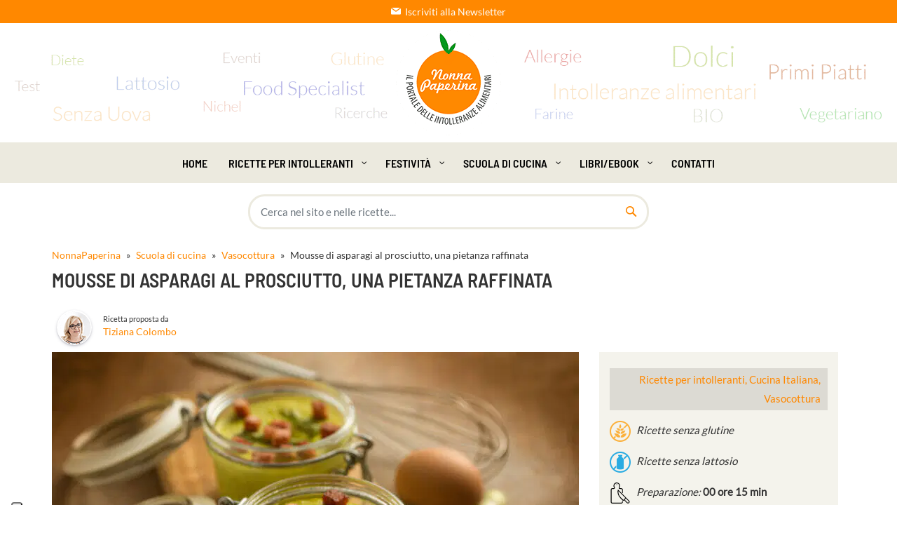

--- FILE ---
content_type: text/html; charset=UTF-8
request_url: https://www.nonnapaperina.it/2022/05/mousse-di-asparagi-al-prosciutto-una-pietanza-raffinata/
body_size: 55329
content:
<!DOCTYPE html>
<html lang="it-IT">
<head><meta charset="UTF-8"><script>if(navigator.userAgent.match(/MSIE|Internet Explorer/i)||navigator.userAgent.match(/Trident\/7\..*?rv:11/i)){var href=document.location.href;if(!href.match(/[?&]nowprocket/)){if(href.indexOf("?")==-1){if(href.indexOf("#")==-1){document.location.href=href+"?nowprocket=1"}else{document.location.href=href.replace("#","?nowprocket=1#")}}else{if(href.indexOf("#")==-1){document.location.href=href+"&nowprocket=1"}else{document.location.href=href.replace("#","&nowprocket=1#")}}}}</script><script>(()=>{class RocketLazyLoadScripts{constructor(){this.v="2.0.4",this.userEvents=["keydown","keyup","mousedown","mouseup","mousemove","mouseover","mouseout","touchmove","touchstart","touchend","touchcancel","wheel","click","dblclick","input"],this.attributeEvents=["onblur","onclick","oncontextmenu","ondblclick","onfocus","onmousedown","onmouseenter","onmouseleave","onmousemove","onmouseout","onmouseover","onmouseup","onmousewheel","onscroll","onsubmit"]}async t(){this.i(),this.o(),/iP(ad|hone)/.test(navigator.userAgent)&&this.h(),this.u(),this.l(this),this.m(),this.k(this),this.p(this),this._(),await Promise.all([this.R(),this.L()]),this.lastBreath=Date.now(),this.S(this),this.P(),this.D(),this.O(),this.M(),await this.C(this.delayedScripts.normal),await this.C(this.delayedScripts.defer),await this.C(this.delayedScripts.async),await this.T(),await this.F(),await this.j(),await this.A(),window.dispatchEvent(new Event("rocket-allScriptsLoaded")),this.everythingLoaded=!0,this.lastTouchEnd&&await new Promise(t=>setTimeout(t,500-Date.now()+this.lastTouchEnd)),this.I(),this.H(),this.U(),this.W()}i(){this.CSPIssue=sessionStorage.getItem("rocketCSPIssue"),document.addEventListener("securitypolicyviolation",t=>{this.CSPIssue||"script-src-elem"!==t.violatedDirective||"data"!==t.blockedURI||(this.CSPIssue=!0,sessionStorage.setItem("rocketCSPIssue",!0))},{isRocket:!0})}o(){window.addEventListener("pageshow",t=>{this.persisted=t.persisted,this.realWindowLoadedFired=!0},{isRocket:!0}),window.addEventListener("pagehide",()=>{this.onFirstUserAction=null},{isRocket:!0})}h(){let t;function e(e){t=e}window.addEventListener("touchstart",e,{isRocket:!0}),window.addEventListener("touchend",function i(o){o.changedTouches[0]&&t.changedTouches[0]&&Math.abs(o.changedTouches[0].pageX-t.changedTouches[0].pageX)<10&&Math.abs(o.changedTouches[0].pageY-t.changedTouches[0].pageY)<10&&o.timeStamp-t.timeStamp<200&&(window.removeEventListener("touchstart",e,{isRocket:!0}),window.removeEventListener("touchend",i,{isRocket:!0}),"INPUT"===o.target.tagName&&"text"===o.target.type||(o.target.dispatchEvent(new TouchEvent("touchend",{target:o.target,bubbles:!0})),o.target.dispatchEvent(new MouseEvent("mouseover",{target:o.target,bubbles:!0})),o.target.dispatchEvent(new PointerEvent("click",{target:o.target,bubbles:!0,cancelable:!0,detail:1,clientX:o.changedTouches[0].clientX,clientY:o.changedTouches[0].clientY})),event.preventDefault()))},{isRocket:!0})}q(t){this.userActionTriggered||("mousemove"!==t.type||this.firstMousemoveIgnored?"keyup"===t.type||"mouseover"===t.type||"mouseout"===t.type||(this.userActionTriggered=!0,this.onFirstUserAction&&this.onFirstUserAction()):this.firstMousemoveIgnored=!0),"click"===t.type&&t.preventDefault(),t.stopPropagation(),t.stopImmediatePropagation(),"touchstart"===this.lastEvent&&"touchend"===t.type&&(this.lastTouchEnd=Date.now()),"click"===t.type&&(this.lastTouchEnd=0),this.lastEvent=t.type,t.composedPath&&t.composedPath()[0].getRootNode()instanceof ShadowRoot&&(t.rocketTarget=t.composedPath()[0]),this.savedUserEvents.push(t)}u(){this.savedUserEvents=[],this.userEventHandler=this.q.bind(this),this.userEvents.forEach(t=>window.addEventListener(t,this.userEventHandler,{passive:!1,isRocket:!0})),document.addEventListener("visibilitychange",this.userEventHandler,{isRocket:!0})}U(){this.userEvents.forEach(t=>window.removeEventListener(t,this.userEventHandler,{passive:!1,isRocket:!0})),document.removeEventListener("visibilitychange",this.userEventHandler,{isRocket:!0}),this.savedUserEvents.forEach(t=>{(t.rocketTarget||t.target).dispatchEvent(new window[t.constructor.name](t.type,t))})}m(){const t="return false",e=Array.from(this.attributeEvents,t=>"data-rocket-"+t),i="["+this.attributeEvents.join("],[")+"]",o="[data-rocket-"+this.attributeEvents.join("],[data-rocket-")+"]",s=(e,i,o)=>{o&&o!==t&&(e.setAttribute("data-rocket-"+i,o),e["rocket"+i]=new Function("event",o),e.setAttribute(i,t))};new MutationObserver(t=>{for(const n of t)"attributes"===n.type&&(n.attributeName.startsWith("data-rocket-")||this.everythingLoaded?n.attributeName.startsWith("data-rocket-")&&this.everythingLoaded&&this.N(n.target,n.attributeName.substring(12)):s(n.target,n.attributeName,n.target.getAttribute(n.attributeName))),"childList"===n.type&&n.addedNodes.forEach(t=>{if(t.nodeType===Node.ELEMENT_NODE)if(this.everythingLoaded)for(const i of[t,...t.querySelectorAll(o)])for(const t of i.getAttributeNames())e.includes(t)&&this.N(i,t.substring(12));else for(const e of[t,...t.querySelectorAll(i)])for(const t of e.getAttributeNames())this.attributeEvents.includes(t)&&s(e,t,e.getAttribute(t))})}).observe(document,{subtree:!0,childList:!0,attributeFilter:[...this.attributeEvents,...e]})}I(){this.attributeEvents.forEach(t=>{document.querySelectorAll("[data-rocket-"+t+"]").forEach(e=>{this.N(e,t)})})}N(t,e){const i=t.getAttribute("data-rocket-"+e);i&&(t.setAttribute(e,i),t.removeAttribute("data-rocket-"+e))}k(t){Object.defineProperty(HTMLElement.prototype,"onclick",{get(){return this.rocketonclick||null},set(e){this.rocketonclick=e,this.setAttribute(t.everythingLoaded?"onclick":"data-rocket-onclick","this.rocketonclick(event)")}})}S(t){function e(e,i){let o=e[i];e[i]=null,Object.defineProperty(e,i,{get:()=>o,set(s){t.everythingLoaded?o=s:e["rocket"+i]=o=s}})}e(document,"onreadystatechange"),e(window,"onload"),e(window,"onpageshow");try{Object.defineProperty(document,"readyState",{get:()=>t.rocketReadyState,set(e){t.rocketReadyState=e},configurable:!0}),document.readyState="loading"}catch(t){console.log("WPRocket DJE readyState conflict, bypassing")}}l(t){this.originalAddEventListener=EventTarget.prototype.addEventListener,this.originalRemoveEventListener=EventTarget.prototype.removeEventListener,this.savedEventListeners=[],EventTarget.prototype.addEventListener=function(e,i,o){o&&o.isRocket||!t.B(e,this)&&!t.userEvents.includes(e)||t.B(e,this)&&!t.userActionTriggered||e.startsWith("rocket-")||t.everythingLoaded?t.originalAddEventListener.call(this,e,i,o):(t.savedEventListeners.push({target:this,remove:!1,type:e,func:i,options:o}),"mouseenter"!==e&&"mouseleave"!==e||t.originalAddEventListener.call(this,e,t.savedUserEvents.push,o))},EventTarget.prototype.removeEventListener=function(e,i,o){o&&o.isRocket||!t.B(e,this)&&!t.userEvents.includes(e)||t.B(e,this)&&!t.userActionTriggered||e.startsWith("rocket-")||t.everythingLoaded?t.originalRemoveEventListener.call(this,e,i,o):t.savedEventListeners.push({target:this,remove:!0,type:e,func:i,options:o})}}J(t,e){this.savedEventListeners=this.savedEventListeners.filter(i=>{let o=i.type,s=i.target||window;return e!==o||t!==s||(this.B(o,s)&&(i.type="rocket-"+o),this.$(i),!1)})}H(){EventTarget.prototype.addEventListener=this.originalAddEventListener,EventTarget.prototype.removeEventListener=this.originalRemoveEventListener,this.savedEventListeners.forEach(t=>this.$(t))}$(t){t.remove?this.originalRemoveEventListener.call(t.target,t.type,t.func,t.options):this.originalAddEventListener.call(t.target,t.type,t.func,t.options)}p(t){let e;function i(e){return t.everythingLoaded?e:e.split(" ").map(t=>"load"===t||t.startsWith("load.")?"rocket-jquery-load":t).join(" ")}function o(o){function s(e){const s=o.fn[e];o.fn[e]=o.fn.init.prototype[e]=function(){return this[0]===window&&t.userActionTriggered&&("string"==typeof arguments[0]||arguments[0]instanceof String?arguments[0]=i(arguments[0]):"object"==typeof arguments[0]&&Object.keys(arguments[0]).forEach(t=>{const e=arguments[0][t];delete arguments[0][t],arguments[0][i(t)]=e})),s.apply(this,arguments),this}}if(o&&o.fn&&!t.allJQueries.includes(o)){const e={DOMContentLoaded:[],"rocket-DOMContentLoaded":[]};for(const t in e)document.addEventListener(t,()=>{e[t].forEach(t=>t())},{isRocket:!0});o.fn.ready=o.fn.init.prototype.ready=function(i){function s(){parseInt(o.fn.jquery)>2?setTimeout(()=>i.bind(document)(o)):i.bind(document)(o)}return"function"==typeof i&&(t.realDomReadyFired?!t.userActionTriggered||t.fauxDomReadyFired?s():e["rocket-DOMContentLoaded"].push(s):e.DOMContentLoaded.push(s)),o([])},s("on"),s("one"),s("off"),t.allJQueries.push(o)}e=o}t.allJQueries=[],o(window.jQuery),Object.defineProperty(window,"jQuery",{get:()=>e,set(t){o(t)}})}P(){const t=new Map;document.write=document.writeln=function(e){const i=document.currentScript,o=document.createRange(),s=i.parentElement;let n=t.get(i);void 0===n&&(n=i.nextSibling,t.set(i,n));const c=document.createDocumentFragment();o.setStart(c,0),c.appendChild(o.createContextualFragment(e)),s.insertBefore(c,n)}}async R(){return new Promise(t=>{this.userActionTriggered?t():this.onFirstUserAction=t})}async L(){return new Promise(t=>{document.addEventListener("DOMContentLoaded",()=>{this.realDomReadyFired=!0,t()},{isRocket:!0})})}async j(){return this.realWindowLoadedFired?Promise.resolve():new Promise(t=>{window.addEventListener("load",t,{isRocket:!0})})}M(){this.pendingScripts=[];this.scriptsMutationObserver=new MutationObserver(t=>{for(const e of t)e.addedNodes.forEach(t=>{"SCRIPT"!==t.tagName||t.noModule||t.isWPRocket||this.pendingScripts.push({script:t,promise:new Promise(e=>{const i=()=>{const i=this.pendingScripts.findIndex(e=>e.script===t);i>=0&&this.pendingScripts.splice(i,1),e()};t.addEventListener("load",i,{isRocket:!0}),t.addEventListener("error",i,{isRocket:!0}),setTimeout(i,1e3)})})})}),this.scriptsMutationObserver.observe(document,{childList:!0,subtree:!0})}async F(){await this.X(),this.pendingScripts.length?(await this.pendingScripts[0].promise,await this.F()):this.scriptsMutationObserver.disconnect()}D(){this.delayedScripts={normal:[],async:[],defer:[]},document.querySelectorAll("script[type$=rocketlazyloadscript]").forEach(t=>{t.hasAttribute("data-rocket-src")?t.hasAttribute("async")&&!1!==t.async?this.delayedScripts.async.push(t):t.hasAttribute("defer")&&!1!==t.defer||"module"===t.getAttribute("data-rocket-type")?this.delayedScripts.defer.push(t):this.delayedScripts.normal.push(t):this.delayedScripts.normal.push(t)})}async _(){await this.L();let t=[];document.querySelectorAll("script[type$=rocketlazyloadscript][data-rocket-src]").forEach(e=>{let i=e.getAttribute("data-rocket-src");if(i&&!i.startsWith("data:")){i.startsWith("//")&&(i=location.protocol+i);try{const o=new URL(i).origin;o!==location.origin&&t.push({src:o,crossOrigin:e.crossOrigin||"module"===e.getAttribute("data-rocket-type")})}catch(t){}}}),t=[...new Map(t.map(t=>[JSON.stringify(t),t])).values()],this.Y(t,"preconnect")}async G(t){if(await this.K(),!0!==t.noModule||!("noModule"in HTMLScriptElement.prototype))return new Promise(e=>{let i;function o(){(i||t).setAttribute("data-rocket-status","executed"),e()}try{if(navigator.userAgent.includes("Firefox/")||""===navigator.vendor||this.CSPIssue)i=document.createElement("script"),[...t.attributes].forEach(t=>{let e=t.nodeName;"type"!==e&&("data-rocket-type"===e&&(e="type"),"data-rocket-src"===e&&(e="src"),i.setAttribute(e,t.nodeValue))}),t.text&&(i.text=t.text),t.nonce&&(i.nonce=t.nonce),i.hasAttribute("src")?(i.addEventListener("load",o,{isRocket:!0}),i.addEventListener("error",()=>{i.setAttribute("data-rocket-status","failed-network"),e()},{isRocket:!0}),setTimeout(()=>{i.isConnected||e()},1)):(i.text=t.text,o()),i.isWPRocket=!0,t.parentNode.replaceChild(i,t);else{const i=t.getAttribute("data-rocket-type"),s=t.getAttribute("data-rocket-src");i?(t.type=i,t.removeAttribute("data-rocket-type")):t.removeAttribute("type"),t.addEventListener("load",o,{isRocket:!0}),t.addEventListener("error",i=>{this.CSPIssue&&i.target.src.startsWith("data:")?(console.log("WPRocket: CSP fallback activated"),t.removeAttribute("src"),this.G(t).then(e)):(t.setAttribute("data-rocket-status","failed-network"),e())},{isRocket:!0}),s?(t.fetchPriority="high",t.removeAttribute("data-rocket-src"),t.src=s):t.src="data:text/javascript;base64,"+window.btoa(unescape(encodeURIComponent(t.text)))}}catch(i){t.setAttribute("data-rocket-status","failed-transform"),e()}});t.setAttribute("data-rocket-status","skipped")}async C(t){const e=t.shift();return e?(e.isConnected&&await this.G(e),this.C(t)):Promise.resolve()}O(){this.Y([...this.delayedScripts.normal,...this.delayedScripts.defer,...this.delayedScripts.async],"preload")}Y(t,e){this.trash=this.trash||[];let i=!0;var o=document.createDocumentFragment();t.forEach(t=>{const s=t.getAttribute&&t.getAttribute("data-rocket-src")||t.src;if(s&&!s.startsWith("data:")){const n=document.createElement("link");n.href=s,n.rel=e,"preconnect"!==e&&(n.as="script",n.fetchPriority=i?"high":"low"),t.getAttribute&&"module"===t.getAttribute("data-rocket-type")&&(n.crossOrigin=!0),t.crossOrigin&&(n.crossOrigin=t.crossOrigin),t.integrity&&(n.integrity=t.integrity),t.nonce&&(n.nonce=t.nonce),o.appendChild(n),this.trash.push(n),i=!1}}),document.head.appendChild(o)}W(){this.trash.forEach(t=>t.remove())}async T(){try{document.readyState="interactive"}catch(t){}this.fauxDomReadyFired=!0;try{await this.K(),this.J(document,"readystatechange"),document.dispatchEvent(new Event("rocket-readystatechange")),await this.K(),document.rocketonreadystatechange&&document.rocketonreadystatechange(),await this.K(),this.J(document,"DOMContentLoaded"),document.dispatchEvent(new Event("rocket-DOMContentLoaded")),await this.K(),this.J(window,"DOMContentLoaded"),window.dispatchEvent(new Event("rocket-DOMContentLoaded"))}catch(t){console.error(t)}}async A(){try{document.readyState="complete"}catch(t){}try{await this.K(),this.J(document,"readystatechange"),document.dispatchEvent(new Event("rocket-readystatechange")),await this.K(),document.rocketonreadystatechange&&document.rocketonreadystatechange(),await this.K(),this.J(window,"load"),window.dispatchEvent(new Event("rocket-load")),await this.K(),window.rocketonload&&window.rocketonload(),await this.K(),this.allJQueries.forEach(t=>t(window).trigger("rocket-jquery-load")),await this.K(),this.J(window,"pageshow");const t=new Event("rocket-pageshow");t.persisted=this.persisted,window.dispatchEvent(t),await this.K(),window.rocketonpageshow&&window.rocketonpageshow({persisted:this.persisted})}catch(t){console.error(t)}}async K(){Date.now()-this.lastBreath>45&&(await this.X(),this.lastBreath=Date.now())}async X(){return document.hidden?new Promise(t=>setTimeout(t)):new Promise(t=>requestAnimationFrame(t))}B(t,e){return e===document&&"readystatechange"===t||(e===document&&"DOMContentLoaded"===t||(e===window&&"DOMContentLoaded"===t||(e===window&&"load"===t||e===window&&"pageshow"===t)))}static run(){(new RocketLazyLoadScripts).t()}}RocketLazyLoadScripts.run()})();</script>
    
    <meta name="viewport" content="width=device-width, initial-scale=1">
    <meta http-equiv="X-UA-Compatible" content="IE=edge">
    <meta name="p:domain_verify" content="e50ccb3a57072f48c7e021e51847a7c4"/>
    <link rel="profile" href="http://gmpg.org/xfn/11">
			<script type="text/javascript" class="_iub_cs_skip">
				var _iub = _iub || {};
				_iub.csConfiguration = _iub.csConfiguration || {};
				_iub.csConfiguration.siteId = "2479880";
				_iub.csConfiguration.cookiePolicyId = "95973318";
							</script>
			<script class="_iub_cs_skip" src="https://cs.iubenda.com/autoblocking/2479880.js" fetchpriority="low" data-rocket-defer defer></script>
			<meta name='robots' content='index, follow, max-image-preview:large, max-snippet:-1, max-video-preview:-1' />
	<style>img:is([sizes="auto" i], [sizes^="auto," i]) { contain-intrinsic-size: 3000px 1500px }</style>
	
	<!-- This site is optimized with the Yoast SEO Premium plugin v26.7 (Yoast SEO v26.7) - https://yoast.com/wordpress/plugins/seo/ -->
	<title>Mousse di asparagi e prosciutto, il meglio della vasocottura</title>
<link data-rocket-prefetch href="https://cdn.iubenda.com" rel="dns-prefetch">
<link data-rocket-prefetch href="https://cs.iubenda.com" rel="dns-prefetch">
<link data-rocket-prefetch href="https://cdn.nonnapaperina.it" rel="dns-prefetch"><link rel="preload" data-rocket-preload as="image" href="https://cdn.nonnapaperina.it/wp-content/uploads/2022/05/Mousse-di-asparagi-al-prosciutto-3-752x502.jpg?strip=all&#038;quality=80&#038;webp=67&#038;sharp=1" imagesrcset="https://cdn.nonnapaperina.it/wp-content/uploads/2022/05/Mousse-di-asparagi-al-prosciutto-3-752x502.jpg?strip=all&amp;quality=80&amp;webp=67&amp;sharp=1 752w, https://cdn.nonnapaperina.it/wp-content/uploads/2022/05/Mousse-di-asparagi-al-prosciutto-3-300x200.jpg?strip=all&amp;quality=80&amp;webp=67&amp;sharp=1 300w, https://cdn.nonnapaperina.it/wp-content/uploads/2022/05/Mousse-di-asparagi-al-prosciutto-3-768x513.jpg?strip=all&amp;quality=80&amp;webp=67&amp;sharp=1 768w, https://cdn.nonnapaperina.it/wp-content/uploads/2022/05/Mousse-di-asparagi-al-prosciutto-3-80x53.jpg?strip=all&amp;quality=80&amp;webp=67&amp;sharp=1 80w, https://cdn.nonnapaperina.it/wp-content/uploads/2022/05/Mousse-di-asparagi-al-prosciutto-3-720x481.jpg?strip=all&amp;quality=80&amp;webp=67&amp;sharp=1 720w, https://cdn.nonnapaperina.it/wp-content/uploads/2022/05/Mousse-di-asparagi-al-prosciutto-3-332x221.jpg?strip=all&amp;quality=80&amp;webp=67&amp;sharp=1 332w, https://cdn.nonnapaperina.it/wp-content/uploads/2022/05/Mousse-di-asparagi-al-prosciutto-3-165x110.jpg?strip=all&amp;quality=80&amp;webp=67&amp;sharp=1 165w, https://cdn.nonnapaperina.it/wp-content/uploads/2022/05/Mousse-di-asparagi-al-prosciutto-3-400x267.jpg?strip=all&amp;quality=80&amp;webp=67&amp;sharp=1 400w, https://cdn.nonnapaperina.it/wp-content/uploads/2022/05/Mousse-di-asparagi-al-prosciutto-3-146x97.jpg?strip=all&amp;quality=80&amp;webp=67&amp;sharp=1 146w, https://cdn.nonnapaperina.it/wp-content/uploads/2022/05/Mousse-di-asparagi-al-prosciutto-3-150x100.jpg?strip=all&amp;quality=80&amp;webp=67&amp;sharp=1 150w, https://cdn.nonnapaperina.it/wp-content/uploads/2022/05/Mousse-di-asparagi-al-prosciutto-3-1320x881.jpg?strip=all&amp;quality=80&amp;webp=67&amp;sharp=1 1320w, https://cdn.nonnapaperina.it/wp-content/uploads/2022/05/Mousse-di-asparagi-al-prosciutto-3-scaled.jpg?strip=all&amp;quality=80&amp;webp=67&amp;sharp=1&amp;w=512 512w, https://cdn.nonnapaperina.it/wp-content/uploads/2022/05/Mousse-di-asparagi-al-prosciutto-3-scaled.jpg?strip=all&amp;quality=80&amp;webp=67&amp;sharp=1&amp;w=1024 1024w, https://cdn.nonnapaperina.it/wp-content/uploads/2022/05/Mousse-di-asparagi-al-prosciutto-3-scaled.jpg?strip=all&amp;quality=80&amp;webp=67&amp;sharp=1&amp;w=1536 1536w, https://cdn.nonnapaperina.it/wp-content/uploads/2022/05/Mousse-di-asparagi-al-prosciutto-3-scaled.jpg?strip=all&amp;quality=80&amp;webp=67&amp;sharp=1&amp;w=2048 2048w, https://cdn.nonnapaperina.it/wp-content/uploads/2022/05/Mousse-di-asparagi-al-prosciutto-3-scaled.jpg?strip=all&amp;quality=80&amp;webp=67&amp;sharp=1 2560w, https://cdn.nonnapaperina.it/wp-content/uploads/2022/05/Mousse-di-asparagi-al-prosciutto-3-scaled.jpg?strip=all&amp;quality=80&amp;webp=67&amp;sharp=1&amp;w=450 450w" imagesizes="(max-width: 752px) 100vw, 752px" fetchpriority="high">
	<meta name="description" content="Mousse di asparagi e prosciutto, una crema dalla texture eterogenea, bella da vedere e buona da gustare. Una delizia in vasocottura." />
	<link rel="canonical" href="https://www.nonnapaperina.it/2022/05/mousse-di-asparagi-al-prosciutto-una-pietanza-raffinata/" />
	<meta property="og:locale" content="it_IT" />
	<meta property="og:type" content="article" />
	<meta property="og:title" content="Mousse di asparagi al prosciutto, una pietanza raffinata" />
	<meta property="og:description" content="Il prosciutto cotto fa male? Il prosciutto cotto gioca un ruolo fondamentale per questa mousse di asparagi, infatti ne vivacizza il sapore e l’aspetto," />
	<meta property="og:url" content="https://www.nonnapaperina.it/2022/05/mousse-di-asparagi-al-prosciutto-una-pietanza-raffinata/" />
	<meta property="og:site_name" content="Nonnapaperina" />
	<meta property="article:publisher" content="https://www.facebook.com/Nonnapaperina/" />
	<meta property="article:author" content="https://www.facebook.com/Nonnapaperina" />
	<meta property="article:published_time" content="2022-05-27T14:21:26+00:00" />
	<meta property="article:modified_time" content="2023-11-22T14:19:18+00:00" />
	<meta property="og:image" content="https://cdn.nonnapaperina.it/wp-content/uploads/2022/05/Mousse-di-asparagi-al-prosciutto-3-scaled.jpg?strip=all&quality=80&webp=67&sharp=1" />
	<meta property="og:image:width" content="2560" />
	<meta property="og:image:height" content="1709" />
	<meta property="og:image:type" content="image/jpeg" />
	<meta name="author" content="Colombo Tiziana" />
	<meta name="twitter:card" content="summary_large_image" />
	<meta name="twitter:creator" content="@laNonnaPaperina" />
	<meta name="twitter:site" content="@laNonnapaperina" />
	<meta name="twitter:label1" content="Scritto da" />
	<meta name="twitter:data1" content="Colombo Tiziana" />
	<meta name="twitter:label2" content="Tempo di lettura stimato" />
	<meta name="twitter:data2" content="4 minuti" />
	<!-- / Yoast SEO Premium plugin. -->


<link rel='dns-prefetch' href='//cdn.iubenda.com' />

<link rel='dns-prefetch' href='//cdn.nonnapaperina.it' />

<link rel='preconnect' href='//cdn.nonnapaperina.it' />
<link rel="alternate" type="application/rss+xml" title="Nonnapaperina &raquo; Feed" href="https://www.nonnapaperina.it/feed/" />
<link rel="alternate" type="application/rss+xml" title="Nonnapaperina &raquo; Feed dei commenti" href="https://www.nonnapaperina.it/comments/feed/" />
<link rel="alternate" type="application/rss+xml" title="Nonnapaperina &raquo; Mousse di asparagi al prosciutto, una pietanza raffinata Feed dei commenti" href="https://www.nonnapaperina.it/2022/05/mousse-di-asparagi-al-prosciutto-una-pietanza-raffinata/feed/" />
<link id='omgf-preload-0' rel='preload' href='//cdn.nonnapaperina.it/wp-content/uploads/omgf/es-font2/barlow-semi-condensed-normal-latin-ext-400.woff2?ver=1746776206' as='font' type='font/woff2' crossorigin />
<link id='omgf-preload-1' rel='preload' href='//cdn.nonnapaperina.it/wp-content/uploads/omgf/es-font2/barlow-semi-condensed-normal-latin-400.woff2?ver=1746776206' as='font' type='font/woff2' crossorigin />
<link id='omgf-preload-2' rel='preload' href='//cdn.nonnapaperina.it/wp-content/uploads/omgf/es-font2/lato-normal-latin-ext-400.woff2?ver=1746776206' as='font' type='font/woff2' crossorigin />
<link id='omgf-preload-3' rel='preload' href='//cdn.nonnapaperina.it/wp-content/uploads/omgf/es-font2/lato-normal-latin-400.woff2?ver=1746776206' as='font' type='font/woff2' crossorigin />
<link id='omgf-preload-4' rel='preload' href='//cdn.nonnapaperina.it/wp-content/uploads/omgf/redux-google-fonts-quadmenu_es-kitchen/barlow-semi-condensed-normal-latin-ext-600.woff2?ver=1746776206' as='font' type='font/woff2' crossorigin />
<link id='omgf-preload-5' rel='preload' href='//cdn.nonnapaperina.it/wp-content/uploads/omgf/redux-google-fonts-quadmenu_es-kitchen/barlow-semi-condensed-normal-latin-600.woff2?ver=1746776206' as='font' type='font/woff2' crossorigin />
<link id='omgf-preload-6' rel='preload' href='//cdn.nonnapaperina.it/wp-content/uploads/omgf/redux-google-fonts-quadmenu_es-kitchen/lato-normal-latin-ext-400.woff2?ver=1746776206' as='font' type='font/woff2' crossorigin />
<link id='omgf-preload-7' rel='preload' href='//cdn.nonnapaperina.it/wp-content/uploads/omgf/redux-google-fonts-quadmenu_es-kitchen/lato-normal-latin-400.woff2?ver=1746776206' as='font' type='font/woff2' crossorigin />
<style id='global-styles-inline-css' type='text/css'>
:root{--wp--preset--aspect-ratio--square: 1;--wp--preset--aspect-ratio--4-3: 4/3;--wp--preset--aspect-ratio--3-4: 3/4;--wp--preset--aspect-ratio--3-2: 3/2;--wp--preset--aspect-ratio--2-3: 2/3;--wp--preset--aspect-ratio--16-9: 16/9;--wp--preset--aspect-ratio--9-16: 9/16;--wp--preset--color--black: #000000;--wp--preset--color--cyan-bluish-gray: #abb8c3;--wp--preset--color--white: #ffffff;--wp--preset--color--pale-pink: #f78da7;--wp--preset--color--vivid-red: #cf2e2e;--wp--preset--color--luminous-vivid-orange: #ff6900;--wp--preset--color--luminous-vivid-amber: #fcb900;--wp--preset--color--light-green-cyan: #7bdcb5;--wp--preset--color--vivid-green-cyan: #00d084;--wp--preset--color--pale-cyan-blue: #8ed1fc;--wp--preset--color--vivid-cyan-blue: #0693e3;--wp--preset--color--vivid-purple: #9b51e0;--wp--preset--gradient--vivid-cyan-blue-to-vivid-purple: linear-gradient(135deg,rgba(6,147,227,1) 0%,rgb(155,81,224) 100%);--wp--preset--gradient--light-green-cyan-to-vivid-green-cyan: linear-gradient(135deg,rgb(122,220,180) 0%,rgb(0,208,130) 100%);--wp--preset--gradient--luminous-vivid-amber-to-luminous-vivid-orange: linear-gradient(135deg,rgba(252,185,0,1) 0%,rgba(255,105,0,1) 100%);--wp--preset--gradient--luminous-vivid-orange-to-vivid-red: linear-gradient(135deg,rgba(255,105,0,1) 0%,rgb(207,46,46) 100%);--wp--preset--gradient--very-light-gray-to-cyan-bluish-gray: linear-gradient(135deg,rgb(238,238,238) 0%,rgb(169,184,195) 100%);--wp--preset--gradient--cool-to-warm-spectrum: linear-gradient(135deg,rgb(74,234,220) 0%,rgb(151,120,209) 20%,rgb(207,42,186) 40%,rgb(238,44,130) 60%,rgb(251,105,98) 80%,rgb(254,248,76) 100%);--wp--preset--gradient--blush-light-purple: linear-gradient(135deg,rgb(255,206,236) 0%,rgb(152,150,240) 100%);--wp--preset--gradient--blush-bordeaux: linear-gradient(135deg,rgb(254,205,165) 0%,rgb(254,45,45) 50%,rgb(107,0,62) 100%);--wp--preset--gradient--luminous-dusk: linear-gradient(135deg,rgb(255,203,112) 0%,rgb(199,81,192) 50%,rgb(65,88,208) 100%);--wp--preset--gradient--pale-ocean: linear-gradient(135deg,rgb(255,245,203) 0%,rgb(182,227,212) 50%,rgb(51,167,181) 100%);--wp--preset--gradient--electric-grass: linear-gradient(135deg,rgb(202,248,128) 0%,rgb(113,206,126) 100%);--wp--preset--gradient--midnight: linear-gradient(135deg,rgb(2,3,129) 0%,rgb(40,116,252) 100%);--wp--preset--font-size--small: 13px;--wp--preset--font-size--medium: 20px;--wp--preset--font-size--large: 36px;--wp--preset--font-size--x-large: 42px;--wp--preset--spacing--20: 0.44rem;--wp--preset--spacing--30: 0.67rem;--wp--preset--spacing--40: 1rem;--wp--preset--spacing--50: 1.5rem;--wp--preset--spacing--60: 2.25rem;--wp--preset--spacing--70: 3.38rem;--wp--preset--spacing--80: 5.06rem;--wp--preset--shadow--natural: 6px 6px 9px rgba(0, 0, 0, 0.2);--wp--preset--shadow--deep: 12px 12px 50px rgba(0, 0, 0, 0.4);--wp--preset--shadow--sharp: 6px 6px 0px rgba(0, 0, 0, 0.2);--wp--preset--shadow--outlined: 6px 6px 0px -3px rgba(255, 255, 255, 1), 6px 6px rgba(0, 0, 0, 1);--wp--preset--shadow--crisp: 6px 6px 0px rgba(0, 0, 0, 1);}:where(.is-layout-flex){gap: 0.5em;}:where(.is-layout-grid){gap: 0.5em;}body .is-layout-flex{display: flex;}.is-layout-flex{flex-wrap: wrap;align-items: center;}.is-layout-flex > :is(*, div){margin: 0;}body .is-layout-grid{display: grid;}.is-layout-grid > :is(*, div){margin: 0;}:where(.wp-block-columns.is-layout-flex){gap: 2em;}:where(.wp-block-columns.is-layout-grid){gap: 2em;}:where(.wp-block-post-template.is-layout-flex){gap: 1.25em;}:where(.wp-block-post-template.is-layout-grid){gap: 1.25em;}.has-black-color{color: var(--wp--preset--color--black) !important;}.has-cyan-bluish-gray-color{color: var(--wp--preset--color--cyan-bluish-gray) !important;}.has-white-color{color: var(--wp--preset--color--white) !important;}.has-pale-pink-color{color: var(--wp--preset--color--pale-pink) !important;}.has-vivid-red-color{color: var(--wp--preset--color--vivid-red) !important;}.has-luminous-vivid-orange-color{color: var(--wp--preset--color--luminous-vivid-orange) !important;}.has-luminous-vivid-amber-color{color: var(--wp--preset--color--luminous-vivid-amber) !important;}.has-light-green-cyan-color{color: var(--wp--preset--color--light-green-cyan) !important;}.has-vivid-green-cyan-color{color: var(--wp--preset--color--vivid-green-cyan) !important;}.has-pale-cyan-blue-color{color: var(--wp--preset--color--pale-cyan-blue) !important;}.has-vivid-cyan-blue-color{color: var(--wp--preset--color--vivid-cyan-blue) !important;}.has-vivid-purple-color{color: var(--wp--preset--color--vivid-purple) !important;}.has-black-background-color{background-color: var(--wp--preset--color--black) !important;}.has-cyan-bluish-gray-background-color{background-color: var(--wp--preset--color--cyan-bluish-gray) !important;}.has-white-background-color{background-color: var(--wp--preset--color--white) !important;}.has-pale-pink-background-color{background-color: var(--wp--preset--color--pale-pink) !important;}.has-vivid-red-background-color{background-color: var(--wp--preset--color--vivid-red) !important;}.has-luminous-vivid-orange-background-color{background-color: var(--wp--preset--color--luminous-vivid-orange) !important;}.has-luminous-vivid-amber-background-color{background-color: var(--wp--preset--color--luminous-vivid-amber) !important;}.has-light-green-cyan-background-color{background-color: var(--wp--preset--color--light-green-cyan) !important;}.has-vivid-green-cyan-background-color{background-color: var(--wp--preset--color--vivid-green-cyan) !important;}.has-pale-cyan-blue-background-color{background-color: var(--wp--preset--color--pale-cyan-blue) !important;}.has-vivid-cyan-blue-background-color{background-color: var(--wp--preset--color--vivid-cyan-blue) !important;}.has-vivid-purple-background-color{background-color: var(--wp--preset--color--vivid-purple) !important;}.has-black-border-color{border-color: var(--wp--preset--color--black) !important;}.has-cyan-bluish-gray-border-color{border-color: var(--wp--preset--color--cyan-bluish-gray) !important;}.has-white-border-color{border-color: var(--wp--preset--color--white) !important;}.has-pale-pink-border-color{border-color: var(--wp--preset--color--pale-pink) !important;}.has-vivid-red-border-color{border-color: var(--wp--preset--color--vivid-red) !important;}.has-luminous-vivid-orange-border-color{border-color: var(--wp--preset--color--luminous-vivid-orange) !important;}.has-luminous-vivid-amber-border-color{border-color: var(--wp--preset--color--luminous-vivid-amber) !important;}.has-light-green-cyan-border-color{border-color: var(--wp--preset--color--light-green-cyan) !important;}.has-vivid-green-cyan-border-color{border-color: var(--wp--preset--color--vivid-green-cyan) !important;}.has-pale-cyan-blue-border-color{border-color: var(--wp--preset--color--pale-cyan-blue) !important;}.has-vivid-cyan-blue-border-color{border-color: var(--wp--preset--color--vivid-cyan-blue) !important;}.has-vivid-purple-border-color{border-color: var(--wp--preset--color--vivid-purple) !important;}.has-vivid-cyan-blue-to-vivid-purple-gradient-background{background: var(--wp--preset--gradient--vivid-cyan-blue-to-vivid-purple) !important;}.has-light-green-cyan-to-vivid-green-cyan-gradient-background{background: var(--wp--preset--gradient--light-green-cyan-to-vivid-green-cyan) !important;}.has-luminous-vivid-amber-to-luminous-vivid-orange-gradient-background{background: var(--wp--preset--gradient--luminous-vivid-amber-to-luminous-vivid-orange) !important;}.has-luminous-vivid-orange-to-vivid-red-gradient-background{background: var(--wp--preset--gradient--luminous-vivid-orange-to-vivid-red) !important;}.has-very-light-gray-to-cyan-bluish-gray-gradient-background{background: var(--wp--preset--gradient--very-light-gray-to-cyan-bluish-gray) !important;}.has-cool-to-warm-spectrum-gradient-background{background: var(--wp--preset--gradient--cool-to-warm-spectrum) !important;}.has-blush-light-purple-gradient-background{background: var(--wp--preset--gradient--blush-light-purple) !important;}.has-blush-bordeaux-gradient-background{background: var(--wp--preset--gradient--blush-bordeaux) !important;}.has-luminous-dusk-gradient-background{background: var(--wp--preset--gradient--luminous-dusk) !important;}.has-pale-ocean-gradient-background{background: var(--wp--preset--gradient--pale-ocean) !important;}.has-electric-grass-gradient-background{background: var(--wp--preset--gradient--electric-grass) !important;}.has-midnight-gradient-background{background: var(--wp--preset--gradient--midnight) !important;}.has-small-font-size{font-size: var(--wp--preset--font-size--small) !important;}.has-medium-font-size{font-size: var(--wp--preset--font-size--medium) !important;}.has-large-font-size{font-size: var(--wp--preset--font-size--large) !important;}.has-x-large-font-size{font-size: var(--wp--preset--font-size--x-large) !important;}
:where(.wp-block-post-template.is-layout-flex){gap: 1.25em;}:where(.wp-block-post-template.is-layout-grid){gap: 1.25em;}
:where(.wp-block-columns.is-layout-flex){gap: 2em;}:where(.wp-block-columns.is-layout-grid){gap: 2em;}
:root :where(.wp-block-pullquote){font-size: 1.5em;line-height: 1.6;}
</style>
<link rel='stylesheet' id='contact-form-7-css' href='https://cdn.nonnapaperina.it/wp-content/plugins/contact-form-7/includes/css/styles.css?ver=6.1.4' type='text/css' media='all' />
<link rel='stylesheet' id='wpcf7-redirect-script-frontend-css' href='https://cdn.nonnapaperina.it/wp-content/plugins/wpcf7-redirect/build/assets/frontend-script.css?ver=2c532d7e2be36f6af233' type='text/css' media='all' />
<link rel='stylesheet' id='wpml-menu-item-0-css' href='https://cdn.nonnapaperina.it/wp-content/plugins/sitepress-multilingual-cms/templates/language-switchers/menu-item/style.min.css?ver=1' type='text/css' media='all' />
<link data-minify="1" rel='stylesheet' id='es-font2-css' href='https://cdn.nonnapaperina.it/wp-content/cache/min/1/wp-content/uploads/omgf/es-font2/es-font2.css?ver=1768380208' type='text/css' media='all' />
<link rel='stylesheet' id='style-master-css' href='https://cdn.nonnapaperina.it/wp-content/themes/es-kitchen/style-master.css?ver=cd9fb57a27b063258ccffc07c2249834' type='text/css' media='all' />
<link rel='stylesheet' id='wp-bootstrap-starter-bootstrap-css-css' href='https://cdn.nonnapaperina.it/wp-content/themes/wp-bootstrap-starter/inc/assets/css/bootstrap.min.css?ver=cd9fb57a27b063258ccffc07c2249834' type='text/css' media='all' />
<link rel='stylesheet' id='wp-bootstrap-starter-style-css' href='https://cdn.nonnapaperina.it/wp-content/themes/es-kitchen/style.css?ver=cd9fb57a27b063258ccffc07c2249834' type='text/css' media='all' />
<link rel='stylesheet' id='quadmenu-normalize-css' href='https://cdn.nonnapaperina.it/wp-content/plugins/quadmenu/assets/frontend/css/quadmenu-normalize.css?ver=3.3.2' type='text/css' media='all' />
<link rel='stylesheet' id='quadmenu-widgets-css' href='https://cdn.nonnapaperina.it/wp-content/uploads/es-kitchen/quadmenu-widgets.css?ver=1765895233' type='text/css' media='all' />
<link rel='stylesheet' id='quadmenu-css' href='https://cdn.nonnapaperina.it/wp-content/plugins/quadmenu/build/frontend/style.css?ver=3.3.2' type='text/css' media='all' />
<link rel='stylesheet' id='quadmenu-locations-css' href='https://cdn.nonnapaperina.it/wp-content/uploads/es-kitchen/quadmenu-locations.css?ver=1765895232' type='text/css' media='all' />
<link rel='stylesheet' id='cf7cf-style-css' href='https://cdn.nonnapaperina.it/wp-content/plugins/cf7-conditional-fields/style.css?ver=2.6.7' type='text/css' media='all' />
<link data-minify="1" rel='stylesheet' id='redux-google-fonts-quadmenu_es-kitchen-css' href='https://cdn.nonnapaperina.it/wp-content/cache/min/1/wp-content/uploads/omgf/redux-google-fonts-quadmenu_es-kitchen/redux-google-fonts-quadmenu_es-kitchen.css?ver=1768380208' type='text/css' media='all' />

<script  type="text/javascript" class=" _iub_cs_skip" type="text/javascript" id="iubenda-head-inline-scripts-0">
/* <![CDATA[ */

var _iub = _iub || [];
_iub.csConfiguration = {"askConsentAtCookiePolicyUpdate":true,"floatingPreferencesButtonDisplay":"anchored-bottom-left","perPurposeConsent":true,"siteId":2479880,"whitelabel":false,"cookiePolicyId":95973318,"lang":"it", "banner":{ "acceptButtonDisplay":true,"closeButtonRejects":true,"customizeButtonDisplay":true,"explicitWithdrawal":true,"listPurposes":true,"position":"bottom","rejectButtonDisplay":true,"showPurposesToggles":true }};
/* ]]> */
</script>
<script  type="text/javascript" src="//cdn.iubenda.com/cs/iubenda_cs.js" charset="UTF-8" async="async" class=" _iub_cs_skip" type="text/javascript" src="//cdn.iubenda.com/cs/iubenda_cs.js?ver=3.12.5" id="iubenda-head-scripts-1-js"></script>
<script type="text/javascript" id="wpml-cookie-js-extra">
/* <![CDATA[ */
var wpml_cookies = {"wp-wpml_current_language":{"value":"it","expires":1,"path":"\/"}};
var wpml_cookies = {"wp-wpml_current_language":{"value":"it","expires":1,"path":"\/"}};
/* ]]> */
</script>
<script type="rocketlazyloadscript" data-rocket-type="text/javascript" data-rocket-src="https://cdn.nonnapaperina.it/wp-content/plugins/sitepress-multilingual-cms/res/js/cookies/language-cookie.js?ver=486900" id="wpml-cookie-js" defer="defer" data-wp-strategy="defer"></script>
<script type="text/javascript" src="https://cdn.nonnapaperina.it/wp-includes/js/jquery/jquery.min.js?ver=3.7.1" id="jquery-core-js"></script>
<script type="text/javascript" src="https://cdn.nonnapaperina.it/wp-includes/js/jquery/jquery-migrate.min.js?ver=3.4.1" id="jquery-migrate-js" data-rocket-defer defer></script>
<!--[if lt IE 9]>
<script type="text/javascript" src="https://cdn.nonnapaperina.it/wp-content/themes/wp-bootstrap-starter/inc/assets/js/html5.js?ver=3.7.0" id="html5hiv-js"></script>
<![endif]-->
<script type="text/javascript" id="wpml-xdomain-data-js-extra">
/* <![CDATA[ */
var wpml_xdomain_data = {"css_selector":"wpml-ls-item","ajax_url":"https:\/\/www.nonnapaperina.it\/wp-admin\/admin-ajax.php","current_lang":"it","_nonce":"ef9f965f27"};
/* ]]> */
</script>
<script type="rocketlazyloadscript" data-rocket-type="text/javascript" data-rocket-src="https://cdn.nonnapaperina.it/wp-content/plugins/sitepress-multilingual-cms/res/js/xdomain-data.js?ver=486900" id="wpml-xdomain-data-js" defer="defer" data-wp-strategy="defer"></script>

<meta name="generator" content="WPML ver:4.8.6 stt:1,27;" />
   <!-- Google tag (gtag.js) -->
  <script type="rocketlazyloadscript" async data-rocket-src="https://www.googletagmanager.com/gtag/js?id=G-BSP2QD815Q"></script>
  <script type="rocketlazyloadscript">
  window.dataLayer = window.dataLayer || [];
  function gtag(){dataLayer.push(arguments);}
  gtag('js', new Date());
  gtag('config', 'G-BSP2QD815Q');
  </script>
    <script type="rocketlazyloadscript" data-rocket-type="text/javascript">
      (function(c,l,a,r,i,t,y){
          c[a]=c[a]||function(){(c[a].q=c[a].q||[]).push(arguments)};
          t=l.createElement(r);t.async=1;t.src="https://www.clarity.ms/tag/"+i;
          y=l.getElementsByTagName(r)[0];y.parentNode.insertBefore(t,y);
      })(window, document, "clarity", "script", "fihscc3uaj");
  </script>
<link rel="pingback" href="https://www.nonnapaperina.it/xmlrpc.php">    <style type="text/css">
        #page-sub-header { background: #ffffff; }
    </style>
    <noscript><style>.lazyload[data-src]{display:none !important;}</style></noscript><style>.lazyload{background-image:none !important;}.lazyload:before{background-image:none !important;}</style>			<style id="wpsp-style-frontend"></style>
			<link rel="icon" href="https://cdn.nonnapaperina.it/wp-content/uploads/2023/09/cropped-favicon-512.png?strip=all&#038;quality=80&#038;webp=67&#038;sharp=1&#038;resize=32%2C32" sizes="32x32" />
<link rel="icon" href="https://cdn.nonnapaperina.it/wp-content/uploads/2023/09/cropped-favicon-512.png?strip=all&#038;quality=80&#038;webp=67&#038;sharp=1&#038;resize=192%2C192" sizes="192x192" />
<link rel="apple-touch-icon" href="https://cdn.nonnapaperina.it/wp-content/uploads/2023/09/cropped-favicon-512.png?strip=all&#038;quality=80&#038;webp=67&#038;sharp=1&#038;resize=180%2C180" />
<meta name="msapplication-TileImage" content="https://cdn.nonnapaperina.it/wp-content/uploads/2023/09/cropped-favicon-512.png?strip=all&#038;quality=80&#038;webp=67&#038;sharp=1&#038;resize=270%2C270" />
<style id="rocket-lazyrender-inline-css">[data-wpr-lazyrender] {content-visibility: auto;}</style><meta name="generator" content="WP Rocket 3.20.2" data-wpr-features="wpr_delay_js wpr_defer_js wpr_minify_js wpr_preconnect_external_domains wpr_automatic_lazy_rendering wpr_oci wpr_image_dimensions wpr_minify_css wpr_preload_links wpr_desktop" /></head>
<body class="wp-singular single wp-theme-wp-bootstrap-starter wp-child-theme-es-kitchen wp-schema-pro-2.10.5 group-blog">
  <header  id="A">
    <div  class="text-center topbar orange py-1" id="A1">
          <div  class="container mx-auto">
        <div  class="row">
          <div class="col-12 align-items-center justify-content-center d-inline-flex">
            <a href="/iscriviti-alla-newsletter/" class="text-white" id="iscriviti_newsletter_txt">
                            <span class='icon-mail mr-1'></span> Iscriviti alla Newsletter
            </a>
            </div>
        </div>
      </div>
          </div>
            <div  class="logo_container d-lg-flex align-items-center justify-content-center d-none" id="A2">
      <img src="https://cdn.nonnapaperina.it/wp-content/themes/es-kitchen/assets/images/bg-header-nonna-paperina-1920-new.png" class="img_bg_header skip-lazy" width="1920" height="170" alt="bg header" loading="eager">
      <a href="https://www.nonnapaperina.it/"><img src="https://cdn.nonnapaperina.it/wp-content/themes/es-kitchen/assets/images/logo-nonna-paperina-150.png" class="logo logo_desktop skip-lazy" loading="eager" alt="Nonnapaperina, blog di ricette per persone con intolleranze alimentari ed allergie" width="150" height="150"></a>
    </div>
      </header>
  <div  id="B" class="grey1 mb-4 mb-xl-2">
    <div  class="container">
      <div  class="row justify-content-center">
        <nav id="quadmenu" class="quadmenu-default_theme quadmenu-v3.3.2 quadmenu-align-center quadmenu-divider-hide quadmenu-carets-show quadmenu-background-color quadmenu-mobile-shadow-hide quadmenu-dropdown-shadow-show" data-template="collapse" data-theme="default_theme" data-unwrap="1" data-width="0" data-selector="" data-breakpoint="1200" data-sticky="1" data-sticky-offset="110">
	<div class="quadmenu-container">
	<div class="quadmenu-navbar-header">
		<button type="button" class="quadmenu-navbar-toggle collapsed" data-quadmenu="collapse" data-target="#quadmenu_0" aria-expanded="false" aria-controls="quadmenu">
	<span class="icon-bar-container">
	<span class="icon-bar icon-bar-top"></span>
	<span class="icon-bar icon-bar-middle"></span>
	<span class="icon-bar icon-bar-bottom"></span>
	</span>
</button>			<a class="quadmenu-navbar-brand img" href="https://www.nonnapaperina.it/"><img height="60" width="160" src="https://cdn.nonnapaperina.it/wp-content/uploads/2020/03/logo-nonna-paperina-mobile.png?strip=all&quality=80&webp=67&sharp=1" alt="Nonnapaperina"/></a>
	</div>
	<div id="quadmenu_0" class="quadmenu-navbar-collapse collapse">
		<ul class="quadmenu-navbar-nav"><li id="menu-item-319317" class="quadmenu-item-319317 quadmenu-item quadmenu-item-object-page quadmenu-item-home quadmenu-item-type-post_type quadmenu-item-type-post_type quadmenu-item-level-0 quadmenu-has-title quadmenu-has-link quadmenu-has-background quadmenu-dropdown-right">				<a  href="https://www.nonnapaperina.it/">
			<span class="quadmenu-item-content">
																	<span class="quadmenu-text  hover t_1000">Home</span>
																	</span>
		</a>
				</li><li id="menu-item-319154" class="quadmenu-item-319154 quadmenu-item quadmenu-item-object-mega quadmenu-item-has-children quadmenu-item-type-mega quadmenu-item-level-0 quadmenu-dropdown quadmenu-has-caret quadmenu-has-title quadmenu-has-link quadmenu-dropdown-right">				<a  href="/ricette-per-intolleranti/" class="quadmenu-dropdown-toggle hoverintent">
			<span class="quadmenu-item-content">
											<span class="quadmenu-caret"></span>
										<span class="quadmenu-text  hover t_1000">Ricette per Intolleranti</span>
																	</span>
		</a>
						<div id="dropdown-319154" class="quadmenu_btt t_300 quadmenu-dropdown-menu quadmenu-dropdown-stretch-boxed">
				<ul class="quadmenu-row">
		<li id="menu-item-319155" class="quadmenu-item-319155 quadmenu-item quadmenu-item-object-column quadmenu-item-has-children quadmenu-item-type-column col-xs-12 col-sm-4">		<div id="dropdown-319155" class="">
				<ul>
		<li id="menu-item-452654" class="quadmenu-item-452654 quadmenu-item quadmenu-item-type-taxonomy quadmenu-item-object-category quadmenu-item-type-default quadmenu-item-level-2 quadmenu-has-title quadmenu-has-link quadmenu-has-background quadmenu-dropdown-right">				<a  href="https://www.nonnapaperina.it/ricette-per-intolleranti/fiori-e-erbe-aromatiche/">
			<span class="quadmenu-item-content">
																	<span class="quadmenu-text  hover t_1000">Cucinare con fiori e erbe aromatiche</span>
																	</span>
		</a>
				</li><li id="menu-item-450774" class="quadmenu-item-450774 quadmenu-item quadmenu-item-type-taxonomy quadmenu-item-object-category current-post-ancestor current-menu-parent current-post-parent quadmenu-item-type-default quadmenu-item-level-2 quadmenu-has-title quadmenu-has-link quadmenu-has-background quadmenu-dropdown-right">				<a  href="https://www.nonnapaperina.it/ricette-per-intolleranti/antipasti/">
			<span class="quadmenu-item-content">
																	<span class="quadmenu-text  hover t_1000">Antipasti freddi e caldi</span>
																	</span>
		</a>
				</li><li id="menu-item-450775" class="quadmenu-item-450775 quadmenu-item quadmenu-item-type-taxonomy quadmenu-item-object-category quadmenu-item-type-default quadmenu-item-level-2 quadmenu-has-title quadmenu-has-link quadmenu-has-background quadmenu-dropdown-right">				<a  href="https://www.nonnapaperina.it/ricette-per-intolleranti/basi/">
			<span class="quadmenu-item-content">
																	<span class="quadmenu-text  hover t_1000">Basi: preparazioni fondamentali</span>
																	</span>
		</a>
				</li><li id="menu-item-450776" class="quadmenu-item-450776 quadmenu-item quadmenu-item-type-taxonomy quadmenu-item-object-category quadmenu-item-type-default quadmenu-item-level-2 quadmenu-has-title quadmenu-has-link quadmenu-has-background quadmenu-dropdown-right">				<a  href="https://www.nonnapaperina.it/ricette-per-intolleranti/bevande/">
			<span class="quadmenu-item-content">
																	<span class="quadmenu-text  hover t_1000">Bevande: acque, frullati, cocktail</span>
																	</span>
		</a>
				</li><li id="menu-item-450777" class="quadmenu-item-450777 quadmenu-item quadmenu-item-type-taxonomy quadmenu-item-object-category quadmenu-item-type-default quadmenu-item-level-2 quadmenu-has-title quadmenu-has-link quadmenu-has-background quadmenu-dropdown-right">				<a  href="https://www.nonnapaperina.it/ricette-per-intolleranti/colazione/">
			<span class="quadmenu-item-content">
																	<span class="quadmenu-text  hover t_1000">Colazioni per tutti i gusti</span>
																	</span>
		</a>
				</li><li id="menu-item-450779" class="quadmenu-item-450779 quadmenu-item quadmenu-item-type-taxonomy quadmenu-item-object-category quadmenu-item-type-default quadmenu-item-level-2 quadmenu-has-title quadmenu-has-link quadmenu-has-background quadmenu-dropdown-right">				<a  href="https://www.nonnapaperina.it/ricette-per-intolleranti/conserve/">
			<span class="quadmenu-item-content">
																	<span class="quadmenu-text  hover t_1000">Conserve</span>
																	</span>
		</a>
				</li>		</ul>
	</div>
	</li><li id="menu-item-319156" class="quadmenu-item-319156 quadmenu-item quadmenu-item-object-column quadmenu-item-has-children quadmenu-item-type-column col-xs-12 col-sm-4">		<div id="dropdown-319156" class="">
				<ul>
		<li id="menu-item-450784" class="quadmenu-item-450784 quadmenu-item quadmenu-item-type-taxonomy quadmenu-item-object-category quadmenu-item-type-default quadmenu-item-level-2 quadmenu-has-title quadmenu-has-link quadmenu-has-background quadmenu-dropdown-right">				<a  href="https://www.nonnapaperina.it/ricette-per-intolleranti/contorni/">
			<span class="quadmenu-item-content">
																	<span class="quadmenu-text  hover t_1000">Contorni caldi e freddi per tutti</span>
																	</span>
		</a>
				</li><li id="menu-item-450786" class="quadmenu-item-450786 quadmenu-item quadmenu-item-type-taxonomy quadmenu-item-object-category quadmenu-item-type-default quadmenu-item-level-2 quadmenu-has-title quadmenu-has-link quadmenu-has-background quadmenu-dropdown-right">				<a  href="https://www.nonnapaperina.it/ricette-per-intolleranti/salse-e-sughi/">
			<span class="quadmenu-item-content">
																	<span class="quadmenu-text  hover t_1000">Creme salse sughi e condimenti</span>
																	</span>
		</a>
				</li><li id="menu-item-450787" class="quadmenu-item-450787 quadmenu-item quadmenu-item-type-taxonomy quadmenu-item-object-category quadmenu-item-type-default quadmenu-item-level-2 quadmenu-has-title quadmenu-has-link quadmenu-has-background quadmenu-dropdown-right">				<a  href="https://www.nonnapaperina.it/ricette-per-intolleranti/dolci/">
			<span class="quadmenu-item-content">
																	<span class="quadmenu-text  hover t_1000">Ricette per intolleranti: Dolci per tutte le occasioni</span>
																	</span>
		</a>
				</li><li id="menu-item-450788" class="quadmenu-item-450788 quadmenu-item quadmenu-item-type-taxonomy quadmenu-item-object-category quadmenu-item-type-default quadmenu-item-level-2 quadmenu-has-title quadmenu-has-link quadmenu-has-background quadmenu-dropdown-right">				<a  href="https://www.nonnapaperina.it/ricette-per-intolleranti/frittate-e-omelette/">
			<span class="quadmenu-item-content">
																	<span class="quadmenu-text  hover t_1000">Frittate e omelette</span>
																	</span>
		</a>
				</li><li id="menu-item-450798" class="quadmenu-item-450798 quadmenu-item quadmenu-item-type-taxonomy quadmenu-item-object-category quadmenu-item-type-default quadmenu-item-level-2 quadmenu-has-title quadmenu-has-link quadmenu-has-background quadmenu-dropdown-right">				<a  href="https://www.nonnapaperina.it/ricette-per-intolleranti/insalate/">
			<span class="quadmenu-item-content">
																	<span class="quadmenu-text  hover t_1000">Insalate di pasta riso e verdure</span>
																	</span>
		</a>
				</li><li id="menu-item-450783" class="quadmenu-item-450783 quadmenu-item quadmenu-item-type-taxonomy quadmenu-item-object-category quadmenu-item-type-default quadmenu-item-level-2 quadmenu-has-title quadmenu-has-link quadmenu-has-background quadmenu-dropdown-right">				<a  href="https://www.nonnapaperina.it/pillole/">
			<span class="quadmenu-item-content">
																	<span class="quadmenu-text  hover t_1000">Pillole ,novità da scoprire. curiosità</span>
																	</span>
		</a>
				</li>		</ul>
	</div>
	</li><li id="menu-item-319157" class="quadmenu-item-319157 quadmenu-item quadmenu-item-object-column quadmenu-item-has-children quadmenu-item-type-column col-xs-12 col-sm-4">		<div id="dropdown-319157" class="">
				<ul>
		<li id="menu-item-450800" class="quadmenu-item-450800 quadmenu-item quadmenu-item-type-taxonomy quadmenu-item-object-category quadmenu-item-type-default quadmenu-item-level-2 quadmenu-has-title quadmenu-has-link quadmenu-has-background quadmenu-dropdown-right">				<a  href="https://www.nonnapaperina.it/ricette-per-intolleranti/piatti-unici/">
			<span class="quadmenu-item-content">
																	<span class="quadmenu-text  hover t_1000">Piatti unici e torte salate, pizze e focacce</span>
																	</span>
		</a>
				</li><li id="menu-item-450855" class="quadmenu-item-450855 quadmenu-item quadmenu-item-type-taxonomy quadmenu-item-object-category quadmenu-item-type-default quadmenu-item-level-2 quadmenu-has-title quadmenu-has-link quadmenu-has-background quadmenu-dropdown-right">				<a  href="https://www.nonnapaperina.it/ricette-per-intolleranti/picnic-e-schiscetta/">
			<span class="quadmenu-item-content">
																	<span class="quadmenu-text  hover t_1000">Picnic e schiscetta</span>
																	</span>
		</a>
				</li><li id="menu-item-450801" class="quadmenu-item-450801 quadmenu-item quadmenu-item-type-taxonomy quadmenu-item-object-category quadmenu-item-type-default quadmenu-item-level-2 quadmenu-has-title quadmenu-has-link quadmenu-has-background quadmenu-dropdown-right">				<a  href="https://www.nonnapaperina.it/ricette-per-intolleranti/primi-piatti/">
			<span class="quadmenu-item-content">
																	<span class="quadmenu-text  hover t_1000">Primi piatti, zuppe, minestre, vellutate</span>
																	</span>
		</a>
				</li><li id="menu-item-450802" class="quadmenu-item-450802 quadmenu-item quadmenu-item-type-taxonomy quadmenu-item-object-category quadmenu-item-type-default quadmenu-item-level-2 quadmenu-has-title quadmenu-has-link quadmenu-has-background quadmenu-dropdown-right">				<a  href="https://www.nonnapaperina.it/ricette-per-intolleranti/secondi-piatti/">
			<span class="quadmenu-item-content">
																	<span class="quadmenu-text  hover t_1000">Secondi piatti di carne, pesce e verdure</span>
																	</span>
		</a>
				</li><li id="menu-item-450803" class="quadmenu-item-450803 quadmenu-item quadmenu-item-type-taxonomy quadmenu-item-object-category quadmenu-item-type-default quadmenu-item-level-2 quadmenu-has-title quadmenu-has-link quadmenu-has-background quadmenu-dropdown-right">				<a  href="https://www.nonnapaperina.it/ricette-per-intolleranti/ricette-dal-mondo/">
			<span class="quadmenu-item-content">
																	<span class="quadmenu-text  hover t_1000">Ricette da tutto il mondo per voi</span>
																	</span>
		</a>
				</li><li id="menu-item-450804" class="quadmenu-item-450804 quadmenu-item quadmenu-item-type-taxonomy quadmenu-item-object-category quadmenu-item-type-default quadmenu-item-level-2 quadmenu-has-title quadmenu-has-link quadmenu-has-background quadmenu-dropdown-right">				<a  href="https://www.nonnapaperina.it/ricette-per-intolleranti/street-food/">
			<span class="quadmenu-item-content">
																	<span class="quadmenu-text  hover t_1000">Street Food, il cibo da strada</span>
																	</span>
		</a>
				</li>		</ul>
	</div>
	</li><li id="menu-item-450771" class="quadmenu-item-450771 quadmenu-item quadmenu-item-object-column quadmenu-item-has-children quadmenu-item-type-column col-xs-12 col-sm-4">		<div id="dropdown-450771" class="">
				<ul>
		<li id="menu-item-319160" class="quadmenu-item-319160 quadmenu-item quadmenu-item-object-widget quadmenu-item-type-widget">		<div class="quadmenu-item-widget widget widget_custom_html">
				<div class="textwidget custom-html-widget"><div class="item">
<p class="titolo mt-1 text-md-center text-left float-md-none float-left"><a href="/tag/senza-glutine/">Ricette senza glutine</a></p>
<div class="icon-menu text-md-center tex-left mb-1"><span class="icon-senza-glutine glutine_color"></span></div>
<p class="excerpt text-center d-md-block d-none">Questa sezione vuole esservi d'aiuto racchiudendo tutto quello che è il mondo senza glutine.</p>
</div></div>		</div>
				</li>		</ul>
	</div>
	</li><li id="menu-item-450772" class="quadmenu-item-450772 quadmenu-item quadmenu-item-object-column quadmenu-item-has-children quadmenu-item-type-column col-xs-12 col-sm-4">		<div id="dropdown-450772" class="">
				<ul>
		<li id="menu-item-319161" class="quadmenu-item-319161 quadmenu-item quadmenu-item-object-widget quadmenu-item-type-widget">		<div class="quadmenu-item-widget widget widget_custom_html">
				<div class="textwidget custom-html-widget"><div class="item">
<p class="titolo mt-1 text-md-center text-left float-md-none float-left"><a href="/tag/senza-lattosio/">Ricette senza lattosio</a></p>
<div class="icon-menu text-md-center text-left mb-1"><span class="icon-senza-lattosio lattosio_color"></span></div>
<p class="excerpt text-center d-md-block d-none">In questa categoria troverete tutte le informazioni in merito a questa intolleranza.</p>
</div></div>		</div>
				</li>		</ul>
	</div>
	</li><li id="menu-item-450773" class="quadmenu-item-450773 quadmenu-item quadmenu-item-object-column quadmenu-item-has-children quadmenu-item-type-column col-xs-12 col-sm-4">		<div id="dropdown-450773" class="">
				<ul>
		<li id="menu-item-319162" class="quadmenu-item-319162 quadmenu-item quadmenu-item-object-widget quadmenu-item-type-widget">		<div class="quadmenu-item-widget widget widget_custom_html">
				<div class="textwidget custom-html-widget"><div class="item">
<p class="titolo mt-1 text-md-center text-left float-md-none float-left"><a href="/tag/basso-contenuto-nichel/">Ricette per intolleranti al nichel</a></p>
<div class="icon-menu text-md-center text-left mb-1"><span class="icon-senza-nichel nichel_color"></span></div>
<p class="excerpt text-center d-md-block d-none">Questa sezione del sito è stata studiata appositamente per far fronte a questo problema.</p>
</div></div>		</div>
				</li>		</ul>
	</div>
	</li>		</ul>
	</div>
	</li><li id="menu-item-319172" class="quadmenu-item-319172 quadmenu-item quadmenu-item-object-mega quadmenu-item-has-children quadmenu-item-type-mega quadmenu-item-level-0 quadmenu-dropdown quadmenu-has-caret quadmenu-has-title quadmenu-has-link quadmenu-dropdown-right">				<a  href="/ricette-per-intolleranti/festivita/" class="quadmenu-dropdown-toggle hoverintent">
			<span class="quadmenu-item-content">
											<span class="quadmenu-caret"></span>
										<span class="quadmenu-text  hover t_1000">Festività</span>
																	</span>
		</a>
						<div id="dropdown-319172" class="quadmenu_btt t_300 quadmenu-dropdown-menu quadmenu-dropdown-stretch-boxed">
				<ul class="quadmenu-row">
		<li id="menu-item-319173" class="quadmenu-item-319173 quadmenu-item quadmenu-item-object-column quadmenu-item-has-children quadmenu-item-type-column col-xs-12 col-sm-4">		<div id="dropdown-319173" class="">
				<ul>
		<li id="menu-item-319176" class="quadmenu-item-319176 quadmenu-item quadmenu-item-type-taxonomy quadmenu-item-object-category quadmenu-item-type-default quadmenu-item-level-2 quadmenu-has-title quadmenu-has-link quadmenu-has-background quadmenu-dropdown-right">				<a  href="https://www.nonnapaperina.it/ricette-per-intolleranti/festivita/pasqua/">
			<span class="quadmenu-item-content">
																	<span class="quadmenu-text  hover t_1000">Pasqua e Pasquetta</span>
																	</span>
		</a>
				</li><li id="menu-item-319177" class="quadmenu-item-319177 quadmenu-item quadmenu-item-type-taxonomy quadmenu-item-object-category quadmenu-item-type-default quadmenu-item-level-2 quadmenu-has-title quadmenu-has-link quadmenu-has-background quadmenu-dropdown-right">				<a  href="https://www.nonnapaperina.it/ricette-per-intolleranti/festivita/capodanno-epifania/">
			<span class="quadmenu-item-content">
																	<span class="quadmenu-text  hover t_1000">Capodanno e Epifania</span>
																	</span>
		</a>
				</li><li id="menu-item-319178" class="quadmenu-item-319178 quadmenu-item quadmenu-item-type-taxonomy quadmenu-item-object-category quadmenu-item-type-default quadmenu-item-level-2 quadmenu-has-title quadmenu-has-link quadmenu-has-background quadmenu-dropdown-right">				<a  href="https://www.nonnapaperina.it/ricette-per-intolleranti/festivita/carnevale/">
			<span class="quadmenu-item-content">
																	<span class="quadmenu-text  hover t_1000">Carnevale</span>
																	</span>
		</a>
				</li><li id="menu-item-524538" class="quadmenu-item-524538 quadmenu-item quadmenu-item-type-taxonomy quadmenu-item-object-category quadmenu-item-type-default quadmenu-item-level-2 quadmenu-has-title quadmenu-has-link quadmenu-has-background quadmenu-dropdown-right">				<a  href="https://www.nonnapaperina.it/ricette-per-intolleranti/festivita/ferragosto/">
			<span class="quadmenu-item-content">
																	<span class="quadmenu-text  hover t_1000">Ferragosto</span>
																	</span>
		</a>
				</li>		</ul>
	</div>
	</li><li id="menu-item-319174" class="quadmenu-item-319174 quadmenu-item quadmenu-item-object-column quadmenu-item-has-children quadmenu-item-type-column col-xs-12 col-sm-4">		<div id="dropdown-319174" class="">
				<ul>
		<li id="menu-item-319182" class="quadmenu-item-319182 quadmenu-item quadmenu-item-type-taxonomy quadmenu-item-object-category quadmenu-item-type-default quadmenu-item-level-2 quadmenu-has-title quadmenu-has-link quadmenu-has-background quadmenu-dropdown-right">				<a  href="https://www.nonnapaperina.it/ricette-per-intolleranti/festivita/festa-della-donna/">
			<span class="quadmenu-item-content">
																	<span class="quadmenu-text  hover t_1000">Festa della donna</span>
																	</span>
		</a>
				</li><li id="menu-item-524540" class="quadmenu-item-524540 quadmenu-item quadmenu-item-type-taxonomy quadmenu-item-object-category quadmenu-item-type-default quadmenu-item-level-2 quadmenu-has-title quadmenu-has-link quadmenu-has-background quadmenu-dropdown-right">				<a  href="https://www.nonnapaperina.it/ricette-per-intolleranti/festivita/festa-della-mamma/">
			<span class="quadmenu-item-content">
																	<span class="quadmenu-text  hover t_1000">Festa della mamma</span>
																	</span>
		</a>
				</li><li id="menu-item-524539" class="quadmenu-item-524539 quadmenu-item quadmenu-item-type-taxonomy quadmenu-item-object-category quadmenu-item-type-default quadmenu-item-level-2 quadmenu-has-title quadmenu-has-link quadmenu-has-background quadmenu-dropdown-right">				<a  href="https://www.nonnapaperina.it/ricette-per-intolleranti/festivita/festa-del-papa/">
			<span class="quadmenu-item-content">
																	<span class="quadmenu-text  hover t_1000">Festa del papà</span>
																	</span>
		</a>
				</li><li id="menu-item-452775" class="quadmenu-item-452775 quadmenu-item quadmenu-item-type-taxonomy quadmenu-item-object-category quadmenu-item-type-default quadmenu-item-level-2 quadmenu-has-title quadmenu-has-link quadmenu-has-background quadmenu-dropdown-right">				<a  href="https://www.nonnapaperina.it/ricette-per-intolleranti/festivita/festivita-americane/">
			<span class="quadmenu-item-content">
																	<span class="quadmenu-text  hover t_1000">Festività americane</span>
																	</span>
		</a>
				</li>		</ul>
	</div>
	</li><li id="menu-item-319175" class="quadmenu-item-319175 quadmenu-item quadmenu-item-object-column quadmenu-item-has-children quadmenu-item-type-column col-xs-12 col-sm-4">		<div id="dropdown-319175" class="">
				<ul>
		<li id="menu-item-319184" class="quadmenu-item-319184 quadmenu-item quadmenu-item-type-taxonomy quadmenu-item-object-category quadmenu-item-type-default quadmenu-item-level-2 quadmenu-has-title quadmenu-has-link quadmenu-has-background quadmenu-dropdown-right">				<a  href="https://www.nonnapaperina.it/ricette-per-intolleranti/festivita/festivita-americane/halloween/">
			<span class="quadmenu-item-content">
																	<span class="quadmenu-text  hover t_1000">Ricette cena di Halloween senza glutine e senza lattosio</span>
																	</span>
		</a>
				</li><li id="menu-item-319186" class="quadmenu-item-319186 quadmenu-item quadmenu-item-type-taxonomy quadmenu-item-object-category quadmenu-item-type-default quadmenu-item-level-2 quadmenu-has-title quadmenu-has-link quadmenu-has-background quadmenu-dropdown-right">				<a  href="https://www.nonnapaperina.it/ricette-per-intolleranti/festivita/natale/">
			<span class="quadmenu-item-content">
																	<span class="quadmenu-text  hover t_1000">Ricette per intolleranti dedicate al Natale</span>
																	</span>
		</a>
				</li><li id="menu-item-319187" class="quadmenu-item-319187 quadmenu-item quadmenu-item-type-taxonomy quadmenu-item-object-category quadmenu-item-type-default quadmenu-item-level-2 quadmenu-has-title quadmenu-has-link quadmenu-has-background quadmenu-dropdown-right">				<a  href="https://www.nonnapaperina.it/ricette-per-intolleranti/festivita/san-valentino/">
			<span class="quadmenu-item-content">
																	<span class="quadmenu-text  hover t_1000">Ricette per San Valentino</span>
																	</span>
		</a>
				</li><li id="menu-item-452776" class="quadmenu-item-452776 quadmenu-item quadmenu-item-type-taxonomy quadmenu-item-object-category quadmenu-item-type-default quadmenu-item-level-2 quadmenu-has-title quadmenu-has-link quadmenu-has-background quadmenu-dropdown-right">				<a  href="https://www.nonnapaperina.it/ricette-per-intolleranti/festivita/san-patrizio-o-st-patrick/">
			<span class="quadmenu-item-content">
																	<span class="quadmenu-text  hover t_1000">San Patrizio o St. Patrick, la festa degli irlandesi</span>
																	</span>
		</a>
				</li>		</ul>
	</div>
	</li>		</ul>
	</div>
	</li><li id="menu-item-450680" class="quadmenu-item-450680 quadmenu-item quadmenu-item-object-mega quadmenu-item-has-children quadmenu-item-type-mega quadmenu-item-level-0 quadmenu-dropdown quadmenu-has-caret quadmenu-has-title quadmenu-has-link quadmenu-dropdown-right">				<a  href="/scuola-di-cucina/" class="quadmenu-dropdown-toggle hoverintent">
			<span class="quadmenu-item-content">
											<span class="quadmenu-caret"></span>
										<span class="quadmenu-text  hover t_1000">Scuola di cucina</span>
																	</span>
		</a>
						<div id="dropdown-450680" class="quadmenu_btt t_300 quadmenu-dropdown-menu quadmenu-dropdown-stretch-boxed">
				<ul class="quadmenu-row">
		<li id="menu-item-450681" class="quadmenu-item-450681 quadmenu-item quadmenu-item-object-column quadmenu-item-has-children quadmenu-item-type-column col-xs-12 col-sm-4">		<div id="dropdown-450681" class="">
				<ul>
		<li id="menu-item-450697" class="quadmenu-item-450697 quadmenu-item quadmenu-item-type-taxonomy quadmenu-item-object-category quadmenu-item-type-default quadmenu-item-level-2 quadmenu-has-title quadmenu-has-link quadmenu-has-background quadmenu-dropdown-right">				<a  href="https://www.nonnapaperina.it/scuola-di-cucina/uova/">
			<span class="quadmenu-item-content">
																	<span class="quadmenu-text  hover t_1000">Parliamo di uova</span>
																	</span>
		</a>
				</li><li id="menu-item-450698" class="quadmenu-item-450698 quadmenu-item quadmenu-item-type-taxonomy quadmenu-item-object-category quadmenu-item-type-default quadmenu-item-level-2 quadmenu-has-title quadmenu-has-link quadmenu-has-background quadmenu-dropdown-right">				<a  href="https://www.nonnapaperina.it/scuola-di-cucina/sifone/">
			<span class="quadmenu-item-content">
																	<span class="quadmenu-text  hover t_1000">Impariamo a usare il sifone</span>
																	</span>
		</a>
				</li><li id="menu-item-450699" class="quadmenu-item-450699 quadmenu-item quadmenu-item-type-taxonomy quadmenu-item-object-category quadmenu-item-type-default quadmenu-item-level-2 quadmenu-has-title quadmenu-has-link quadmenu-has-background quadmenu-dropdown-right">				<a  href="https://www.nonnapaperina.it/scuola-di-cucina/cottura-sottovuoto-a-bassa-temperatura/">
			<span class="quadmenu-item-content">
																	<span class="quadmenu-text  hover t_1000">Cottura sottovuoto a bassa temperatura</span>
																	</span>
		</a>
				</li><li id="menu-item-450700" class="quadmenu-item-450700 quadmenu-item quadmenu-item-type-taxonomy quadmenu-item-object-category current-post-ancestor current-menu-parent current-post-parent quadmenu-item-type-default quadmenu-item-level-2 quadmenu-has-title quadmenu-has-link quadmenu-has-background quadmenu-dropdown-right">				<a  href="https://www.nonnapaperina.it/scuola-di-cucina/vasocottura/">
			<span class="quadmenu-item-content">
																	<span class="quadmenu-text  hover t_1000">Vasocottura</span>
																	</span>
		</a>
				</li>		</ul>
	</div>
	</li><li id="menu-item-450682" class="quadmenu-item-450682 quadmenu-item quadmenu-item-object-column quadmenu-item-has-children quadmenu-item-type-column col-xs-12 col-sm-4">		<div id="dropdown-450682" class="">
				<ul>
		<li id="menu-item-450701" class="quadmenu-item-450701 quadmenu-item quadmenu-item-type-taxonomy quadmenu-item-object-category quadmenu-item-type-default quadmenu-item-level-2 quadmenu-has-title quadmenu-has-link quadmenu-has-background quadmenu-dropdown-right">				<a  href="https://www.nonnapaperina.it/scuola-di-cucina/insetti/">
			<span class="quadmenu-item-content">
																	<span class="quadmenu-text  hover t_1000">Insetti</span>
																	</span>
		</a>
				</li><li id="menu-item-450702" class="quadmenu-item-450702 quadmenu-item quadmenu-item-type-taxonomy quadmenu-item-object-category quadmenu-item-type-default quadmenu-item-level-2 quadmenu-has-title quadmenu-has-link quadmenu-has-background quadmenu-dropdown-right">				<a  href="https://www.nonnapaperina.it/scuola-di-cucina/guide/">
			<span class="quadmenu-item-content">
																	<span class="quadmenu-text  hover t_1000">Guide e tutorial</span>
																	</span>
		</a>
				</li><li id="menu-item-450703" class="quadmenu-item-450703 quadmenu-item quadmenu-item-type-taxonomy quadmenu-item-object-category quadmenu-item-type-default quadmenu-item-level-2 quadmenu-has-title quadmenu-has-link quadmenu-has-background quadmenu-dropdown-right">				<a  href="https://www.nonnapaperina.it/scuola-di-cucina/superfood/">
			<span class="quadmenu-item-content">
																	<span class="quadmenu-text  hover t_1000">Superfood</span>
																	</span>
		</a>
				</li><li id="menu-item-450704" class="quadmenu-item-450704 quadmenu-item quadmenu-item-type-taxonomy quadmenu-item-object-category quadmenu-item-type-default quadmenu-item-level-2 quadmenu-has-title quadmenu-has-link quadmenu-has-background quadmenu-dropdown-right">				<a  href="https://www.nonnapaperina.it/scuola-di-cucina/dolcificanti/">
			<span class="quadmenu-item-content">
																	<span class="quadmenu-text  hover t_1000">Dolcificanti</span>
																	</span>
		</a>
				</li>		</ul>
	</div>
	</li><li id="menu-item-450683" class="quadmenu-item-450683 quadmenu-item quadmenu-item-object-column quadmenu-item-has-children quadmenu-item-type-column col-xs-12 col-sm-4">		<div id="dropdown-450683" class="">
				<ul>
		<li id="menu-item-450706" class="quadmenu-item-450706 quadmenu-item quadmenu-item-type-taxonomy quadmenu-item-object-category quadmenu-item-type-default quadmenu-item-level-2 quadmenu-has-title quadmenu-has-link quadmenu-has-background quadmenu-dropdown-right">				<a  href="https://www.nonnapaperina.it/scuola-di-cucina/farine/">
			<span class="quadmenu-item-content">
																	<span class="quadmenu-text  hover t_1000">Farine</span>
																	</span>
		</a>
				</li><li id="menu-item-450707" class="quadmenu-item-450707 quadmenu-item quadmenu-item-type-taxonomy quadmenu-item-object-category quadmenu-item-type-default quadmenu-item-level-2 quadmenu-has-title quadmenu-has-link quadmenu-has-background quadmenu-dropdown-right">				<a  href="https://www.nonnapaperina.it/scuola-di-cucina/alimenti/">
			<span class="quadmenu-item-content">
																	<span class="quadmenu-text  hover t_1000">Alimenti</span>
																	</span>
		</a>
				</li><li id="menu-item-450708" class="quadmenu-item-450708 quadmenu-item quadmenu-item-type-taxonomy quadmenu-item-object-category quadmenu-item-type-default quadmenu-item-level-2 quadmenu-has-title quadmenu-has-link quadmenu-has-background quadmenu-dropdown-right">				<a  href="https://www.nonnapaperina.it/scuola-di-cucina/impariamo-ad-essiccare/">
			<span class="quadmenu-item-content">
																	<span class="quadmenu-text  hover t_1000">Impariamo ad essiccare</span>
																	</span>
		</a>
				</li>		</ul>
	</div>
	</li>		</ul>
	</div>
	</li><li id="menu-item-458814" class="quadmenu-item-458814 quadmenu-item quadmenu-item-object-mega quadmenu-item-has-children quadmenu-item-type-mega quadmenu-item-level-0 quadmenu-dropdown quadmenu-has-caret quadmenu-has-title quadmenu-has-link quadmenu-dropdown-right">				<a  href="" class="quadmenu-dropdown-toggle hoverintent">
			<span class="quadmenu-item-content">
											<span class="quadmenu-caret"></span>
										<span class="quadmenu-text  hover t_1000">Libri/Ebook</span>
																	</span>
		</a>
						<div id="dropdown-458814" class="quadmenu_btt t_300 quadmenu-dropdown-menu col-md-1 col-lg-1">
				<ul class="quadmenu-row">
		<li id="menu-item-458827" class="quadmenu-item-458827 quadmenu-item quadmenu-item-object-column quadmenu-item-has-children quadmenu-item-type-column col-xs-12 col-sm-12">		<div id="dropdown-458827" class="">
				<ul>
		<li id="menu-item-496438" class="quadmenu-item-496438 quadmenu-item quadmenu-item-object-page quadmenu-item-type-post_type quadmenu-item-type-post_type quadmenu-item-level-2 quadmenu-has-title quadmenu-has-link quadmenu-has-background quadmenu-dropdown-right">				<a  href="https://www.nonnapaperina.it/libri/">
			<span class="quadmenu-item-content">
																	<span class="quadmenu-text  hover t_1000">Libri</span>
																	</span>
		</a>
				</li><li id="menu-item-458830" class="quadmenu-item-458830 quadmenu-item quadmenu-item-object-page quadmenu-item-type-post_type quadmenu-item-type-post_type quadmenu-item-level-2 quadmenu-has-title quadmenu-has-link quadmenu-has-background quadmenu-dropdown-right">				<a  href="https://www.nonnapaperina.it/ebook-di-ricette/">
			<span class="quadmenu-item-content">
																	<span class="quadmenu-text  hover t_1000">Ebook</span>
																	</span>
		</a>
				</li>		</ul>
	</div>
	</li>		</ul>
	</div>
	</li><li id="menu-item-319316" class="quadmenu-item-319316 quadmenu-item quadmenu-item-object-page quadmenu-item-type-post_type quadmenu-item-type-post_type quadmenu-item-level-0 quadmenu-has-title quadmenu-has-link quadmenu-has-background quadmenu-dropdown-right">				<a  href="https://www.nonnapaperina.it/contattami/">
			<span class="quadmenu-item-content">
																	<span class="quadmenu-text  hover t_1000">Contatti</span>
																	</span>
		</a>
				</li></ul>	</div>
	</div>
</nav>      </div>
    </div>
  </div>
    <search id="C">
    <div class="container mb-3">
      <div class="row justify-content-center cerca mx-1">
        <div class="h-100 d-inline-flex align-items-center contentCerca">
          <form method="post" class="search-form form-inline p-1 campoCerca m-1" action="https://www.nonnapaperina.it/ricerca-avanzata/">
  <div class="input-group w-100">
    <input type="search" class="search-field form-control border-0" id="inlineFormInputGroup" placeholder="Cerca nel sito e nelle ricette..." value="" name="cerca" title="Cerca nel sito e nelle ricette...">
    <div class="input-group-append"><button class="search-submit btn border-0 shadow-none" type="submit" aria-label="Cerca nel sito"><span class="icon-search"></span></button></div>
  </div>
</form>
        </div>
      </div>
    </div>
  </search>
  <section  id="main" class="articolo">
	<div  class="container mb-5">
		<div class="row">
							<!-- logo utilizzato quando si stampa la ricetta -->
				<img src="[data-uri]" alt="logo_print" title="_logo_print" class="no_screen mb-5 lazyload" width="150" height="150" style="position:absolute; top:30px; left: 0; right: 0; margin-left: auto; margin-right: auto; " data-src="https://cdn.nonnapaperina.it/wp-content/themes/es-kitchen/assets/images/logo-nonna-paperina-150.png" decoding="async" data-eio-rwidth="150" data-eio-rheight="150" /><noscript><img src="https://cdn.nonnapaperina.it/wp-content/themes/es-kitchen/assets/images/logo-nonna-paperina-150.png" alt="logo_print" title="_logo_print" class="no_screen mb-5" width="150" height="150" style="position:absolute; top:30px; left: 0; right: 0; margin-left: auto; margin-right: auto; " data-eio="l" /></noscript>
			<div class="col-12 px-md-1">
				<p id="breadcrumbs" class="display-block breadcrumb mb-2 px-0"><span><span><a href="https://www.nonnapaperina.it/">NonnaPaperina</a></span> » <span><a href="https://www.nonnapaperina.it/scuola-di-cucina/">Scuola di cucina</a></span> » <span><a href="https://www.nonnapaperina.it/scuola-di-cucina/vasocottura/">Vasocottura</a></span> » <span class="breadcrumb_last" aria-current="page">Mousse di asparagi al prosciutto, una pietanza raffinata</span></span></p>			<h1 class="uppercase mb-3">Mousse di asparagi al prosciutto, una pietanza raffinata</h1>

			<div class="row no-gutters ricetta_author no_print">
			<div class="col-12 pl-2">
								<img src="https://cdn.nonnapaperina.it/wp-content/uploads/2023/02/colombo-tiziana-50x50-1.png?strip=all&quality=80&webp=67&sharp=1&fit=50%2C50" fetchpriority="high" class="mr-3 img-fluid d-inline-block float-left skip-lazy" alt="Tiziana Colombo: per voi, Nonnapaperina" width="50" height="50">
								<p class="fontSmall pt-1"><small>Ricetta proposta da</small><br><a href="https://www.nonnapaperina.it/colombo-tiziana/">Tiziana Colombo</a></p>
			</div>

				
		</div>

			<div class="row mx-0">
			<div class="col-lg-8 px-0">
			<img width="752" height="502" src="https://cdn.nonnapaperina.it/wp-content/uploads/2022/05/Mousse-di-asparagi-al-prosciutto-3-752x502.jpg?strip=all&amp;quality=80&amp;webp=67&amp;sharp=1" class="img-fluid mb-2 skip-lazy no_print wp-post-image" alt="Mousse di asparagi al prosciutto" loading="eager" fetchpriority="high" title="Mousse di asparagi al prosciutto, una pietanza raffinata" decoding="async" srcset="https://cdn.nonnapaperina.it/wp-content/uploads/2022/05/Mousse-di-asparagi-al-prosciutto-3-752x502.jpg?strip=all&amp;quality=80&amp;webp=67&amp;sharp=1 752w, https://cdn.nonnapaperina.it/wp-content/uploads/2022/05/Mousse-di-asparagi-al-prosciutto-3-300x200.jpg?strip=all&amp;quality=80&amp;webp=67&amp;sharp=1 300w, https://cdn.nonnapaperina.it/wp-content/uploads/2022/05/Mousse-di-asparagi-al-prosciutto-3-768x513.jpg?strip=all&amp;quality=80&amp;webp=67&amp;sharp=1 768w, https://cdn.nonnapaperina.it/wp-content/uploads/2022/05/Mousse-di-asparagi-al-prosciutto-3-80x53.jpg?strip=all&amp;quality=80&amp;webp=67&amp;sharp=1 80w, https://cdn.nonnapaperina.it/wp-content/uploads/2022/05/Mousse-di-asparagi-al-prosciutto-3-720x481.jpg?strip=all&amp;quality=80&amp;webp=67&amp;sharp=1 720w, https://cdn.nonnapaperina.it/wp-content/uploads/2022/05/Mousse-di-asparagi-al-prosciutto-3-332x221.jpg?strip=all&amp;quality=80&amp;webp=67&amp;sharp=1 332w, https://cdn.nonnapaperina.it/wp-content/uploads/2022/05/Mousse-di-asparagi-al-prosciutto-3-165x110.jpg?strip=all&amp;quality=80&amp;webp=67&amp;sharp=1 165w, https://cdn.nonnapaperina.it/wp-content/uploads/2022/05/Mousse-di-asparagi-al-prosciutto-3-400x267.jpg?strip=all&amp;quality=80&amp;webp=67&amp;sharp=1 400w, https://cdn.nonnapaperina.it/wp-content/uploads/2022/05/Mousse-di-asparagi-al-prosciutto-3-146x97.jpg?strip=all&amp;quality=80&amp;webp=67&amp;sharp=1 146w, https://cdn.nonnapaperina.it/wp-content/uploads/2022/05/Mousse-di-asparagi-al-prosciutto-3-150x100.jpg?strip=all&amp;quality=80&amp;webp=67&amp;sharp=1 150w, https://cdn.nonnapaperina.it/wp-content/uploads/2022/05/Mousse-di-asparagi-al-prosciutto-3-1320x881.jpg?strip=all&amp;quality=80&amp;webp=67&amp;sharp=1 1320w, https://cdn.nonnapaperina.it/wp-content/uploads/2022/05/Mousse-di-asparagi-al-prosciutto-3-scaled.jpg?strip=all&amp;quality=80&amp;webp=67&amp;sharp=1&amp;w=512 512w, https://cdn.nonnapaperina.it/wp-content/uploads/2022/05/Mousse-di-asparagi-al-prosciutto-3-scaled.jpg?strip=all&amp;quality=80&amp;webp=67&amp;sharp=1&amp;w=1024 1024w, https://cdn.nonnapaperina.it/wp-content/uploads/2022/05/Mousse-di-asparagi-al-prosciutto-3-scaled.jpg?strip=all&amp;quality=80&amp;webp=67&amp;sharp=1&amp;w=1536 1536w, https://cdn.nonnapaperina.it/wp-content/uploads/2022/05/Mousse-di-asparagi-al-prosciutto-3-scaled.jpg?strip=all&amp;quality=80&amp;webp=67&amp;sharp=1&amp;w=2048 2048w, https://cdn.nonnapaperina.it/wp-content/uploads/2022/05/Mousse-di-asparagi-al-prosciutto-3-scaled.jpg?strip=all&amp;quality=80&amp;webp=67&amp;sharp=1 2560w, https://cdn.nonnapaperina.it/wp-content/uploads/2022/05/Mousse-di-asparagi-al-prosciutto-3-scaled.jpg?strip=all&amp;quality=80&amp;webp=67&amp;sharp=1&amp;w=450 450w" sizes="(max-width: 752px) 100vw, 752px" />		</div>
			<div class="col-lg-4 mb-2 box-info-ricetta no_print">
				<div class="grey p-3 py-4 h-100">
					<div class="mb-3 cat-ricetta text-orange">
						Ricette per intolleranti, Cucina Italiana, Vasocottura					</div>
				<div class="icone_cnt_article">
					<div class="mb-2"><span class="icon-senza-glutine mr-2 glutine_color" style="font-size:30px;"></span><em class="align-top">Ricette senza glutine</em></div><div class="mb-2"><span class="icon-senza-lattosio mr-2 lattosio_color" style="font-size:30px;"></span><em class="align-top">Ricette senza lattosio</em></div>				</div>
				    <div class="mb-2 overflow-hidden">
				      <div class="mr-2 float-left" style="padding-bottom:5.8px">
				        <img src="[data-uri]" width="30" height="30" alt="preparazione" style="line-height:1" loading="lazy" data-src="https://cdn.nonnapaperina.it/wp-content/themes/es-kitchen/assets/images/preparazione-3.svg" decoding="async" class="lazyload" data-eio-rwidth="30" data-eio-rheight="30" /><noscript><img src="https://cdn.nonnapaperina.it/wp-content/themes/es-kitchen/assets/images/preparazione-3.svg" width="30" height="30" alt="preparazione" style="line-height:1" loading="lazy" data-eio="l" /></noscript>
				      </div>
				      <div class="float-left">
							<em>Preparazione: </em>
				        <strong>00 ore 15 min</strong>				      </div>
				    </div>
				    <div class="mb-2 overflow-hidden">
				      <div class="mr-2 float-left" style="padding-bottom:5.8px">
				        <img src="[data-uri]" width="30" height="30" alt="cottura" style="line-height:1" loading="lazy" data-src="https://cdn.nonnapaperina.it/wp-content/themes/es-kitchen/assets/images/cottura-2.svg" decoding="async" class="lazyload" data-eio-rwidth="30" data-eio-rheight="30" /><noscript><img src="https://cdn.nonnapaperina.it/wp-content/themes/es-kitchen/assets/images/cottura-2.svg" width="30" height="30" alt="cottura" style="line-height:1" loading="lazy" data-eio="l" /></noscript>
				      </div>
				      <div class="float-left">
					  <em>Cottura: </em>
				        <strong>00 ore 30 min</strong>				      </div>
				    </div>
				    <div class="mb-2 overflow-hidden">
				      <div class="mr-2 float-left" style="padding-bottom:5.8px">
				        <img src="[data-uri]" width="30" height="30" alt="dosi" style="line-height:1" loading="lazy" data-src="https://cdn.nonnapaperina.it/wp-content/themes/es-kitchen/assets/images/dosi.svg" decoding="async" class="lazyload" data-eio-rwidth="30" data-eio-rheight="30" /><noscript><img src="https://cdn.nonnapaperina.it/wp-content/themes/es-kitchen/assets/images/dosi.svg" width="30" height="30" alt="dosi" style="line-height:1" loading="lazy" data-eio="l" /></noscript>
				      </div>
				      <div class="float-left">
					  <em>Ingredienti per: </em>
				        <strong>4  persone</strong>				      </div>
				    </div>
						<div class="mt-4 hand no_print" id="stampa_ricetta">
					    <span class="tx_stampa pr-2 pl-1 stampa icon-print" title="stampa la ricetta"></span>
					    <span class="tx_stampa align-text-bottom">Stampa</span>
					  </div>
						<div class="rating mb-2 mt-5 pr-3 mt-md-0 pr-md-0 no_print">
												<div class="aiosrs-rating-wrap" data-schema-id="313302">
									<div class="aiosrs-star-rating-wrap ">
							<span class="aiosrs-star-rating dashicons dashicons-star-filled" data-index="1"></span>
								<span class="aiosrs-star-rating dashicons dashicons-star-filled" data-index="2"></span>
								<span class="aiosrs-star-rating dashicons dashicons-star-filled" data-index="3"></span>
								<span class="aiosrs-star-rating dashicons dashicons-star-filled" data-index="4"></span>
								<span class="aiosrs-star-rating dashicons dashicons-star-filled" data-index="5"></span>
							</div>
									<div class="aiosrs-rating-summary-wrap">
							<span class="aiosrs-rating">
							5/5							</span>
							<span class="aiosrs-rating-count">
							(6 Recensioni)							</span>
						</div>
					</div>
											</div>
					</div>
			</div>
		</div>
		</div>
		<div class="col-lg-8 px-md-1 mb-5 new-recipe" id="col_sx">
					<div class="row mb-4 no_print">
  <div class="col-12 text-md-right text-center my-2 position-relative">
    <div class="float-md-left mb-3 mb-md-0 pt-1">
      <h5 class="float-md-left pr-2">CONDIVIDI SU</h5> <a class="linkSocial" href="https://twitter.com/intent/tweet?text=Mousse+di+asparagi+al+prosciutto%2C+una+pietanza+raffinata&amp;url=https%3A%2F%2Fwww.nonnapaperina.it%2F2022%2F05%2Fmousse-di-asparagi-al-prosciutto-una-pietanza-raffinata%2F&amp;via=Crunchify" target="_blank" rel="noopener"><span class="icon-twitter oval" title="Twitter"></span></a><a class="linkSocial" href="https://www.facebook.com/sharer/sharer.php?u=https%3A%2F%2Fwww.nonnapaperina.it%2F2022%2F05%2Fmousse-di-asparagi-al-prosciutto-una-pietanza-raffinata%2F" target="_blank" rel="noopener"><span class="icon-facebook oval" title="Facebook"></span></a><a class="linkSocial" href="https://www.linkedin.com/shareArticle?mini=true&url=https%3A%2F%2Fwww.nonnapaperina.it%2F2022%2F05%2Fmousse-di-asparagi-al-prosciutto-una-pietanza-raffinata%2F&amp;title=Mousse+di+asparagi+al+prosciutto%2C+una+pietanza+raffinata" target="_blank" rel="noopener"><span class="icon-linkedin2 oval" title="LinkedIn"></span></a><a class="linkSocial" href="https://pinterest.com/pin/create/button/?url=https%3A%2F%2Fwww.nonnapaperina.it%2F2022%2F05%2Fmousse-di-asparagi-al-prosciutto-una-pietanza-raffinata%2F&amp;media=https://cdn.nonnapaperina.it/wp-content/uploads/2022/05/Mousse-di-asparagi-al-prosciutto-3-scaled.jpg?strip=all&quality=80&webp=67&sharp=1&amp;description=Mousse+di+asparagi+al+prosciutto%2C+una+pietanza+raffinata" data-pin-custom="true" target="_blank" rel="noopener"><span class="icon-pinterest oval" title="Pint it"></span></a>    </div>
    <span class="btn-note-intolleranti btn-small align-text-bottom"><a href="https://www.nonnapaperina.it/note-per-intolleranti/" target="_blank">Note per gli intolleranti</a></span>
    <span class="px-md-2 px-1 align-text-bottom"> - </span>
    <span class="align-text-bottom text-orange"><a href="#blocco_commenti" class="linkOrange pr-1" title="Scrivi un commento">Commenti:</a> 0</span>  </div>
</div>
<div class="presentazione no_print"><h2>Mousse di asparagi al prosciutto, gusto e nutrimento con la vasocottura</h2>
<p><strong>La mousse di asparagi al prosciutto </strong>è una pietanza dal sapore particolare, dalla texture morbida e dall’aspetto gradevole. E’ realizzata con la vasocottura, un metodo che permette di preservare colore, sentori e nutrienti dei cibi, oltre a spiccare per la leggerezza. Nonostante l’abbondanza di ingredienti, il sapore che emerge maggiormente è quello degli <a href="https://www.nonnapaperina.it/ingredienti/asparagi/"><strong>asparagi</strong></a>. I loro sentori delicati si sposano alla perfezione con la corposità leggermente dolce del prosciutto. Inoltre vantano un eccellente profilo nutrizionale. Degli asparagi si apprezza soprattutto l’apporto di <strong>fibre</strong>, di sostanze detossinanti e di acqua. In ragione di ciò, possono essere considerati depurativi, digestivi e in grado di stimolare la diuresi. Inoltre abbondano di sali minerali, come <a href="https://www.nonnapaperina.it/2016/09/potassio-minerale-fondamentale-la-salute/"><strong>potassio</strong></a>, magnesio, zinco e ferro.</p>
<p>Lo zinco supporta il sistema immunitario mentre il ferro garantisce la buona composizione del sangue. Non mancano nemmeno le vitamine, e in particolare la vitamina C e quelle del gruppo B, che giovano al metabolismo e stimolano la funzionalità della tiroide. L’apporto calorico degli asparagi, infine, è molto basso, pari a 24 kcal per 100 grammi. In occasione di questa ricetta gli asparagi vengono sottoposti a un trattamento specifico. Vengono pelati e divisi in gambi e punte. Poi vengono lessati, lasciando alcune punte per le ultime fasi del procedimento. Si continua poi con un passaggio al mixer per poi essere uniti alle uova sbattute, alla panna e al grana grattugiato. Infine vengono arricchiti con il prosciutto rosolato e cotti in vasocottura.</p>
</div><h2>Ricetta mousse di asparagi al prosciutto</h2>


<div class="ingredienti-preparazione row mx-0 mb-4">
  <div class="col-md-8 order-md-1 order-2 p-3 py-5">
        <p><strong>Preparazione mousse di asparagi al prosciutto</strong></p>


    
          

    <p>Per preparare la mousse di asparagi al prosciutto dovete partire proprio dagli asparagi. Rimuovete la parte più esterna, ossia quella più fibrosa e coriacea, poi separate i gambi dalle punte. Sbucciate i gambi con un pelapatate. Intanto fate bollire dell&#8217;acqua leggermente salata e lessateci i gambi per 10 minuti, mentre le punte per 3 minuti. Infine scolate i gambi e le punte degli asparagi, queste ultime tagliatele in due per lungo. Ora frullate i gambi e metà delle punte fino a ricavare una sorta di crema. Poi unite le uova sbattute, un po’ di noce moscata grattugiata, la panna, il Grana grattugiato, un po’ di pepe e un pizzico di sale.</p>
<p>Poi fate il prosciutto a dadini e rosolatelo in una padella con pochissimo olio. Quando il prosciutto è dorato prelevatene un cucchiaio e mescolate la parte restante con la crema di asparagi. Spennellate l’interno di quattro vasetti per vasocottura (da 2 decilitri) con dell’olio, poi versateci equamente la crema di asparagi e le punte rimaste intere. Chiudete e cuocete a vapore per un quarto d’ora. Infine fate intiepidire la mousse direttamente nei vasetti e servite guarnendo con i dadini di prosciutto cotto, che avete messo da parte. Servite e buon appetito.</p>

          </div>
  <div class="col-md-4 order-md-2 order-1 bg-ingredienti p-3 py-5">
            <p><strong>Ingredienti mousse di asparagi al prosciutto</strong></p>
    <ul class="listaIngredienti"><li>600 gr. di asparagi</li><li>2 uova</li><li>50 ml di panna fresca consentita</li><li>40 gr. di Parmigiano grattugiato</li><li>50 gr. di prosciutto cotto in una sola fetta</li><li>una grattatina di noce moscata</li><li>3 cucchiai di olio extravergine di oliva</li><li>1 pizzico di sale</li><li>q. b. di pepe.</li></ul>  </div>
</div>
<div class="no_print">
<h2>Il prosciutto cotto fa male?</h2>
<p><a href="https://www.my-personaltrainer.it/alimentazione/prosciutto-cotto.html" target="_blank" rel="noopener"><strong>Il prosciutto cotto</strong></a> gioca un ruolo fondamentale per questa mousse di asparagi, infatti ne vivacizza il sapore e l’aspetto, visto il contrasto che si crea tra il rosa &#8211; amaranto del prosciutto rosolato e il verde quasi brillante degli asparagi. Inoltre si sposa bene anche con gli altri ingredienti e persino con le spezie. Il riferimento è alla noce moscata, che crea un bel contrasto tra aroma pungente e sentore dolce. Inoltre la noce moscata, se consumata con moderazione, giova alla salute in quanto è ricca di antiossidanti. Alcuni salutisti potrebbero storcere il naso di fronte alla necessità di integrare il prosciutto cotto, essendo un salume troppo grasso e considerato dannoso per la salute. In realtà il prosciutto cotto è tra i salumi più leggeri in assoluto.</p>
<p>Nella sua variante senza grassi non raggiunge le 100 kcal per 100 grammi, invece con la parte grasse supera raramente le 180 kcal. Per quanto concerne l’impatto sulla salute, a destare preoccupazioni sono il sodio e i nitrati. Ebbene, il sodio è presente in quantità inferiori rispetto al salame, al prosciutto crudo e ad altre carni trattate. Stesso discorso per i nitrati, che non impensieriscono se il consumo è moderato. Va detto, poi, che il prosciutto cotto apporta quasi i medesimi nutrienti delle carni fresche, dunque è ricco di <strong>proteine</strong>, vitamine del gruppo B e minerali come il potassio, il ferro e il magnesio. In occasione di questa ricetta il prosciutto cotto va tagliato a dadini e rosolato in pochissimo olio. Una parte di questi dadini vanno integrati nella mousse di asparagi, mentre la parte restante va aggiunta alla fine.</p>
<p><img decoding="async" class="aligncenter size-large wp-image-476256 lazyload" src="[data-uri]" alt="Mousse di asparagi al prosciutto" title="Mousse di asparagi al prosciutto" width="502" height="752"   data-src="https://cdn.nonnapaperina.it/wp-content/uploads/2022/05/Mousse-di-asparagi-al-prosciutto-1-502x752.jpg?strip=all&quality=80&webp=67&sharp=1" data-srcset="https://cdn.nonnapaperina.it/wp-content/uploads/2022/05/Mousse-di-asparagi-al-prosciutto-1-502x752.jpg?strip=all&amp;quality=80&amp;webp=67&amp;sharp=1 502w, https://cdn.nonnapaperina.it/wp-content/uploads/2022/05/Mousse-di-asparagi-al-prosciutto-1-200x300.jpg?strip=all&amp;quality=80&amp;webp=67&amp;sharp=1 200w, https://cdn.nonnapaperina.it/wp-content/uploads/2022/05/Mousse-di-asparagi-al-prosciutto-1-768x1151.jpg?strip=all&amp;quality=80&amp;webp=67&amp;sharp=1 768w, https://cdn.nonnapaperina.it/wp-content/uploads/2022/05/Mousse-di-asparagi-al-prosciutto-1-53x80.jpg?strip=all&amp;quality=80&amp;webp=67&amp;sharp=1 53w, https://cdn.nonnapaperina.it/wp-content/uploads/2022/05/Mousse-di-asparagi-al-prosciutto-1-720x1079.jpg?strip=all&amp;quality=80&amp;webp=67&amp;sharp=1 720w, https://cdn.nonnapaperina.it/wp-content/uploads/2022/05/Mousse-di-asparagi-al-prosciutto-1-165x247.jpg?strip=all&amp;quality=80&amp;webp=67&amp;sharp=1 165w, https://cdn.nonnapaperina.it/wp-content/uploads/2022/05/Mousse-di-asparagi-al-prosciutto-1-180x270.jpg?strip=all&amp;quality=80&amp;webp=67&amp;sharp=1 180w, https://cdn.nonnapaperina.it/wp-content/uploads/2022/05/Mousse-di-asparagi-al-prosciutto-1-69x104.jpg?strip=all&amp;quality=80&amp;webp=67&amp;sharp=1 69w, https://cdn.nonnapaperina.it/wp-content/uploads/2022/05/Mousse-di-asparagi-al-prosciutto-1-67x100.jpg?strip=all&amp;quality=80&amp;webp=67&amp;sharp=1 67w, https://cdn.nonnapaperina.it/wp-content/uploads/2022/05/Mousse-di-asparagi-al-prosciutto-1-1320x1978.jpg?strip=all&amp;quality=80&amp;webp=67&amp;sharp=1 1320w, https://cdn.nonnapaperina.it/wp-content/uploads/2022/05/Mousse-di-asparagi-al-prosciutto-1-scaled.jpg?strip=all&amp;quality=80&amp;webp=67&amp;sharp=1 1709w, https://cdn.nonnapaperina.it/wp-content/uploads/2022/05/Mousse-di-asparagi-al-prosciutto-1-scaled.jpg?strip=all&amp;quality=80&amp;webp=67&amp;sharp=1&amp;w=341 341w, https://cdn.nonnapaperina.it/wp-content/uploads/2022/05/Mousse-di-asparagi-al-prosciutto-1-scaled.jpg?strip=all&amp;quality=80&amp;webp=67&amp;sharp=1&amp;w=1025 1025w, https://cdn.nonnapaperina.it/wp-content/uploads/2022/05/Mousse-di-asparagi-al-prosciutto-1-scaled.jpg?strip=all&amp;quality=80&amp;webp=67&amp;sharp=1&amp;w=450 450w" data-sizes="auto" data-eio-rwidth="502" data-eio-rheight="752" /><noscript><img decoding="async" class="aligncenter size-large wp-image-476256" src="https://cdn.nonnapaperina.it/wp-content/uploads/2022/05/Mousse-di-asparagi-al-prosciutto-1-502x752.jpg?strip=all&quality=80&webp=67&sharp=1" alt="Mousse di asparagi al prosciutto" title="Mousse di asparagi al prosciutto" width="502" height="752" srcset="https://cdn.nonnapaperina.it/wp-content/uploads/2022/05/Mousse-di-asparagi-al-prosciutto-1-502x752.jpg?strip=all&amp;quality=80&amp;webp=67&amp;sharp=1 502w, https://cdn.nonnapaperina.it/wp-content/uploads/2022/05/Mousse-di-asparagi-al-prosciutto-1-200x300.jpg?strip=all&amp;quality=80&amp;webp=67&amp;sharp=1 200w, https://cdn.nonnapaperina.it/wp-content/uploads/2022/05/Mousse-di-asparagi-al-prosciutto-1-768x1151.jpg?strip=all&amp;quality=80&amp;webp=67&amp;sharp=1 768w, https://cdn.nonnapaperina.it/wp-content/uploads/2022/05/Mousse-di-asparagi-al-prosciutto-1-53x80.jpg?strip=all&amp;quality=80&amp;webp=67&amp;sharp=1 53w, https://cdn.nonnapaperina.it/wp-content/uploads/2022/05/Mousse-di-asparagi-al-prosciutto-1-720x1079.jpg?strip=all&amp;quality=80&amp;webp=67&amp;sharp=1 720w, https://cdn.nonnapaperina.it/wp-content/uploads/2022/05/Mousse-di-asparagi-al-prosciutto-1-165x247.jpg?strip=all&amp;quality=80&amp;webp=67&amp;sharp=1 165w, https://cdn.nonnapaperina.it/wp-content/uploads/2022/05/Mousse-di-asparagi-al-prosciutto-1-180x270.jpg?strip=all&amp;quality=80&amp;webp=67&amp;sharp=1 180w, https://cdn.nonnapaperina.it/wp-content/uploads/2022/05/Mousse-di-asparagi-al-prosciutto-1-69x104.jpg?strip=all&amp;quality=80&amp;webp=67&amp;sharp=1 69w, https://cdn.nonnapaperina.it/wp-content/uploads/2022/05/Mousse-di-asparagi-al-prosciutto-1-67x100.jpg?strip=all&amp;quality=80&amp;webp=67&amp;sharp=1 67w, https://cdn.nonnapaperina.it/wp-content/uploads/2022/05/Mousse-di-asparagi-al-prosciutto-1-1320x1978.jpg?strip=all&amp;quality=80&amp;webp=67&amp;sharp=1 1320w, https://cdn.nonnapaperina.it/wp-content/uploads/2022/05/Mousse-di-asparagi-al-prosciutto-1-scaled.jpg?strip=all&amp;quality=80&amp;webp=67&amp;sharp=1 1709w, https://cdn.nonnapaperina.it/wp-content/uploads/2022/05/Mousse-di-asparagi-al-prosciutto-1-scaled.jpg?strip=all&amp;quality=80&amp;webp=67&amp;sharp=1&amp;w=341 341w, https://cdn.nonnapaperina.it/wp-content/uploads/2022/05/Mousse-di-asparagi-al-prosciutto-1-scaled.jpg?strip=all&amp;quality=80&amp;webp=67&amp;sharp=1&amp;w=1025 1025w, https://cdn.nonnapaperina.it/wp-content/uploads/2022/05/Mousse-di-asparagi-al-prosciutto-1-scaled.jpg?strip=all&amp;quality=80&amp;webp=67&amp;sharp=1&amp;w=450 450w" sizes="(max-width: 502px) 100vw, 502px" data-eio="l" /></noscript></p>
<h2>Come cuocere con la vasocottura?</h2>
<p>La mousse asparagi e prosciutto è speciale in quanto cotta secondo un metodo sui generis, non molto diffuso e in grado di regalare tante soddisfazioni. Sto parlando della <strong>vasocottura</strong>, un metodo in cui il semi-preparato viene posto in un vasetto a chiusura ermetica e cotto al forno (a temperature basse) o al vapore. In ogni caso, il tempo di cottura è piuttosto lungo, in quanto tende a cuocere i cibi senza “stressarli”. Il risultato è la totale conservazione del gusto, dei colori e dei nutrienti.</p>
<p>La <a href="https://www.nonnapaperina.it/2022/03/indivia-e-radicchio-in-vasocottura-una-ricetta-versatile/"><strong>vasocottura</strong></a> amplifica inoltre l&#8217;esperienza del consumo, infatti la pietanza si consuma nei vasetti che sono anche belli da vedere. Ovviamente ciò incide anche sulla preparazione, che diventa più agevole e rapida. L’unica difficoltà risiede nella gestione dei vasetti, che andrebbero igienizzati con un apposito processo di sterilizzazione, ossia bollitura preventiva all’interno di pentole strette e alte.</p>
<h4 class="mt-5">Ricette in vasocottura ne abbiamo? Certo che si!</h4>
<div id="ricette-correlate" class="row">
<div class="col-4">
<div class="mr-2 text-center"><a title="Carciofi alla vaniglia in vasocottura, una prelibatezza" href="https://www.nonnapaperina.it/2019/05/carciofi-alla-vaniglia-in-vasocottura-una-prelibatezza/"><img decoding="async" class="img-fuid lazyload" src="[data-uri]" alt="Carciofi alla vaniglia in vasocottura, una prelibatezza" title="Carciofi alla vaniglia in vasocottura, una prelibatezza" data-src="https://cdn.nonnapaperina.it/wp-content/uploads/2019/11/Carciofi-alla-vaniglia-in-vasocottura-5-227x129.jpg?strip=all&quality=80&webp=67&sharp=1" data-eio-rwidth="227" data-eio-rheight="129" /><noscript><img decoding="async" class="img-fuid" src="https://cdn.nonnapaperina.it/wp-content/uploads/2019/11/Carciofi-alla-vaniglia-in-vasocottura-5-227x129.jpg?strip=all&quality=80&webp=67&sharp=1" alt="Carciofi alla vaniglia in vasocottura, una prelibatezza" title="Carciofi alla vaniglia in vasocottura, una prelibatezza" data-eio="l" /></noscript></a></div>
<p class="titolo"><a class="linkWhite" href="https://www.nonnapaperina.it/2019/05/carciofi-alla-vaniglia-in-vasocottura-una-prelibatezza/">Carciofi alla vaniglia in vasocottura, una prelibatezza</a></p>
</div>
<div class="col-4">
<div class="mr-2 text-center"><a title="Cipolle in agrodolce in vasocottura e tradizionale" href="https://www.nonnapaperina.it/2018/09/cipolle-in-agrodolce-in-vasocottura/"><img decoding="async" class="img-fuid lazyload" src="[data-uri]" alt="Cipolle in agrodolce in vasocottura e tradizionale" title="Cipolle in agrodolce in vasocottura e tradizionale" data-src="https://cdn.nonnapaperina.it/wp-content/uploads/2018/07/cipolle-vasocottura-or-227x129.jpg?strip=all&quality=80&webp=67&sharp=1" data-eio-rwidth="227" data-eio-rheight="129" /><noscript><img decoding="async" class="img-fuid" src="https://cdn.nonnapaperina.it/wp-content/uploads/2018/07/cipolle-vasocottura-or-227x129.jpg?strip=all&quality=80&webp=67&sharp=1" alt="Cipolle in agrodolce in vasocottura e tradizionale" title="Cipolle in agrodolce in vasocottura e tradizionale" data-eio="l" /></noscript></a></div>
<p class="titolo"><a class="linkWhite" href="https://www.nonnapaperina.it/2018/09/cipolle-in-agrodolce-in-vasocottura/">Cipolle in agrodolce in vasocottura e tradizionale</a></p>
</div>
<div class="col-4">
<div class="mr-2 text-center"><a title="Anatra in vasocottura con misticanza, alta cucina" href="https://www.nonnapaperina.it/2020/04/anatra-in-vasocottura-con-misticanza-piatto-di-alta-cucina/"><img decoding="async" class="img-fuid lazyload" src="[data-uri]" alt="Anatra in vasocottura con misticanza, alta cucina" title="Anatra in vasocottura con misticanza, alta cucina" data-src="https://cdn.nonnapaperina.it/wp-content/uploads/2019/11/Anatra-in-vasocottura-con-misticanza-3-227x129.jpg?strip=all&quality=80&webp=67&sharp=1" data-eio-rwidth="227" data-eio-rheight="129" /><noscript><img decoding="async" class="img-fuid" src="https://cdn.nonnapaperina.it/wp-content/uploads/2019/11/Anatra-in-vasocottura-con-misticanza-3-227x129.jpg?strip=all&quality=80&webp=67&sharp=1" alt="Anatra in vasocottura con misticanza, alta cucina" title="Anatra in vasocottura con misticanza, alta cucina" data-eio="l" /></noscript></a></div>
<p class="titolo"><a class="linkWhite" href="https://www.nonnapaperina.it/2020/04/anatra-in-vasocottura-con-misticanza-piatto-di-alta-cucina/">Anatra in vasocottura con misticanza, alta cucina</a></p>
</div>
</div>
					<div class="aiosrs-rating-wrap" data-schema-id="313302">
									<div class="aiosrs-star-rating-wrap ">
							<span class="aiosrs-star-rating dashicons dashicons-star-filled" data-index="1"></span>
								<span class="aiosrs-star-rating dashicons dashicons-star-filled" data-index="2"></span>
								<span class="aiosrs-star-rating dashicons dashicons-star-filled" data-index="3"></span>
								<span class="aiosrs-star-rating dashicons dashicons-star-filled" data-index="4"></span>
								<span class="aiosrs-star-rating dashicons dashicons-star-filled" data-index="5"></span>
							</div>
									<div class="aiosrs-rating-summary-wrap">
							<span class="aiosrs-rating">
							5/5							</span>
							<span class="aiosrs-rating-count">
							(6 Recensioni)							</span>
						</div>
					</div>
					</div>
<span class="small bold py-3 d-block text-right">Riproduzione riservata</span>

  
<hr class="mt-4 mb-2">
<section class="no_print">
  <div class="container my-4" id="blocco_commenti">
    <div class="row px-sm-0">
      <div class="col-lg-12 pl-1 pr-1">
        
    
<div id="comments" class="comments-area">

        	<div id="respond" class="comment-respond">
		<h3 id="reply-title" class="comment-reply-title">Aggiungi un commento <small><a  id="cancel-comment-reply-link" href="/2022/05/mousse-di-asparagi-al-prosciutto-una-pietanza-raffinata/#respond" style="display:none;">Cancella risposta</a></small></h3><form action="https://www.nonnapaperina.it/wp-comments-post.php" method="post" id="commentform" class="comment-form"><p class="comment-notes"><span id="email-notes">Il tuo indirizzo email non sarà pubblicato.</span> <span class="required-field-message">I campi obbligatori sono contrassegnati <span class="required">*</span></span></p><p><textarea placeholder="Scrivi qui..." id="comment" class="form-control" name="comment" cols="45" rows="8" aria-required="true"></textarea></p><input name="wpml_language_code" type="hidden" value="it" /><p class="form-allowed-tags">Puoi usare <abbr title="HyperText Markup Language">HTML</abbr> tags e attributi:</p><div class="alert alert-info">&lt;a href=&quot;&quot; title=&quot;&quot;&gt; &lt;abbr title=&quot;&quot;&gt; &lt;acronym title=&quot;&quot;&gt; &lt;b&gt; &lt;blockquote cite=&quot;&quot;&gt; &lt;cite&gt; &lt;code&gt; &lt;del datetime=&quot;&quot;&gt; &lt;em&gt; &lt;i&gt; &lt;q cite=&quot;&quot;&gt; &lt;s&gt; &lt;strike&gt; &lt;strong&gt; </div><p class="comment-form-author"><label for="author">Nome <span class="required">*</span></label> <input id="author" name="author" type="text" value="" size="30" maxlength="245" autocomplete="name" required /></p>
<p class="comment-form-email"><label for="email">Email <span class="required">*</span></label> <input id="email" name="email" type="email" value="" size="30" maxlength="100" aria-describedby="email-notes" autocomplete="email" required /></p>
<p class="comment-form-url"><label for="url">Sito web</label> <input id="url" name="url" type="url" value="" size="30" maxlength="200" autocomplete="url" /></p>
<p class="comment-form-mailpoet">
      <label for="mailpoet_subscribe_on_comment">
        <input
          type="checkbox"
          id="mailpoet_subscribe_on_comment"
          value="1"
          name="mailpoet[subscribe_on_comment]"
        />&nbsp;Si, aggiungimi alla tua mailing list
      </label>
    </p><p class="form-submit"><input name="submit" type="submit" id="commentsubmit" class="submit" value="Invia commento" /> <input type='hidden' name='comment_post_ID' value='476247' id='comment_post_ID' />
<input type='hidden' name='comment_parent' id='comment_parent' value='0' />
</p><p style="display: none;"><input type="hidden" id="akismet_comment_nonce" name="akismet_comment_nonce" value="8300339629" /></p><p style="display: none !important;" class="akismet-fields-container" data-prefix="ak_"><label>&#916;<textarea name="ak_hp_textarea" cols="45" rows="8" maxlength="100"></textarea></label><input type="hidden" id="ak_js_1" name="ak_js" value="130"/><script type="rocketlazyloadscript">document.getElementById( "ak_js_1" ).setAttribute( "value", ( new Date() ).getTime() );</script></p></form>	</div><!-- #respond -->
	</div>
  </div>
  </div>
  </div>
</section>

<section class="no_print">
            <div class="container my-4">
                            <div class="d-flex">
                <h3>TI POTREBBE INTERESSARE</h3>
              </div>
              <!--div class="owl-carousel owl-theme owl-loaded owl-drag" id="carousel_related"-->
              <div class="row" id="correlati">
                            <!--div class="item"-->
              <div class="col-sm-4 col-6 mb-3">
                <a href="https://www.nonnapaperina.it/2023/01/millefoglie-di-vitello-tartufato-un-secondo-in-vasocottura/" title="Millefoglie di vitello tartufato, un secondo in vasocottura">
                  <img width="227" height="129" src="[data-uri]" class="img-fuid img_carousel wp-post-image lazyload" alt="Millefoglie di vitello tartufato" decoding="async"   data-src="https://cdn.nonnapaperina.it/wp-content/uploads/2022/08/Millefoglie-di-vitello-tartufato-4-227x129.jpg?strip=all&quality=80&webp=67&sharp=1" data-srcset="https://cdn.nonnapaperina.it/wp-content/uploads/2022/08/Millefoglie-di-vitello-tartufato-4-227x129.jpg?strip=all&amp;quality=80&amp;webp=67&amp;sharp=1 227w, https://cdn.nonnapaperina.it/wp-content/uploads/2022/08/Millefoglie-di-vitello-tartufato-4-384x217.jpg?strip=all&amp;quality=80&amp;webp=67&amp;sharp=1 384w, https://cdn.nonnapaperina.it/wp-content/uploads/2022/08/Millefoglie-di-vitello-tartufato-4-357x201.jpg?strip=all&amp;quality=80&amp;webp=67&amp;sharp=1 357w, https://cdn.nonnapaperina.it/wp-content/uploads/2022/08/Millefoglie-di-vitello-tartufato-4-263x149.jpg?strip=all&amp;quality=80&amp;webp=67&amp;sharp=1 263w, https://cdn.nonnapaperina.it/wp-content/uploads/2022/08/Millefoglie-di-vitello-tartufato-4-160x91.jpg?strip=all&amp;quality=80&amp;webp=67&amp;sharp=1 160w, https://cdn.nonnapaperina.it/wp-content/uploads/2022/08/Millefoglie-di-vitello-tartufato-4-230x131.jpg?strip=all&amp;quality=80&amp;webp=67&amp;sharp=1 230w, https://cdn.nonnapaperina.it/wp-content/uploads/2022/08/Millefoglie-di-vitello-tartufato-4-scaled.jpg?strip=all&amp;quality=80&amp;webp=67&amp;sharp=1&amp;zoom=0.4&amp;resize=227%2C129 90w, https://cdn.nonnapaperina.it/wp-content/uploads/2022/08/Millefoglie-di-vitello-tartufato-4-scaled.jpg?strip=all&amp;quality=80&amp;webp=67&amp;sharp=1&amp;zoom=2&amp;resize=227%2C129 454w, https://cdn.nonnapaperina.it/wp-content/uploads/2022/08/Millefoglie-di-vitello-tartufato-4-scaled.jpg?strip=all&amp;quality=80&amp;webp=67&amp;sharp=1&amp;zoom=3&amp;resize=227%2C129 681w" data-sizes="auto" data-eio-rwidth="227" data-eio-rheight="129" /><noscript><img width="227" height="129" src="https://cdn.nonnapaperina.it/wp-content/uploads/2022/08/Millefoglie-di-vitello-tartufato-4-227x129.jpg?strip=all&amp;quality=80&amp;webp=67&amp;sharp=1" class="img-fuid img_carousel wp-post-image" alt="Millefoglie di vitello tartufato" decoding="async" srcset="https://cdn.nonnapaperina.it/wp-content/uploads/2022/08/Millefoglie-di-vitello-tartufato-4-227x129.jpg?strip=all&amp;quality=80&amp;webp=67&amp;sharp=1 227w, https://cdn.nonnapaperina.it/wp-content/uploads/2022/08/Millefoglie-di-vitello-tartufato-4-384x217.jpg?strip=all&amp;quality=80&amp;webp=67&amp;sharp=1 384w, https://cdn.nonnapaperina.it/wp-content/uploads/2022/08/Millefoglie-di-vitello-tartufato-4-357x201.jpg?strip=all&amp;quality=80&amp;webp=67&amp;sharp=1 357w, https://cdn.nonnapaperina.it/wp-content/uploads/2022/08/Millefoglie-di-vitello-tartufato-4-263x149.jpg?strip=all&amp;quality=80&amp;webp=67&amp;sharp=1 263w, https://cdn.nonnapaperina.it/wp-content/uploads/2022/08/Millefoglie-di-vitello-tartufato-4-160x91.jpg?strip=all&amp;quality=80&amp;webp=67&amp;sharp=1 160w, https://cdn.nonnapaperina.it/wp-content/uploads/2022/08/Millefoglie-di-vitello-tartufato-4-230x131.jpg?strip=all&amp;quality=80&amp;webp=67&amp;sharp=1 230w, https://cdn.nonnapaperina.it/wp-content/uploads/2022/08/Millefoglie-di-vitello-tartufato-4-scaled.jpg?strip=all&amp;quality=80&amp;webp=67&amp;sharp=1&amp;zoom=0.4&amp;resize=227%2C129 90w, https://cdn.nonnapaperina.it/wp-content/uploads/2022/08/Millefoglie-di-vitello-tartufato-4-scaled.jpg?strip=all&amp;quality=80&amp;webp=67&amp;sharp=1&amp;zoom=2&amp;resize=227%2C129 454w, https://cdn.nonnapaperina.it/wp-content/uploads/2022/08/Millefoglie-di-vitello-tartufato-4-scaled.jpg?strip=all&amp;quality=80&amp;webp=67&amp;sharp=1&amp;zoom=3&amp;resize=227%2C129 681w" sizes="(max-width: 227px) 100vw, 227px" data-eio="l" /></noscript>                </a>
                <p class="titolo smallheight text-center mt-1"><a href="https://www.nonnapaperina.it/2023/01/millefoglie-di-vitello-tartufato-un-secondo-in-vasocottura/" class="linkWhite">Millefoglie di vitello tartufato, un secondo in vasocottura</a></p>
                <div class="display-inline-flex text-center mb-1 fontBig">
                  <a href="https://www.nonnapaperina.it/tag/senza-glutine/" class="no_underline" title="Ricette senza glutine"><span class="icon-senza-glutine mr-1 glutine_color"></span></a><a href="https://www.nonnapaperina.it/tag/senza-lattosio/" class="no_underline" title="Ricette senza lattosio"><span class="icon-senza-lattosio mr-1 lattosio_color"></span></a>                </div>
                <p class="excerpt"> Le proprietà della fesa di vitello Il protagonista di questa millefoglie di vitello tartufato è proprio la carne di vitello. Nello specifico va utilizzata la fesa, che è un taglio posizionato... </p>

              </div>
                          <!--div class="item"-->
              <div class="col-sm-4 col-6 mb-3">
                <a href="https://www.nonnapaperina.it/2022/07/ventresca-di-tonno-in-vasocottura-un-secondo-unico/" title="Ventresca di tonno in vasocottura, un secondo unico">
                  <img width="227" height="129" src="[data-uri]" class="img-fuid img_carousel wp-post-image lazyload" alt="Ventresca di tonno in vasocottura" decoding="async"   data-src="https://cdn.nonnapaperina.it/wp-content/uploads/2022/04/Ventresca-di-tonno-in-vasocottura-2-227x129.jpg?strip=all&quality=80&webp=67&sharp=1" data-srcset="https://cdn.nonnapaperina.it/wp-content/uploads/2022/04/Ventresca-di-tonno-in-vasocottura-2-227x129.jpg?strip=all&amp;quality=80&amp;webp=67&amp;sharp=1 227w, https://cdn.nonnapaperina.it/wp-content/uploads/2022/04/Ventresca-di-tonno-in-vasocottura-2-384x217.jpg?strip=all&amp;quality=80&amp;webp=67&amp;sharp=1 384w, https://cdn.nonnapaperina.it/wp-content/uploads/2022/04/Ventresca-di-tonno-in-vasocottura-2-357x201.jpg?strip=all&amp;quality=80&amp;webp=67&amp;sharp=1 357w, https://cdn.nonnapaperina.it/wp-content/uploads/2022/04/Ventresca-di-tonno-in-vasocottura-2-263x149.jpg?strip=all&amp;quality=80&amp;webp=67&amp;sharp=1 263w, https://cdn.nonnapaperina.it/wp-content/uploads/2022/04/Ventresca-di-tonno-in-vasocottura-2-160x91.jpg?strip=all&amp;quality=80&amp;webp=67&amp;sharp=1 160w, https://cdn.nonnapaperina.it/wp-content/uploads/2022/04/Ventresca-di-tonno-in-vasocottura-2-230x131.jpg?strip=all&amp;quality=80&amp;webp=67&amp;sharp=1 230w, https://cdn.nonnapaperina.it/wp-content/uploads/2022/04/Ventresca-di-tonno-in-vasocottura-2.jpg?strip=all&amp;quality=80&amp;webp=67&amp;sharp=1&amp;zoom=0.4&amp;resize=227%2C129 90w, https://cdn.nonnapaperina.it/wp-content/uploads/2022/04/Ventresca-di-tonno-in-vasocottura-2.jpg?strip=all&amp;quality=80&amp;webp=67&amp;sharp=1&amp;zoom=2&amp;resize=227%2C129 454w, https://cdn.nonnapaperina.it/wp-content/uploads/2022/04/Ventresca-di-tonno-in-vasocottura-2.jpg?strip=all&amp;quality=80&amp;webp=67&amp;sharp=1&amp;zoom=3&amp;resize=227%2C129 681w" data-sizes="auto" data-eio-rwidth="227" data-eio-rheight="129" /><noscript><img width="227" height="129" src="https://cdn.nonnapaperina.it/wp-content/uploads/2022/04/Ventresca-di-tonno-in-vasocottura-2-227x129.jpg?strip=all&amp;quality=80&amp;webp=67&amp;sharp=1" class="img-fuid img_carousel wp-post-image" alt="Ventresca di tonno in vasocottura" decoding="async" srcset="https://cdn.nonnapaperina.it/wp-content/uploads/2022/04/Ventresca-di-tonno-in-vasocottura-2-227x129.jpg?strip=all&amp;quality=80&amp;webp=67&amp;sharp=1 227w, https://cdn.nonnapaperina.it/wp-content/uploads/2022/04/Ventresca-di-tonno-in-vasocottura-2-384x217.jpg?strip=all&amp;quality=80&amp;webp=67&amp;sharp=1 384w, https://cdn.nonnapaperina.it/wp-content/uploads/2022/04/Ventresca-di-tonno-in-vasocottura-2-357x201.jpg?strip=all&amp;quality=80&amp;webp=67&amp;sharp=1 357w, https://cdn.nonnapaperina.it/wp-content/uploads/2022/04/Ventresca-di-tonno-in-vasocottura-2-263x149.jpg?strip=all&amp;quality=80&amp;webp=67&amp;sharp=1 263w, https://cdn.nonnapaperina.it/wp-content/uploads/2022/04/Ventresca-di-tonno-in-vasocottura-2-160x91.jpg?strip=all&amp;quality=80&amp;webp=67&amp;sharp=1 160w, https://cdn.nonnapaperina.it/wp-content/uploads/2022/04/Ventresca-di-tonno-in-vasocottura-2-230x131.jpg?strip=all&amp;quality=80&amp;webp=67&amp;sharp=1 230w, https://cdn.nonnapaperina.it/wp-content/uploads/2022/04/Ventresca-di-tonno-in-vasocottura-2.jpg?strip=all&amp;quality=80&amp;webp=67&amp;sharp=1&amp;zoom=0.4&amp;resize=227%2C129 90w, https://cdn.nonnapaperina.it/wp-content/uploads/2022/04/Ventresca-di-tonno-in-vasocottura-2.jpg?strip=all&amp;quality=80&amp;webp=67&amp;sharp=1&amp;zoom=2&amp;resize=227%2C129 454w, https://cdn.nonnapaperina.it/wp-content/uploads/2022/04/Ventresca-di-tonno-in-vasocottura-2.jpg?strip=all&amp;quality=80&amp;webp=67&amp;sharp=1&amp;zoom=3&amp;resize=227%2C129 681w" sizes="(max-width: 227px) 100vw, 227px" data-eio="l" /></noscript>                </a>
                <p class="titolo smallheight text-center mt-1"><a href="https://www.nonnapaperina.it/2022/07/ventresca-di-tonno-in-vasocottura-un-secondo-unico/" class="linkWhite">Ventresca di tonno in vasocottura, un secondo unico</a></p>
                <div class="display-inline-flex text-center mb-1 fontBig">
                  <a href="https://www.nonnapaperina.it/tag/senza-glutine/" class="no_underline" title="Ricette senza glutine"><span class="icon-senza-glutine mr-1 glutine_color"></span></a><a href="https://www.nonnapaperina.it/tag/senza-lattosio/" class="no_underline" title="Ricette senza lattosio"><span class="icon-senza-lattosio mr-1 lattosio_color"></span></a>                </div>
                <p class="excerpt"> Un focus sulle cipolle rosse Il secondo componente della ventresca di tonno alla lavanda è formato dalle cipolle, che vengono poste a mo’ di guarnizione o contorno. Anch’esse vengono cotte in... </p>

              </div>
                          <!--div class="item"-->
              <div class="col-sm-4 col-6 mb-3">
                <a href="https://www.nonnapaperina.it/2022/05/crema-cotta-alla-violetta-un-dessert-da-ristorante/" title="Crema cotta alla violetta, un dessert da ristorante">
                  <img width="227" height="129" src="[data-uri]" class="img-fuid img_carousel wp-post-image lazyload" alt="Crema cotta alla violetta" decoding="async"   data-src="https://cdn.nonnapaperina.it/wp-content/uploads/2022/01/Crema-cotta-alla-violetta-2-227x129.jpg?strip=all&quality=80&webp=67&sharp=1" data-srcset="https://cdn.nonnapaperina.it/wp-content/uploads/2022/01/Crema-cotta-alla-violetta-2-227x129.jpg?strip=all&amp;quality=80&amp;webp=67&amp;sharp=1 227w, https://cdn.nonnapaperina.it/wp-content/uploads/2022/01/Crema-cotta-alla-violetta-2-384x217.jpg?strip=all&amp;quality=80&amp;webp=67&amp;sharp=1 384w, https://cdn.nonnapaperina.it/wp-content/uploads/2022/01/Crema-cotta-alla-violetta-2-357x201.jpg?strip=all&amp;quality=80&amp;webp=67&amp;sharp=1 357w, https://cdn.nonnapaperina.it/wp-content/uploads/2022/01/Crema-cotta-alla-violetta-2-263x149.jpg?strip=all&amp;quality=80&amp;webp=67&amp;sharp=1 263w, https://cdn.nonnapaperina.it/wp-content/uploads/2022/01/Crema-cotta-alla-violetta-2-160x91.jpg?strip=all&amp;quality=80&amp;webp=67&amp;sharp=1 160w, https://cdn.nonnapaperina.it/wp-content/uploads/2022/01/Crema-cotta-alla-violetta-2-230x131.jpg?strip=all&amp;quality=80&amp;webp=67&amp;sharp=1 230w, https://cdn.nonnapaperina.it/wp-content/uploads/2022/01/Crema-cotta-alla-violetta-2.jpg?strip=all&amp;quality=80&amp;webp=67&amp;sharp=1&amp;zoom=0.4&amp;resize=227%2C129 90w, https://cdn.nonnapaperina.it/wp-content/uploads/2022/01/Crema-cotta-alla-violetta-2.jpg?strip=all&amp;quality=80&amp;webp=67&amp;sharp=1&amp;zoom=2&amp;resize=227%2C129 454w, https://cdn.nonnapaperina.it/wp-content/uploads/2022/01/Crema-cotta-alla-violetta-2.jpg?strip=all&amp;quality=80&amp;webp=67&amp;sharp=1&amp;zoom=3&amp;resize=227%2C129 681w" data-sizes="auto" data-eio-rwidth="227" data-eio-rheight="129" /><noscript><img width="227" height="129" src="https://cdn.nonnapaperina.it/wp-content/uploads/2022/01/Crema-cotta-alla-violetta-2-227x129.jpg?strip=all&amp;quality=80&amp;webp=67&amp;sharp=1" class="img-fuid img_carousel wp-post-image" alt="Crema cotta alla violetta" decoding="async" srcset="https://cdn.nonnapaperina.it/wp-content/uploads/2022/01/Crema-cotta-alla-violetta-2-227x129.jpg?strip=all&amp;quality=80&amp;webp=67&amp;sharp=1 227w, https://cdn.nonnapaperina.it/wp-content/uploads/2022/01/Crema-cotta-alla-violetta-2-384x217.jpg?strip=all&amp;quality=80&amp;webp=67&amp;sharp=1 384w, https://cdn.nonnapaperina.it/wp-content/uploads/2022/01/Crema-cotta-alla-violetta-2-357x201.jpg?strip=all&amp;quality=80&amp;webp=67&amp;sharp=1 357w, https://cdn.nonnapaperina.it/wp-content/uploads/2022/01/Crema-cotta-alla-violetta-2-263x149.jpg?strip=all&amp;quality=80&amp;webp=67&amp;sharp=1 263w, https://cdn.nonnapaperina.it/wp-content/uploads/2022/01/Crema-cotta-alla-violetta-2-160x91.jpg?strip=all&amp;quality=80&amp;webp=67&amp;sharp=1 160w, https://cdn.nonnapaperina.it/wp-content/uploads/2022/01/Crema-cotta-alla-violetta-2-230x131.jpg?strip=all&amp;quality=80&amp;webp=67&amp;sharp=1 230w, https://cdn.nonnapaperina.it/wp-content/uploads/2022/01/Crema-cotta-alla-violetta-2.jpg?strip=all&amp;quality=80&amp;webp=67&amp;sharp=1&amp;zoom=0.4&amp;resize=227%2C129 90w, https://cdn.nonnapaperina.it/wp-content/uploads/2022/01/Crema-cotta-alla-violetta-2.jpg?strip=all&amp;quality=80&amp;webp=67&amp;sharp=1&amp;zoom=2&amp;resize=227%2C129 454w, https://cdn.nonnapaperina.it/wp-content/uploads/2022/01/Crema-cotta-alla-violetta-2.jpg?strip=all&amp;quality=80&amp;webp=67&amp;sharp=1&amp;zoom=3&amp;resize=227%2C129 681w" sizes="(max-width: 227px) 100vw, 227px" data-eio="l" /></noscript>                </a>
                <p class="titolo smallheight text-center mt-1"><a href="https://www.nonnapaperina.it/2022/05/crema-cotta-alla-violetta-un-dessert-da-ristorante/" class="linkWhite">Crema cotta alla violetta, un dessert da ristorante</a></p>
                <div class="display-inline-flex text-center mb-1 fontBig">
                  <a href="https://www.nonnapaperina.it/tag/senza-glutine/" class="no_underline" title="Ricette senza glutine"><span class="icon-senza-glutine mr-1 glutine_color"></span></a><a href="https://www.nonnapaperina.it/tag/senza-lattosio/" class="no_underline" title="Ricette senza lattosio"><span class="icon-senza-lattosio mr-1 lattosio_color"></span></a>                </div>
                <p class="excerpt"> Il ruolo delle violette in questo dessert Tra gli ingredienti più strani di questa crema cotta in vasocottura spicca proprio la violetta. Questa non è presente nella sua forma originale, ma nella... </p>

              </div>
                        </div>
                      </div>

      </section>

			</div>
			<div class="col-lg-4 pt-3 pl-4 sidebar mb-4" id="sidebar_es">
  <div class="mb-5 text-center grey p-2"><p class="titolo barlow fontLarge bold">Seguimi su Instagram</p>			<div class="textwidget"><div class="sb_instagram_header  sbi_medium sbi_header_outside"  style="padding: 7px; margin-bottom: 10px;padding-bottom: 0;" >
	<a href="https://www.instagram.com/nonnapaperina/" target="_blank"  title="@nonnapaperina" class="sbi_header_link">
		<div class="sbi_header_text">
			
			<h3>nonnapaperina</h3>
							<p class="sbi_bio">Seguimi e ritrova il sorriso e il piacere della buona tavola<br>
⬇️Per gustose e invitanti ricette</p>
					</div>

					<div class="sbi_header_img"  data-avatar-url="https://scontent-fco2-1.cdninstagram.com/v/t51.2885-19/361923984_219410807734490_7784423563409091296_n.jpg?stp=dst-jpg_s206x206_tt6&amp;_nc_cat=106&amp;ccb=7-5&amp;_nc_sid=bf7eb4&amp;efg=eyJ2ZW5jb2RlX3RhZyI6InByb2ZpbGVfcGljLnd3dy4xMDgwLkMzIn0%3D&amp;_nc_ohc=YcbkAgd0u9UQ7kNvwGJH_Ar&amp;_nc_oc=AdnpIHUIXeBBGJe1VdcBLM5uQjCXF8widLoCG_T7eh4A23RAUOxM-F13Tt4qq06aPcM&amp;_nc_zt=24&amp;_nc_ht=scontent-fco2-1.cdninstagram.com&amp;edm=AP4hL3IEAAAA&amp;_nc_tpa=Q5bMBQGCU_oCocqb-46j_xtNsxZkZlamQufw6Fx1DoQ9ofeeB8p171c3dONyx14e5r9aPE2i3iP78vZU-g&amp;oh=00_AfpHIv5mJzwPAbloicwJisB6r_SjGDOuoShErlz__6XtpA&amp;oe=697489E2">
									<div class="sbi_header_img_hover"  ><svg class="sbi_new_logo fa-instagram fa-w-14" aria-hidden="true" data-fa-processed="" aria-label="Instagram" data-prefix="fab" data-icon="instagram" role="img" viewBox="0 0 448 512">
                    <path fill="currentColor" d="M224.1 141c-63.6 0-114.9 51.3-114.9 114.9s51.3 114.9 114.9 114.9S339 319.5 339 255.9 287.7 141 224.1 141zm0 189.6c-41.1 0-74.7-33.5-74.7-74.7s33.5-74.7 74.7-74.7 74.7 33.5 74.7 74.7-33.6 74.7-74.7 74.7zm146.4-194.3c0 14.9-12 26.8-26.8 26.8-14.9 0-26.8-12-26.8-26.8s12-26.8 26.8-26.8 26.8 12 26.8 26.8zm76.1 27.2c-1.7-35.9-9.9-67.7-36.2-93.9-26.2-26.2-58-34.4-93.9-36.2-37-2.1-147.9-2.1-184.9 0-35.8 1.7-67.6 9.9-93.9 36.1s-34.4 58-36.2 93.9c-2.1 37-2.1 147.9 0 184.9 1.7 35.9 9.9 67.7 36.2 93.9s58 34.4 93.9 36.2c37 2.1 147.9 2.1 184.9 0 35.9-1.7 67.7-9.9 93.9-36.2 26.2-26.2 34.4-58 36.2-93.9 2.1-37 2.1-147.8 0-184.8zM398.8 388c-7.8 19.6-22.9 34.7-42.6 42.6-29.5 11.7-99.5 9-132.1 9s-102.7 2.6-132.1-9c-19.6-7.8-34.7-22.9-42.6-42.6-11.7-29.5-9-99.5-9-132.1s-2.6-102.7 9-132.1c7.8-19.6 22.9-34.7 42.6-42.6 29.5-11.7 99.5-9 132.1-9s102.7-2.6 132.1 9c19.6 7.8 34.7 22.9 42.6 42.6 11.7 29.5 9 99.5 9 132.1s2.7 102.7-9 132.1z"></path>
                </svg></div>
					<img decoding="async"  src="[data-uri]" alt="" width="50" height="50" data-src="https://www.nonnapaperina.it/wp-content/uploads/2021/06/colombo-tiziana-e1624366147165.png" class="lazyload" data-eio-rwidth="100" data-eio-rheight="103"><noscript><img decoding="async"  src="https://www.nonnapaperina.it/wp-content/uploads/2021/06/colombo-tiziana-e1624366147165.png" alt="" width="50" height="50" data-eio="l"></noscript>
											</div>
		
	</a>
</div>

<div id="sb_instagram"  class="sbi sbi_mob_col_2 sbi_tab_col_2 sbi_col_2 sbi_width_resp" style="padding-bottom: 14px;"	 data-feedid="*2"  data-res="auto" data-cols="2" data-colsmobile="2" data-colstablet="2" data-num="4" data-nummobile="4" data-item-padding="7"	 data-shortcode-atts="{&quot;feed&quot;:&quot;2&quot;}"  data-postid="476247" data-locatornonce="624e37dade" data-imageaspectratio="1:1" data-sbi-flags="favorLocal">
	
	<div id="sbi_images"  style="gap: 14px;">
		<div class="sbi_item sbi_type_image sbi_new sbi_transition" id="sbi_18085539110142394" data-date="1768734009">
    <div class="sbi_photo_wrap">
        <a class="sbi_photo" href="https://www.instagram.com/p/DTpkocOj2aM/" target="_blank" data-full-res="https://scontent-fco2-1.cdninstagram.com/v/t39.30808-6/615522650_1443237743858533_4157047562839204396_n.jpg?stp=dst-jpg_e35_tt6&#038;_nc_cat=107&#038;ccb=7-5&#038;_nc_sid=18de74&#038;efg=eyJlZmdfdGFnIjoiRkVFRC5iZXN0X2ltYWdlX3VybGdlbi5DMyJ9&#038;_nc_ohc=Pr_w8eMFJ_8Q7kNvwFM8joy&#038;_nc_oc=Adlc-bpdt8UZ-S42kDwudQGKlVPHnceqRbgOQulmqCHjndUzbHa6aZJqN_oc8vJuQgc&#038;_nc_zt=23&#038;_nc_ht=scontent-fco2-1.cdninstagram.com&#038;edm=ANo9K5cEAAAA&#038;_nc_gid=pYFLpe_uwy7U2TCRuNFE6w&#038;oh=00_AfqMXIuPY_v-EFCpTX9b73EfQrB5kLg6lWMRSrS9xPq8vQ&#038;oe=69749676" data-img-src-set="{&quot;d&quot;:&quot;https:\/\/scontent-fco2-1.cdninstagram.com\/v\/t39.30808-6\/615522650_1443237743858533_4157047562839204396_n.jpg?stp=dst-jpg_e35_tt6&amp;_nc_cat=107&amp;ccb=7-5&amp;_nc_sid=18de74&amp;efg=eyJlZmdfdGFnIjoiRkVFRC5iZXN0X2ltYWdlX3VybGdlbi5DMyJ9&amp;_nc_ohc=Pr_w8eMFJ_8Q7kNvwFM8joy&amp;_nc_oc=Adlc-bpdt8UZ-S42kDwudQGKlVPHnceqRbgOQulmqCHjndUzbHa6aZJqN_oc8vJuQgc&amp;_nc_zt=23&amp;_nc_ht=scontent-fco2-1.cdninstagram.com&amp;edm=ANo9K5cEAAAA&amp;_nc_gid=pYFLpe_uwy7U2TCRuNFE6w&amp;oh=00_AfqMXIuPY_v-EFCpTX9b73EfQrB5kLg6lWMRSrS9xPq8vQ&amp;oe=69749676&quot;,&quot;150&quot;:&quot;https:\/\/scontent-fco2-1.cdninstagram.com\/v\/t39.30808-6\/615522650_1443237743858533_4157047562839204396_n.jpg?stp=dst-jpg_e35_tt6&amp;_nc_cat=107&amp;ccb=7-5&amp;_nc_sid=18de74&amp;efg=eyJlZmdfdGFnIjoiRkVFRC5iZXN0X2ltYWdlX3VybGdlbi5DMyJ9&amp;_nc_ohc=Pr_w8eMFJ_8Q7kNvwFM8joy&amp;_nc_oc=Adlc-bpdt8UZ-S42kDwudQGKlVPHnceqRbgOQulmqCHjndUzbHa6aZJqN_oc8vJuQgc&amp;_nc_zt=23&amp;_nc_ht=scontent-fco2-1.cdninstagram.com&amp;edm=ANo9K5cEAAAA&amp;_nc_gid=pYFLpe_uwy7U2TCRuNFE6w&amp;oh=00_AfqMXIuPY_v-EFCpTX9b73EfQrB5kLg6lWMRSrS9xPq8vQ&amp;oe=69749676&quot;,&quot;320&quot;:&quot;https:\/\/scontent-fco2-1.cdninstagram.com\/v\/t39.30808-6\/615522650_1443237743858533_4157047562839204396_n.jpg?stp=dst-jpg_e35_tt6&amp;_nc_cat=107&amp;ccb=7-5&amp;_nc_sid=18de74&amp;efg=eyJlZmdfdGFnIjoiRkVFRC5iZXN0X2ltYWdlX3VybGdlbi5DMyJ9&amp;_nc_ohc=Pr_w8eMFJ_8Q7kNvwFM8joy&amp;_nc_oc=Adlc-bpdt8UZ-S42kDwudQGKlVPHnceqRbgOQulmqCHjndUzbHa6aZJqN_oc8vJuQgc&amp;_nc_zt=23&amp;_nc_ht=scontent-fco2-1.cdninstagram.com&amp;edm=ANo9K5cEAAAA&amp;_nc_gid=pYFLpe_uwy7U2TCRuNFE6w&amp;oh=00_AfqMXIuPY_v-EFCpTX9b73EfQrB5kLg6lWMRSrS9xPq8vQ&amp;oe=69749676&quot;,&quot;640&quot;:&quot;https:\/\/scontent-fco2-1.cdninstagram.com\/v\/t39.30808-6\/615522650_1443237743858533_4157047562839204396_n.jpg?stp=dst-jpg_e35_tt6&amp;_nc_cat=107&amp;ccb=7-5&amp;_nc_sid=18de74&amp;efg=eyJlZmdfdGFnIjoiRkVFRC5iZXN0X2ltYWdlX3VybGdlbi5DMyJ9&amp;_nc_ohc=Pr_w8eMFJ_8Q7kNvwFM8joy&amp;_nc_oc=Adlc-bpdt8UZ-S42kDwudQGKlVPHnceqRbgOQulmqCHjndUzbHa6aZJqN_oc8vJuQgc&amp;_nc_zt=23&amp;_nc_ht=scontent-fco2-1.cdninstagram.com&amp;edm=ANo9K5cEAAAA&amp;_nc_gid=pYFLpe_uwy7U2TCRuNFE6w&amp;oh=00_AfqMXIuPY_v-EFCpTX9b73EfQrB5kLg6lWMRSrS9xPq8vQ&amp;oe=69749676&quot;}">
            <span class="sbi-screenreader">La torta agli agrumi è uno di quei dolci che mett</span>
            	                    <img width="1000" height="560" decoding="async" src="[data-uri]" alt="La torta agli agrumi è uno di quei dolci che mettono subito allegria: profuma di arance, limoni e mandarini, illumina la tavola e sembra uscita da una vetrina di pasticceria… anche quando nasce nella cucina di casa. Il suo segreto è tutto nell’equilibrio: una base morbida e delicata e, sopra, quel contrasto “furbo” tra la metà spolverata di zucchero a velo e la metà decorata con fette sottili di agrumi, che fa venire voglia di tagliarne una fetta solo per vedere com’è dentro.

Questa versione mi piace perché non punta sulla solita strada: qui entrano ingredienti scelti con intenzione, come la farina di sorgo e l’olio di riso, che rendono la torta più gentile al palato e più interessante nei profumi. Gli agrumi, poi, non sono solo “decorazione”: tra scorze e succo diventano il cuore aromatico del dolce, con una freschezza che resta pulita e luminosa anche dopo il primo morso.

Per la ricetta link in bio!

 #dietavegetariana #senzalattosio #senzaglutine #saporieprofumi #cucianitaliana #ricettecreative #cucinaitaliana" data-src="https://cdn.nonnapaperina.it/wp-content/plugins/instagram-feed/img/placeholder.png?strip=all&quality=80&webp=67&sharp=1" class="lazyload" data-eio-rwidth="1000" data-eio-rheight="560"><noscript><img width="1000" height="560" decoding="async" src="https://cdn.nonnapaperina.it/wp-content/plugins/instagram-feed/img/placeholder.png?strip=all&quality=80&webp=67&sharp=1" alt="La torta agli agrumi è uno di quei dolci che mettono subito allegria: profuma di arance, limoni e mandarini, illumina la tavola e sembra uscita da una vetrina di pasticceria… anche quando nasce nella cucina di casa. Il suo segreto è tutto nell’equilibrio: una base morbida e delicata e, sopra, quel contrasto “furbo” tra la metà spolverata di zucchero a velo e la metà decorata con fette sottili di agrumi, che fa venire voglia di tagliarne una fetta solo per vedere com’è dentro.

Questa versione mi piace perché non punta sulla solita strada: qui entrano ingredienti scelti con intenzione, come la farina di sorgo e l’olio di riso, che rendono la torta più gentile al palato e più interessante nei profumi. Gli agrumi, poi, non sono solo “decorazione”: tra scorze e succo diventano il cuore aromatico del dolce, con una freschezza che resta pulita e luminosa anche dopo il primo morso.

Per la ricetta link in bio!

 #dietavegetariana #senzalattosio #senzaglutine #saporieprofumi #cucianitaliana #ricettecreative #cucinaitaliana" data-eio="l"></noscript>
        </a>
    </div>
</div>
<div class="sbi_item sbi_type_image sbi_new sbi_transition" id="sbi_18109406251636711" data-date="1768474816">
    <div class="sbi_photo_wrap">
        <a class="sbi_photo" href="https://www.instagram.com/p/DTh2QkUCJzq/" target="_blank" data-full-res="https://scontent-fco2-1.cdninstagram.com/v/t39.30808-6/615123163_1441760114006296_7429580910956823992_n.jpg?stp=dst-jpg_e35_tt6&#038;_nc_cat=105&#038;ccb=7-5&#038;_nc_sid=18de74&#038;efg=eyJlZmdfdGFnIjoiRkVFRC5iZXN0X2ltYWdlX3VybGdlbi5DMyJ9&#038;_nc_ohc=4EAoEWxk6kIQ7kNvwEk-lHY&#038;_nc_oc=AdmcUXYeqf7ByNGowYv4v8rJ0SKAEItkYUbQeKFd2_gKwMAlM9onry5hDxv1Sj5B454&#038;_nc_zt=23&#038;_nc_ht=scontent-fco2-1.cdninstagram.com&#038;edm=ANo9K5cEAAAA&#038;_nc_gid=pYFLpe_uwy7U2TCRuNFE6w&#038;oh=00_AfqgDAZ4e5yUlpHEsJf-fEfAXoCfFljFQlYV-JfMjLIDpA&#038;oe=6974A4A5" data-img-src-set="{&quot;d&quot;:&quot;https:\/\/scontent-fco2-1.cdninstagram.com\/v\/t39.30808-6\/615123163_1441760114006296_7429580910956823992_n.jpg?stp=dst-jpg_e35_tt6&amp;_nc_cat=105&amp;ccb=7-5&amp;_nc_sid=18de74&amp;efg=eyJlZmdfdGFnIjoiRkVFRC5iZXN0X2ltYWdlX3VybGdlbi5DMyJ9&amp;_nc_ohc=4EAoEWxk6kIQ7kNvwEk-lHY&amp;_nc_oc=AdmcUXYeqf7ByNGowYv4v8rJ0SKAEItkYUbQeKFd2_gKwMAlM9onry5hDxv1Sj5B454&amp;_nc_zt=23&amp;_nc_ht=scontent-fco2-1.cdninstagram.com&amp;edm=ANo9K5cEAAAA&amp;_nc_gid=pYFLpe_uwy7U2TCRuNFE6w&amp;oh=00_AfqgDAZ4e5yUlpHEsJf-fEfAXoCfFljFQlYV-JfMjLIDpA&amp;oe=6974A4A5&quot;,&quot;150&quot;:&quot;https:\/\/scontent-fco2-1.cdninstagram.com\/v\/t39.30808-6\/615123163_1441760114006296_7429580910956823992_n.jpg?stp=dst-jpg_e35_tt6&amp;_nc_cat=105&amp;ccb=7-5&amp;_nc_sid=18de74&amp;efg=eyJlZmdfdGFnIjoiRkVFRC5iZXN0X2ltYWdlX3VybGdlbi5DMyJ9&amp;_nc_ohc=4EAoEWxk6kIQ7kNvwEk-lHY&amp;_nc_oc=AdmcUXYeqf7ByNGowYv4v8rJ0SKAEItkYUbQeKFd2_gKwMAlM9onry5hDxv1Sj5B454&amp;_nc_zt=23&amp;_nc_ht=scontent-fco2-1.cdninstagram.com&amp;edm=ANo9K5cEAAAA&amp;_nc_gid=pYFLpe_uwy7U2TCRuNFE6w&amp;oh=00_AfqgDAZ4e5yUlpHEsJf-fEfAXoCfFljFQlYV-JfMjLIDpA&amp;oe=6974A4A5&quot;,&quot;320&quot;:&quot;https:\/\/scontent-fco2-1.cdninstagram.com\/v\/t39.30808-6\/615123163_1441760114006296_7429580910956823992_n.jpg?stp=dst-jpg_e35_tt6&amp;_nc_cat=105&amp;ccb=7-5&amp;_nc_sid=18de74&amp;efg=eyJlZmdfdGFnIjoiRkVFRC5iZXN0X2ltYWdlX3VybGdlbi5DMyJ9&amp;_nc_ohc=4EAoEWxk6kIQ7kNvwEk-lHY&amp;_nc_oc=AdmcUXYeqf7ByNGowYv4v8rJ0SKAEItkYUbQeKFd2_gKwMAlM9onry5hDxv1Sj5B454&amp;_nc_zt=23&amp;_nc_ht=scontent-fco2-1.cdninstagram.com&amp;edm=ANo9K5cEAAAA&amp;_nc_gid=pYFLpe_uwy7U2TCRuNFE6w&amp;oh=00_AfqgDAZ4e5yUlpHEsJf-fEfAXoCfFljFQlYV-JfMjLIDpA&amp;oe=6974A4A5&quot;,&quot;640&quot;:&quot;https:\/\/scontent-fco2-1.cdninstagram.com\/v\/t39.30808-6\/615123163_1441760114006296_7429580910956823992_n.jpg?stp=dst-jpg_e35_tt6&amp;_nc_cat=105&amp;ccb=7-5&amp;_nc_sid=18de74&amp;efg=eyJlZmdfdGFnIjoiRkVFRC5iZXN0X2ltYWdlX3VybGdlbi5DMyJ9&amp;_nc_ohc=4EAoEWxk6kIQ7kNvwEk-lHY&amp;_nc_oc=AdmcUXYeqf7ByNGowYv4v8rJ0SKAEItkYUbQeKFd2_gKwMAlM9onry5hDxv1Sj5B454&amp;_nc_zt=23&amp;_nc_ht=scontent-fco2-1.cdninstagram.com&amp;edm=ANo9K5cEAAAA&amp;_nc_gid=pYFLpe_uwy7U2TCRuNFE6w&amp;oh=00_AfqgDAZ4e5yUlpHEsJf-fEfAXoCfFljFQlYV-JfMjLIDpA&amp;oe=6974A4A5&quot;}">
            <span class="sbi-screenreader">Ci sono profumi che fanno “casa” ancora prima </span>
            	                    <img width="1000" height="560" decoding="async" src="[data-uri]" alt="Ci sono profumi che fanno “casa” ancora prima del primo morso. I biscotti con caffè di cicoria sono così: scuri, rustici, con quell’aroma tostato che riempie la cucina e ti viene naturale prendere una tazza calda. È una ricetta semplice, di quelle che non chiedono scenografie: basta un tavolo, un po’ di calma e l’idea di una colazione o di una merenda fatta bene.

Il bello è che la cicoria qui non è un dettaglio: è la protagonista. Entra con un gusto “rotondo”, quasi da caffè, ma spesso senza caffeina, e dà ai biscotti un carattere tutto loro. 

Questa ricetta è stata ideata per la rubrica “Erbe e Fiori nel Piatto”, creata insieme alle mie amiche Miria Onesta di Due Amiche in Cucina, Daniela Boscariolo di Timo e Lenticchie ed Elisa di Rienzo de Il Fior di Cappero. Per il mese di gennaio abbiamo deciso di dedicare le nostre ricette alla cicoria da radice, un ingrediente ricco di profumo, tradizione e carattere, perfetto per preparazioni semplici e genuine come questi biscotti da colazione o da merenda.

Per la ricetta link in bio!

@dueamicheincucina @ilfiordicappero @timoelenticchie 
 
#senzaglutine #dietavegetariana #senzalattosio #ricettecreative #tradizioni #saporieprofumi #cucinadicasa #cucinaitaliana #cucinareconfioriederbe #erbeefiorinelpiatto" data-src="https://cdn.nonnapaperina.it/wp-content/plugins/instagram-feed/img/placeholder.png?strip=all&quality=80&webp=67&sharp=1" class="lazyload" data-eio-rwidth="1000" data-eio-rheight="560"><noscript><img width="1000" height="560" decoding="async" src="https://cdn.nonnapaperina.it/wp-content/plugins/instagram-feed/img/placeholder.png?strip=all&quality=80&webp=67&sharp=1" alt="Ci sono profumi che fanno “casa” ancora prima del primo morso. I biscotti con caffè di cicoria sono così: scuri, rustici, con quell’aroma tostato che riempie la cucina e ti viene naturale prendere una tazza calda. È una ricetta semplice, di quelle che non chiedono scenografie: basta un tavolo, un po’ di calma e l’idea di una colazione o di una merenda fatta bene.

Il bello è che la cicoria qui non è un dettaglio: è la protagonista. Entra con un gusto “rotondo”, quasi da caffè, ma spesso senza caffeina, e dà ai biscotti un carattere tutto loro. 

Questa ricetta è stata ideata per la rubrica “Erbe e Fiori nel Piatto”, creata insieme alle mie amiche Miria Onesta di Due Amiche in Cucina, Daniela Boscariolo di Timo e Lenticchie ed Elisa di Rienzo de Il Fior di Cappero. Per il mese di gennaio abbiamo deciso di dedicare le nostre ricette alla cicoria da radice, un ingrediente ricco di profumo, tradizione e carattere, perfetto per preparazioni semplici e genuine come questi biscotti da colazione o da merenda.

Per la ricetta link in bio!

@dueamicheincucina @ilfiordicappero @timoelenticchie 
 
#senzaglutine #dietavegetariana #senzalattosio #ricettecreative #tradizioni #saporieprofumi #cucinadicasa #cucinaitaliana #cucinareconfioriederbe #erbeefiorinelpiatto" data-eio="l"></noscript>
        </a>
    </div>
</div>
<div class="sbi_item sbi_type_image sbi_new sbi_transition" id="sbi_17845475508642511" data-date="1768042828">
    <div class="sbi_photo_wrap">
        <a class="sbi_photo" href="https://www.instagram.com/p/DTU-TvsCDVq/" target="_blank" data-full-res="https://scontent-fco2-1.cdninstagram.com/v/t39.30808-6/611727883_1438388017676839_3909451316614485442_n.jpg?stp=dst-jpg_e35_tt6&#038;_nc_cat=100&#038;ccb=7-5&#038;_nc_sid=18de74&#038;efg=eyJlZmdfdGFnIjoiRkVFRC5iZXN0X2ltYWdlX3VybGdlbi5DMyJ9&#038;_nc_ohc=aRsB9cy9Z28Q7kNvwEP0XBO&#038;_nc_oc=Adk5dsV2KpVnDKMvem1HoYc5neQWb4u_5OYUIOi5nIiiRpavmavpZtBS9mMgh1LB4yw&#038;_nc_zt=23&#038;_nc_ht=scontent-fco2-1.cdninstagram.com&#038;edm=ANo9K5cEAAAA&#038;_nc_gid=pYFLpe_uwy7U2TCRuNFE6w&#038;oh=00_Afr1u8MV_-th-EfFysumuMEloWYCz8Y9dxXGv3y1YyEYIg&#038;oe=69749C09" data-img-src-set="{&quot;d&quot;:&quot;https:\/\/scontent-fco2-1.cdninstagram.com\/v\/t39.30808-6\/611727883_1438388017676839_3909451316614485442_n.jpg?stp=dst-jpg_e35_tt6&amp;_nc_cat=100&amp;ccb=7-5&amp;_nc_sid=18de74&amp;efg=eyJlZmdfdGFnIjoiRkVFRC5iZXN0X2ltYWdlX3VybGdlbi5DMyJ9&amp;_nc_ohc=aRsB9cy9Z28Q7kNvwEP0XBO&amp;_nc_oc=Adk5dsV2KpVnDKMvem1HoYc5neQWb4u_5OYUIOi5nIiiRpavmavpZtBS9mMgh1LB4yw&amp;_nc_zt=23&amp;_nc_ht=scontent-fco2-1.cdninstagram.com&amp;edm=ANo9K5cEAAAA&amp;_nc_gid=pYFLpe_uwy7U2TCRuNFE6w&amp;oh=00_Afr1u8MV_-th-EfFysumuMEloWYCz8Y9dxXGv3y1YyEYIg&amp;oe=69749C09&quot;,&quot;150&quot;:&quot;https:\/\/scontent-fco2-1.cdninstagram.com\/v\/t39.30808-6\/611727883_1438388017676839_3909451316614485442_n.jpg?stp=dst-jpg_e35_tt6&amp;_nc_cat=100&amp;ccb=7-5&amp;_nc_sid=18de74&amp;efg=eyJlZmdfdGFnIjoiRkVFRC5iZXN0X2ltYWdlX3VybGdlbi5DMyJ9&amp;_nc_ohc=aRsB9cy9Z28Q7kNvwEP0XBO&amp;_nc_oc=Adk5dsV2KpVnDKMvem1HoYc5neQWb4u_5OYUIOi5nIiiRpavmavpZtBS9mMgh1LB4yw&amp;_nc_zt=23&amp;_nc_ht=scontent-fco2-1.cdninstagram.com&amp;edm=ANo9K5cEAAAA&amp;_nc_gid=pYFLpe_uwy7U2TCRuNFE6w&amp;oh=00_Afr1u8MV_-th-EfFysumuMEloWYCz8Y9dxXGv3y1YyEYIg&amp;oe=69749C09&quot;,&quot;320&quot;:&quot;https:\/\/scontent-fco2-1.cdninstagram.com\/v\/t39.30808-6\/611727883_1438388017676839_3909451316614485442_n.jpg?stp=dst-jpg_e35_tt6&amp;_nc_cat=100&amp;ccb=7-5&amp;_nc_sid=18de74&amp;efg=eyJlZmdfdGFnIjoiRkVFRC5iZXN0X2ltYWdlX3VybGdlbi5DMyJ9&amp;_nc_ohc=aRsB9cy9Z28Q7kNvwEP0XBO&amp;_nc_oc=Adk5dsV2KpVnDKMvem1HoYc5neQWb4u_5OYUIOi5nIiiRpavmavpZtBS9mMgh1LB4yw&amp;_nc_zt=23&amp;_nc_ht=scontent-fco2-1.cdninstagram.com&amp;edm=ANo9K5cEAAAA&amp;_nc_gid=pYFLpe_uwy7U2TCRuNFE6w&amp;oh=00_Afr1u8MV_-th-EfFysumuMEloWYCz8Y9dxXGv3y1YyEYIg&amp;oe=69749C09&quot;,&quot;640&quot;:&quot;https:\/\/scontent-fco2-1.cdninstagram.com\/v\/t39.30808-6\/611727883_1438388017676839_3909451316614485442_n.jpg?stp=dst-jpg_e35_tt6&amp;_nc_cat=100&amp;ccb=7-5&amp;_nc_sid=18de74&amp;efg=eyJlZmdfdGFnIjoiRkVFRC5iZXN0X2ltYWdlX3VybGdlbi5DMyJ9&amp;_nc_ohc=aRsB9cy9Z28Q7kNvwEP0XBO&amp;_nc_oc=Adk5dsV2KpVnDKMvem1HoYc5neQWb4u_5OYUIOi5nIiiRpavmavpZtBS9mMgh1LB4yw&amp;_nc_zt=23&amp;_nc_ht=scontent-fco2-1.cdninstagram.com&amp;edm=ANo9K5cEAAAA&amp;_nc_gid=pYFLpe_uwy7U2TCRuNFE6w&amp;oh=00_Afr1u8MV_-th-EfFysumuMEloWYCz8Y9dxXGv3y1YyEYIg&amp;oe=69749C09&quot;}">
            <span class="sbi-screenreader">Oggi vi presento la creme brulée al miele di fior</span>
            	                    <img width="1000" height="560" decoding="async" src="[data-uri]" alt="Oggi vi presento la creme brulée al miele di fiordaliso, un dessert che vi stupirà per il sapore aromatico molto speziato e per il carattere elegante. Questa ricetta si inserisce nel solco della classica creme brulèe francese, dunque si tratta essenzialmente del risultato della cottura dei tuorli d’uovo e della panna. A questi ingredienti, però, si aggiunge il miele, che garantisce dolcezza e sapore.

Il risultato è un dessert che può essere sfoderato nelle grandi occasioni, aggiungendo alla sofisticatezza della versione originale un’eleganza tutta sua, con la volontà di trasformare la pasticceria in un’arte.

Grazie alla creme brulée con miele di fiordaliso giallo regalerete ai vostri commensali un’esperienza gustativa unica, degna di essere ricordata e in grado di coinvolgere più sensi. D’altronde il dessert non è solo buono, ma è anche profumato e bello da vedere.

Per la ricetta link in bio!

 #senzalattosio #dietavegetariana #senzaglutine #saporieprofumi #ricettecreative #cucinadicasa #tradizioni" data-src="https://cdn.nonnapaperina.it/wp-content/plugins/instagram-feed/img/placeholder.png?strip=all&quality=80&webp=67&sharp=1" class="lazyload" data-eio-rwidth="1000" data-eio-rheight="560"><noscript><img width="1000" height="560" decoding="async" src="https://cdn.nonnapaperina.it/wp-content/plugins/instagram-feed/img/placeholder.png?strip=all&quality=80&webp=67&sharp=1" alt="Oggi vi presento la creme brulée al miele di fiordaliso, un dessert che vi stupirà per il sapore aromatico molto speziato e per il carattere elegante. Questa ricetta si inserisce nel solco della classica creme brulèe francese, dunque si tratta essenzialmente del risultato della cottura dei tuorli d’uovo e della panna. A questi ingredienti, però, si aggiunge il miele, che garantisce dolcezza e sapore.

Il risultato è un dessert che può essere sfoderato nelle grandi occasioni, aggiungendo alla sofisticatezza della versione originale un’eleganza tutta sua, con la volontà di trasformare la pasticceria in un’arte.

Grazie alla creme brulée con miele di fiordaliso giallo regalerete ai vostri commensali un’esperienza gustativa unica, degna di essere ricordata e in grado di coinvolgere più sensi. D’altronde il dessert non è solo buono, ma è anche profumato e bello da vedere.

Per la ricetta link in bio!

 #senzalattosio #dietavegetariana #senzaglutine #saporieprofumi #ricettecreative #cucinadicasa #tradizioni" data-eio="l"></noscript>
        </a>
    </div>
</div>
<div class="sbi_item sbi_type_image sbi_new sbi_transition" id="sbi_18112685812550083" data-date="1767870009">
    <div class="sbi_photo_wrap">
        <a class="sbi_photo" href="https://www.instagram.com/p/DTP0rtaFgXZ/" target="_blank" data-full-res="https://scontent-fco2-1.cdninstagram.com/v/t39.30808-6/600127880_1423933699122271_6263708657596712807_n.jpg?stp=dst-jpg_e35_tt6&#038;_nc_cat=109&#038;ccb=7-5&#038;_nc_sid=18de74&#038;efg=eyJlZmdfdGFnIjoiRkVFRC5iZXN0X2ltYWdlX3VybGdlbi5DMyJ9&#038;_nc_ohc=kQD_FVN6rPMQ7kNvwHEgiAn&#038;_nc_oc=AdktyIfFE4l5KuzudR6FzzMfz3_hcqKgR0vW1VcrFAqvWgsYMcZbaQP7bGIGr9kpwVw&#038;_nc_zt=23&#038;_nc_ht=scontent-fco2-1.cdninstagram.com&#038;edm=ANo9K5cEAAAA&#038;_nc_gid=pYFLpe_uwy7U2TCRuNFE6w&#038;oh=00_AfoEtZDLpwqrl3oaaQJMvnEFetbpZw_VgyPTSBNKPw-E6g&#038;oe=697496CC" data-img-src-set="{&quot;d&quot;:&quot;https:\/\/scontent-fco2-1.cdninstagram.com\/v\/t39.30808-6\/600127880_1423933699122271_6263708657596712807_n.jpg?stp=dst-jpg_e35_tt6&amp;_nc_cat=109&amp;ccb=7-5&amp;_nc_sid=18de74&amp;efg=eyJlZmdfdGFnIjoiRkVFRC5iZXN0X2ltYWdlX3VybGdlbi5DMyJ9&amp;_nc_ohc=kQD_FVN6rPMQ7kNvwHEgiAn&amp;_nc_oc=AdktyIfFE4l5KuzudR6FzzMfz3_hcqKgR0vW1VcrFAqvWgsYMcZbaQP7bGIGr9kpwVw&amp;_nc_zt=23&amp;_nc_ht=scontent-fco2-1.cdninstagram.com&amp;edm=ANo9K5cEAAAA&amp;_nc_gid=pYFLpe_uwy7U2TCRuNFE6w&amp;oh=00_AfoEtZDLpwqrl3oaaQJMvnEFetbpZw_VgyPTSBNKPw-E6g&amp;oe=697496CC&quot;,&quot;150&quot;:&quot;https:\/\/scontent-fco2-1.cdninstagram.com\/v\/t39.30808-6\/600127880_1423933699122271_6263708657596712807_n.jpg?stp=dst-jpg_e35_tt6&amp;_nc_cat=109&amp;ccb=7-5&amp;_nc_sid=18de74&amp;efg=eyJlZmdfdGFnIjoiRkVFRC5iZXN0X2ltYWdlX3VybGdlbi5DMyJ9&amp;_nc_ohc=kQD_FVN6rPMQ7kNvwHEgiAn&amp;_nc_oc=AdktyIfFE4l5KuzudR6FzzMfz3_hcqKgR0vW1VcrFAqvWgsYMcZbaQP7bGIGr9kpwVw&amp;_nc_zt=23&amp;_nc_ht=scontent-fco2-1.cdninstagram.com&amp;edm=ANo9K5cEAAAA&amp;_nc_gid=pYFLpe_uwy7U2TCRuNFE6w&amp;oh=00_AfoEtZDLpwqrl3oaaQJMvnEFetbpZw_VgyPTSBNKPw-E6g&amp;oe=697496CC&quot;,&quot;320&quot;:&quot;https:\/\/scontent-fco2-1.cdninstagram.com\/v\/t39.30808-6\/600127880_1423933699122271_6263708657596712807_n.jpg?stp=dst-jpg_e35_tt6&amp;_nc_cat=109&amp;ccb=7-5&amp;_nc_sid=18de74&amp;efg=eyJlZmdfdGFnIjoiRkVFRC5iZXN0X2ltYWdlX3VybGdlbi5DMyJ9&amp;_nc_ohc=kQD_FVN6rPMQ7kNvwHEgiAn&amp;_nc_oc=AdktyIfFE4l5KuzudR6FzzMfz3_hcqKgR0vW1VcrFAqvWgsYMcZbaQP7bGIGr9kpwVw&amp;_nc_zt=23&amp;_nc_ht=scontent-fco2-1.cdninstagram.com&amp;edm=ANo9K5cEAAAA&amp;_nc_gid=pYFLpe_uwy7U2TCRuNFE6w&amp;oh=00_AfoEtZDLpwqrl3oaaQJMvnEFetbpZw_VgyPTSBNKPw-E6g&amp;oe=697496CC&quot;,&quot;640&quot;:&quot;https:\/\/scontent-fco2-1.cdninstagram.com\/v\/t39.30808-6\/600127880_1423933699122271_6263708657596712807_n.jpg?stp=dst-jpg_e35_tt6&amp;_nc_cat=109&amp;ccb=7-5&amp;_nc_sid=18de74&amp;efg=eyJlZmdfdGFnIjoiRkVFRC5iZXN0X2ltYWdlX3VybGdlbi5DMyJ9&amp;_nc_ohc=kQD_FVN6rPMQ7kNvwHEgiAn&amp;_nc_oc=AdktyIfFE4l5KuzudR6FzzMfz3_hcqKgR0vW1VcrFAqvWgsYMcZbaQP7bGIGr9kpwVw&amp;_nc_zt=23&amp;_nc_ht=scontent-fco2-1.cdninstagram.com&amp;edm=ANo9K5cEAAAA&amp;_nc_gid=pYFLpe_uwy7U2TCRuNFE6w&amp;oh=00_AfoEtZDLpwqrl3oaaQJMvnEFetbpZw_VgyPTSBNKPw-E6g&amp;oe=697496CC&quot;}">
            <span class="sbi-screenreader">Oggi prepariamo la torta putana, il dolce vicentin</span>
            	                    <img width="1000" height="560" decoding="async" src="[data-uri]" alt="Oggi prepariamo la torta putana, il dolce vicentino a base di pane raffermo, farina e latte. Un dolce rustico e popolare, ma squisito nella sua semplicità, che richiama agli antichi sapori e alle antiche tradizioni.

Lo confesso, la versione che vi presento qui si discosta dall’originale, infatti vanta un impasto arricchito e se possibile ancora più gustoso. Oltre agli ingredienti base, questa ricetta contiene il miele e lo yogurt, due ingredienti che impattano sulla resa organolettica e che aggiungono sentori ora dolci ora aciduli.

La torta putana, nella sua forma base, non è compatibile con l’intolleranza al lattosio. Come abbiamo visto contiene molto latte, ma si fa presto a rimediare, basta utilizzare il latte delattosato, che si ottiene mediante integrazione dell’enzima lattasi. Tale integrazione scinde il lattosio in due zuccheri semplici, digeribili da chiunque ma dal sapore leggermente più dolce. Poco male, nell’ottica di questa ricetta una nota dolce è sempre gradita.

Per la ricetta link in bio!

 #senzaglutine #dietavegetariana #senzalattosio #cucinadicasa #ricettecreative #cucinaitaliana #tradizioni #saporieprofumi" data-src="https://cdn.nonnapaperina.it/wp-content/plugins/instagram-feed/img/placeholder.png?strip=all&quality=80&webp=67&sharp=1" class="lazyload" data-eio-rwidth="1000" data-eio-rheight="560"><noscript><img width="1000" height="560" decoding="async" src="https://cdn.nonnapaperina.it/wp-content/plugins/instagram-feed/img/placeholder.png?strip=all&quality=80&webp=67&sharp=1" alt="Oggi prepariamo la torta putana, il dolce vicentino a base di pane raffermo, farina e latte. Un dolce rustico e popolare, ma squisito nella sua semplicità, che richiama agli antichi sapori e alle antiche tradizioni.

Lo confesso, la versione che vi presento qui si discosta dall’originale, infatti vanta un impasto arricchito e se possibile ancora più gustoso. Oltre agli ingredienti base, questa ricetta contiene il miele e lo yogurt, due ingredienti che impattano sulla resa organolettica e che aggiungono sentori ora dolci ora aciduli.

La torta putana, nella sua forma base, non è compatibile con l’intolleranza al lattosio. Come abbiamo visto contiene molto latte, ma si fa presto a rimediare, basta utilizzare il latte delattosato, che si ottiene mediante integrazione dell’enzima lattasi. Tale integrazione scinde il lattosio in due zuccheri semplici, digeribili da chiunque ma dal sapore leggermente più dolce. Poco male, nell’ottica di questa ricetta una nota dolce è sempre gradita.

Per la ricetta link in bio!

 #senzaglutine #dietavegetariana #senzalattosio #cucinadicasa #ricettecreative #cucinaitaliana #tradizioni #saporieprofumi" data-eio="l"></noscript>
        </a>
    </div>
</div>
	</div>

	<div id="sbi_load" >

			<a class="sbi_load_btn" href="javascript:void(0);">
			<span class="sbi_btn_text">Carica altro</span>
			<span class="sbi_loader sbi_hidden" style="background-color: rgb(255, 255, 255);" aria-hidden="true"></span>
		</a>
	
			<span class="sbi_follow_btn sbi_custom">
        <a href="https://www.instagram.com/nonnapaperina/" style="background: rgb(64,139,209);" target="_blank" >
            <svg class="svg-inline--fa fa-instagram fa-w-14" aria-hidden="true" data-fa-processed="" aria-label="Instagram" data-prefix="fab" data-icon="instagram" role="img" viewBox="0 0 448 512">
                    <path fill="currentColor" d="M224.1 141c-63.6 0-114.9 51.3-114.9 114.9s51.3 114.9 114.9 114.9S339 319.5 339 255.9 287.7 141 224.1 141zm0 189.6c-41.1 0-74.7-33.5-74.7-74.7s33.5-74.7 74.7-74.7 74.7 33.5 74.7 74.7-33.6 74.7-74.7 74.7zm146.4-194.3c0 14.9-12 26.8-26.8 26.8-14.9 0-26.8-12-26.8-26.8s12-26.8 26.8-26.8 26.8 12 26.8 26.8zm76.1 27.2c-1.7-35.9-9.9-67.7-36.2-93.9-26.2-26.2-58-34.4-93.9-36.2-37-2.1-147.9-2.1-184.9 0-35.8 1.7-67.6 9.9-93.9 36.1s-34.4 58-36.2 93.9c-2.1 37-2.1 147.9 0 184.9 1.7 35.9 9.9 67.7 36.2 93.9s58 34.4 93.9 36.2c37 2.1 147.9 2.1 184.9 0 35.9-1.7 67.7-9.9 93.9-36.2 26.2-26.2 34.4-58 36.2-93.9 2.1-37 2.1-147.8 0-184.8zM398.8 388c-7.8 19.6-22.9 34.7-42.6 42.6-29.5 11.7-99.5 9-132.1 9s-102.7 2.6-132.1-9c-19.6-7.8-34.7-22.9-42.6-42.6-11.7-29.5-9-99.5-9-132.1s-2.6-102.7 9-132.1c7.8-19.6 22.9-34.7 42.6-42.6 29.5-11.7 99.5-9 132.1-9s102.7-2.6 132.1 9c19.6 7.8 34.7 22.9 42.6 42.6 11.7 29.5 9 99.5 9 132.1s2.7 102.7-9 132.1z"></path>
                </svg>            <span>Segui su Instagram</span>
        </a>
    </span>
	
</div>

		<span class="sbi_resized_image_data" data-feed-id="*2"
		  data-resized="{&quot;18112685812550083&quot;:{&quot;id&quot;:&quot;600127880_1423933699122271_6263708657596712807_n&quot;,&quot;ratio&quot;:&quot;0.80&quot;,&quot;sizes&quot;:{&quot;full&quot;:640,&quot;low&quot;:320,&quot;thumb&quot;:150},&quot;extension&quot;:&quot;.jpg&quot;},&quot;17845475508642511&quot;:{&quot;id&quot;:&quot;611727883_1438388017676839_3909451316614485442_n&quot;,&quot;ratio&quot;:&quot;1.50&quot;,&quot;sizes&quot;:{&quot;full&quot;:640,&quot;low&quot;:320,&quot;thumb&quot;:150},&quot;extension&quot;:&quot;.jpg&quot;},&quot;18109406251636711&quot;:{&quot;id&quot;:&quot;615123163_1441760114006296_7429580910956823992_n&quot;,&quot;ratio&quot;:&quot;1.50&quot;,&quot;sizes&quot;:{&quot;full&quot;:640,&quot;low&quot;:320,&quot;thumb&quot;:150},&quot;extension&quot;:&quot;.jpg&quot;},&quot;18085539110142394&quot;:{&quot;id&quot;:&quot;615522650_1443237743858533_4157047562839204396_n&quot;,&quot;ratio&quot;:&quot;1.50&quot;,&quot;sizes&quot;:{&quot;full&quot;:640,&quot;low&quot;:320,&quot;thumb&quot;:150},&quot;extension&quot;:&quot;.jpg&quot;}}">
	</span>
	</div>

<script type="rocketlazyloadscript" data-rocket-type="text/javascript">var sb_instagram_js_options = {"font_method":"svg","placeholder":"https:\/\/www.nonnapaperina.it\/wp-content\/plugins\/instagram-feed\/img\/placeholder.png","resized_url":"https:\/\/www.nonnapaperina.it\/wp-content\/uploads\/sb-instagram-feed-images\/","ajax_url":"https:\/\/www.nonnapaperina.it\/wp-admin\/admin-ajax.php"};</script><script type="rocketlazyloadscript" data-rocket-type='text/javascript' data-rocket-src='https://cdn.nonnapaperina.it/wp-content/plugins/instagram-feed/js/sbi-scripts.min.js?ver=6.10.0' data-rocket-defer defer></script>
</div>
		</div><div class="mb-5 text-center grey p-2"><p class="titolo barlow fontLarge bold">Cucina con gli ingredienti di stagione</p>			<div class="textwidget"><div class="border-grey bg-white text-center"><div class="row py-3"><div class="col-6 col-lg-6"><a href="https://www.nonnapaperina.it/ingredienti/carciofi/"><img decoding="async" width="146" height="104" src="[data-uri]" class="img-fluid d-block mx-auto  wp-post-image lazyload" alt="Carciofi" title="Carciofi" loading="lazy"   data-src="https://cdn.nonnapaperina.it/wp-content/uploads/2020/03/carciofi-146x104.jpg?strip=all&quality=80&webp=67&sharp=1" data-srcset="https://cdn.nonnapaperina.it/wp-content/uploads/2020/03/carciofi-146x104.jpg?strip=all&amp;quality=80&amp;webp=67&amp;sharp=1 146w, https://cdn.nonnapaperina.it/wp-content/uploads/2020/03/carciofi-300x215.jpg?strip=all&amp;quality=80&amp;webp=67&amp;sharp=1 300w, https://cdn.nonnapaperina.it/wp-content/uploads/2020/03/carciofi-80x57.jpg?strip=all&amp;quality=80&amp;webp=67&amp;sharp=1 80w, https://cdn.nonnapaperina.it/wp-content/uploads/2020/03/carciofi-143x102.jpg?strip=all&amp;quality=80&amp;webp=67&amp;sharp=1 143w, https://cdn.nonnapaperina.it/wp-content/uploads/2020/03/carciofi-165x118.jpg?strip=all&amp;quality=80&amp;webp=67&amp;sharp=1 165w, https://cdn.nonnapaperina.it/wp-content/uploads/2020/03/carciofi-377x270.jpg?strip=all&amp;quality=80&amp;webp=67&amp;sharp=1 377w, https://cdn.nonnapaperina.it/wp-content/uploads/2020/03/carciofi-140x100.jpg?strip=all&amp;quality=80&amp;webp=67&amp;sharp=1 140w, https://cdn.nonnapaperina.it/wp-content/uploads/2020/03/carciofi.jpg?strip=all&amp;quality=80&amp;webp=67&amp;sharp=1 600w, https://cdn.nonnapaperina.it/wp-content/uploads/2020/03/carciofi.jpg?strip=all&amp;quality=80&amp;webp=67&amp;sharp=1&amp;w=240 240w, https://cdn.nonnapaperina.it/wp-content/uploads/2020/03/carciofi.jpg?strip=all&amp;quality=80&amp;webp=67&amp;sharp=1&amp;w=480 480w" data-sizes="auto" data-eio-rwidth="146" data-eio-rheight="104" /><noscript><img decoding="async" width="146" height="104" src="https://cdn.nonnapaperina.it/wp-content/uploads/2020/03/carciofi-146x104.jpg?strip=all&amp;quality=80&amp;webp=67&amp;sharp=1" class="img-fluid d-block mx-auto  wp-post-image" alt="Carciofi" title="Carciofi" loading="lazy" srcset="https://cdn.nonnapaperina.it/wp-content/uploads/2020/03/carciofi-146x104.jpg?strip=all&amp;quality=80&amp;webp=67&amp;sharp=1 146w, https://cdn.nonnapaperina.it/wp-content/uploads/2020/03/carciofi-300x215.jpg?strip=all&amp;quality=80&amp;webp=67&amp;sharp=1 300w, https://cdn.nonnapaperina.it/wp-content/uploads/2020/03/carciofi-80x57.jpg?strip=all&amp;quality=80&amp;webp=67&amp;sharp=1 80w, https://cdn.nonnapaperina.it/wp-content/uploads/2020/03/carciofi-143x102.jpg?strip=all&amp;quality=80&amp;webp=67&amp;sharp=1 143w, https://cdn.nonnapaperina.it/wp-content/uploads/2020/03/carciofi-165x118.jpg?strip=all&amp;quality=80&amp;webp=67&amp;sharp=1 165w, https://cdn.nonnapaperina.it/wp-content/uploads/2020/03/carciofi-377x270.jpg?strip=all&amp;quality=80&amp;webp=67&amp;sharp=1 377w, https://cdn.nonnapaperina.it/wp-content/uploads/2020/03/carciofi-140x100.jpg?strip=all&amp;quality=80&amp;webp=67&amp;sharp=1 140w, https://cdn.nonnapaperina.it/wp-content/uploads/2020/03/carciofi.jpg?strip=all&amp;quality=80&amp;webp=67&amp;sharp=1 600w, https://cdn.nonnapaperina.it/wp-content/uploads/2020/03/carciofi.jpg?strip=all&amp;quality=80&amp;webp=67&amp;sharp=1&amp;w=240 240w, https://cdn.nonnapaperina.it/wp-content/uploads/2020/03/carciofi.jpg?strip=all&amp;quality=80&amp;webp=67&amp;sharp=1&amp;w=480 480w" sizes="auto, (max-width: 146px) 100vw, 146px" data-eio="l" /></noscript></a></div><div class="col-6 col-lg-6"><a href="https://www.nonnapaperina.it/ingredienti/cardi/"><img decoding="async" width="146" height="104" src="[data-uri]" class="img-fluid d-block mx-auto  wp-post-image lazyload" alt="Cardi" title="Cardi" loading="lazy"   data-src="https://cdn.nonnapaperina.it/wp-content/uploads/2020/04/cardi-146x104.jpg?strip=all&quality=80&webp=67&sharp=1" data-srcset="https://cdn.nonnapaperina.it/wp-content/uploads/2020/04/cardi-146x104.jpg?strip=all&amp;quality=80&amp;webp=67&amp;sharp=1 146w, https://cdn.nonnapaperina.it/wp-content/uploads/2020/04/cardi-300x215.jpg?strip=all&amp;quality=80&amp;webp=67&amp;sharp=1 300w, https://cdn.nonnapaperina.it/wp-content/uploads/2020/04/cardi-80x57.jpg?strip=all&amp;quality=80&amp;webp=67&amp;sharp=1 80w, https://cdn.nonnapaperina.it/wp-content/uploads/2020/04/cardi-143x102.jpg?strip=all&amp;quality=80&amp;webp=67&amp;sharp=1 143w, https://cdn.nonnapaperina.it/wp-content/uploads/2020/04/cardi-165x118.jpg?strip=all&amp;quality=80&amp;webp=67&amp;sharp=1 165w, https://cdn.nonnapaperina.it/wp-content/uploads/2020/04/cardi-377x270.jpg?strip=all&amp;quality=80&amp;webp=67&amp;sharp=1 377w, https://cdn.nonnapaperina.it/wp-content/uploads/2020/04/cardi-140x100.jpg?strip=all&amp;quality=80&amp;webp=67&amp;sharp=1 140w, https://cdn.nonnapaperina.it/wp-content/uploads/2020/04/cardi.jpg?strip=all&amp;quality=80&amp;webp=67&amp;sharp=1 600w, https://cdn.nonnapaperina.it/wp-content/uploads/2020/04/cardi.jpg?strip=all&amp;quality=80&amp;webp=67&amp;sharp=1&amp;w=240 240w, https://cdn.nonnapaperina.it/wp-content/uploads/2020/04/cardi.jpg?strip=all&amp;quality=80&amp;webp=67&amp;sharp=1&amp;w=480 480w" data-sizes="auto" data-eio-rwidth="146" data-eio-rheight="104" /><noscript><img decoding="async" width="146" height="104" src="https://cdn.nonnapaperina.it/wp-content/uploads/2020/04/cardi-146x104.jpg?strip=all&amp;quality=80&amp;webp=67&amp;sharp=1" class="img-fluid d-block mx-auto  wp-post-image" alt="Cardi" title="Cardi" loading="lazy" srcset="https://cdn.nonnapaperina.it/wp-content/uploads/2020/04/cardi-146x104.jpg?strip=all&amp;quality=80&amp;webp=67&amp;sharp=1 146w, https://cdn.nonnapaperina.it/wp-content/uploads/2020/04/cardi-300x215.jpg?strip=all&amp;quality=80&amp;webp=67&amp;sharp=1 300w, https://cdn.nonnapaperina.it/wp-content/uploads/2020/04/cardi-80x57.jpg?strip=all&amp;quality=80&amp;webp=67&amp;sharp=1 80w, https://cdn.nonnapaperina.it/wp-content/uploads/2020/04/cardi-143x102.jpg?strip=all&amp;quality=80&amp;webp=67&amp;sharp=1 143w, https://cdn.nonnapaperina.it/wp-content/uploads/2020/04/cardi-165x118.jpg?strip=all&amp;quality=80&amp;webp=67&amp;sharp=1 165w, https://cdn.nonnapaperina.it/wp-content/uploads/2020/04/cardi-377x270.jpg?strip=all&amp;quality=80&amp;webp=67&amp;sharp=1 377w, https://cdn.nonnapaperina.it/wp-content/uploads/2020/04/cardi-140x100.jpg?strip=all&amp;quality=80&amp;webp=67&amp;sharp=1 140w, https://cdn.nonnapaperina.it/wp-content/uploads/2020/04/cardi.jpg?strip=all&amp;quality=80&amp;webp=67&amp;sharp=1 600w, https://cdn.nonnapaperina.it/wp-content/uploads/2020/04/cardi.jpg?strip=all&amp;quality=80&amp;webp=67&amp;sharp=1&amp;w=240 240w, https://cdn.nonnapaperina.it/wp-content/uploads/2020/04/cardi.jpg?strip=all&amp;quality=80&amp;webp=67&amp;sharp=1&amp;w=480 480w" sizes="auto, (max-width: 146px) 100vw, 146px" data-eio="l" /></noscript></a></div><div class="col-6 col-lg-6"><a href="https://www.nonnapaperina.it/ingredienti/cavolo/"><img decoding="async" width="146" height="104" src="[data-uri]" class="img-fluid d-block mx-auto  wp-post-image lazyload" alt="Cavolo" title="Cavolo" loading="lazy"   data-src="https://cdn.nonnapaperina.it/wp-content/uploads/2020/04/cavolo-146x104.jpg?strip=all&quality=80&webp=67&sharp=1" data-srcset="https://cdn.nonnapaperina.it/wp-content/uploads/2020/04/cavolo-146x104.jpg?strip=all&amp;quality=80&amp;webp=67&amp;sharp=1 146w, https://cdn.nonnapaperina.it/wp-content/uploads/2020/04/cavolo-300x215.jpg?strip=all&amp;quality=80&amp;webp=67&amp;sharp=1 300w, https://cdn.nonnapaperina.it/wp-content/uploads/2020/04/cavolo-80x57.jpg?strip=all&amp;quality=80&amp;webp=67&amp;sharp=1 80w, https://cdn.nonnapaperina.it/wp-content/uploads/2020/04/cavolo-143x102.jpg?strip=all&amp;quality=80&amp;webp=67&amp;sharp=1 143w, https://cdn.nonnapaperina.it/wp-content/uploads/2020/04/cavolo-165x118.jpg?strip=all&amp;quality=80&amp;webp=67&amp;sharp=1 165w, https://cdn.nonnapaperina.it/wp-content/uploads/2020/04/cavolo-377x270.jpg?strip=all&amp;quality=80&amp;webp=67&amp;sharp=1 377w, https://cdn.nonnapaperina.it/wp-content/uploads/2020/04/cavolo-140x100.jpg?strip=all&amp;quality=80&amp;webp=67&amp;sharp=1 140w, https://cdn.nonnapaperina.it/wp-content/uploads/2020/04/cavolo.jpg?strip=all&amp;quality=80&amp;webp=67&amp;sharp=1 600w, https://cdn.nonnapaperina.it/wp-content/uploads/2020/04/cavolo.jpg?strip=all&amp;quality=80&amp;webp=67&amp;sharp=1&amp;w=240 240w, https://cdn.nonnapaperina.it/wp-content/uploads/2020/04/cavolo.jpg?strip=all&amp;quality=80&amp;webp=67&amp;sharp=1&amp;w=480 480w" data-sizes="auto" data-eio-rwidth="146" data-eio-rheight="104" /><noscript><img decoding="async" width="146" height="104" src="https://cdn.nonnapaperina.it/wp-content/uploads/2020/04/cavolo-146x104.jpg?strip=all&amp;quality=80&amp;webp=67&amp;sharp=1" class="img-fluid d-block mx-auto  wp-post-image" alt="Cavolo" title="Cavolo" loading="lazy" srcset="https://cdn.nonnapaperina.it/wp-content/uploads/2020/04/cavolo-146x104.jpg?strip=all&amp;quality=80&amp;webp=67&amp;sharp=1 146w, https://cdn.nonnapaperina.it/wp-content/uploads/2020/04/cavolo-300x215.jpg?strip=all&amp;quality=80&amp;webp=67&amp;sharp=1 300w, https://cdn.nonnapaperina.it/wp-content/uploads/2020/04/cavolo-80x57.jpg?strip=all&amp;quality=80&amp;webp=67&amp;sharp=1 80w, https://cdn.nonnapaperina.it/wp-content/uploads/2020/04/cavolo-143x102.jpg?strip=all&amp;quality=80&amp;webp=67&amp;sharp=1 143w, https://cdn.nonnapaperina.it/wp-content/uploads/2020/04/cavolo-165x118.jpg?strip=all&amp;quality=80&amp;webp=67&amp;sharp=1 165w, https://cdn.nonnapaperina.it/wp-content/uploads/2020/04/cavolo-377x270.jpg?strip=all&amp;quality=80&amp;webp=67&amp;sharp=1 377w, https://cdn.nonnapaperina.it/wp-content/uploads/2020/04/cavolo-140x100.jpg?strip=all&amp;quality=80&amp;webp=67&amp;sharp=1 140w, https://cdn.nonnapaperina.it/wp-content/uploads/2020/04/cavolo.jpg?strip=all&amp;quality=80&amp;webp=67&amp;sharp=1 600w, https://cdn.nonnapaperina.it/wp-content/uploads/2020/04/cavolo.jpg?strip=all&amp;quality=80&amp;webp=67&amp;sharp=1&amp;w=240 240w, https://cdn.nonnapaperina.it/wp-content/uploads/2020/04/cavolo.jpg?strip=all&amp;quality=80&amp;webp=67&amp;sharp=1&amp;w=480 480w" sizes="auto, (max-width: 146px) 100vw, 146px" data-eio="l" /></noscript></a></div><div class="col-6 col-lg-6"><a href="https://www.nonnapaperina.it/ingredienti/arance/"><img decoding="async" width="146" height="104" src="[data-uri]" class="img-fluid d-block mx-auto  wp-post-image lazyload" alt="Arance" title="Arance" loading="lazy"   data-src="https://cdn.nonnapaperina.it/wp-content/uploads/2020/04/arance-146x104.jpg?strip=all&quality=80&webp=67&sharp=1" data-srcset="https://cdn.nonnapaperina.it/wp-content/uploads/2020/04/arance-146x104.jpg?strip=all&amp;quality=80&amp;webp=67&amp;sharp=1 146w, https://cdn.nonnapaperina.it/wp-content/uploads/2020/04/arance-300x215.jpg?strip=all&amp;quality=80&amp;webp=67&amp;sharp=1 300w, https://cdn.nonnapaperina.it/wp-content/uploads/2020/04/arance-80x57.jpg?strip=all&amp;quality=80&amp;webp=67&amp;sharp=1 80w, https://cdn.nonnapaperina.it/wp-content/uploads/2020/04/arance-143x102.jpg?strip=all&amp;quality=80&amp;webp=67&amp;sharp=1 143w, https://cdn.nonnapaperina.it/wp-content/uploads/2020/04/arance-165x118.jpg?strip=all&amp;quality=80&amp;webp=67&amp;sharp=1 165w, https://cdn.nonnapaperina.it/wp-content/uploads/2020/04/arance-377x270.jpg?strip=all&amp;quality=80&amp;webp=67&amp;sharp=1 377w, https://cdn.nonnapaperina.it/wp-content/uploads/2020/04/arance-140x100.jpg?strip=all&amp;quality=80&amp;webp=67&amp;sharp=1 140w, https://cdn.nonnapaperina.it/wp-content/uploads/2020/04/arance.jpg?strip=all&amp;quality=80&amp;webp=67&amp;sharp=1 600w, https://cdn.nonnapaperina.it/wp-content/uploads/2020/04/arance.jpg?strip=all&amp;quality=80&amp;webp=67&amp;sharp=1&amp;w=240 240w, https://cdn.nonnapaperina.it/wp-content/uploads/2020/04/arance.jpg?strip=all&amp;quality=80&amp;webp=67&amp;sharp=1&amp;w=480 480w" data-sizes="auto" data-eio-rwidth="146" data-eio-rheight="104" /><noscript><img decoding="async" width="146" height="104" src="https://cdn.nonnapaperina.it/wp-content/uploads/2020/04/arance-146x104.jpg?strip=all&amp;quality=80&amp;webp=67&amp;sharp=1" class="img-fluid d-block mx-auto  wp-post-image" alt="Arance" title="Arance" loading="lazy" srcset="https://cdn.nonnapaperina.it/wp-content/uploads/2020/04/arance-146x104.jpg?strip=all&amp;quality=80&amp;webp=67&amp;sharp=1 146w, https://cdn.nonnapaperina.it/wp-content/uploads/2020/04/arance-300x215.jpg?strip=all&amp;quality=80&amp;webp=67&amp;sharp=1 300w, https://cdn.nonnapaperina.it/wp-content/uploads/2020/04/arance-80x57.jpg?strip=all&amp;quality=80&amp;webp=67&amp;sharp=1 80w, https://cdn.nonnapaperina.it/wp-content/uploads/2020/04/arance-143x102.jpg?strip=all&amp;quality=80&amp;webp=67&amp;sharp=1 143w, https://cdn.nonnapaperina.it/wp-content/uploads/2020/04/arance-165x118.jpg?strip=all&amp;quality=80&amp;webp=67&amp;sharp=1 165w, https://cdn.nonnapaperina.it/wp-content/uploads/2020/04/arance-377x270.jpg?strip=all&amp;quality=80&amp;webp=67&amp;sharp=1 377w, https://cdn.nonnapaperina.it/wp-content/uploads/2020/04/arance-140x100.jpg?strip=all&amp;quality=80&amp;webp=67&amp;sharp=1 140w, https://cdn.nonnapaperina.it/wp-content/uploads/2020/04/arance.jpg?strip=all&amp;quality=80&amp;webp=67&amp;sharp=1 600w, https://cdn.nonnapaperina.it/wp-content/uploads/2020/04/arance.jpg?strip=all&amp;quality=80&amp;webp=67&amp;sharp=1&amp;w=240 240w, https://cdn.nonnapaperina.it/wp-content/uploads/2020/04/arance.jpg?strip=all&amp;quality=80&amp;webp=67&amp;sharp=1&amp;w=480 480w" sizes="auto, (max-width: 146px) 100vw, 146px" data-eio="l" /></noscript></a></div><div class="my-3 col-12"><a href="/ingredienti/" class="btn-primary btn-small">Vedi tutti &gt;&gt;</a></div></div></div>
</div>
		</div><div class="mb-4"><p class="titolo barlow fontLarge bold">Lo sapevi che&#8230;</p>			<div class="textwidget"><div class="row pb-3"><div class="col-12 col-lg-12"><a href="https://www.nonnapaperina.it/2026/01/pizza-ricette-impasti-guida-consigli/" class="linkBlack"><img decoding="async" width="400" height="267" src="[data-uri]" class="img-fluid d-block mx-auto  wp-post-image lazyload" alt="Pizza: guida completa tra ricette, segreti, intolleranze e curiosità" title="Pizza: guida completa tra ricette, segreti, intolleranze e curiosità" loading="lazy"   data-src="https://cdn.nonnapaperina.it/wp-content/uploads/2025/08/pizza-in-compagnia-400x267.jpeg?strip=all&quality=80&webp=67&sharp=1" data-srcset="https://cdn.nonnapaperina.it/wp-content/uploads/2025/08/pizza-in-compagnia-400x267.jpeg?strip=all&amp;quality=80&amp;webp=67&amp;sharp=1 400w, https://cdn.nonnapaperina.it/wp-content/uploads/2025/08/pizza-in-compagnia-300x200.jpeg?strip=all&amp;quality=80&amp;webp=67&amp;sharp=1 300w, https://cdn.nonnapaperina.it/wp-content/uploads/2025/08/pizza-in-compagnia-752x502.jpeg?strip=all&amp;quality=80&amp;webp=67&amp;sharp=1 752w, https://cdn.nonnapaperina.it/wp-content/uploads/2025/08/pizza-in-compagnia-768x513.jpeg?strip=all&amp;quality=80&amp;webp=67&amp;sharp=1 768w, https://cdn.nonnapaperina.it/wp-content/uploads/2025/08/pizza-in-compagnia-80x53.jpeg?strip=all&amp;quality=80&amp;webp=67&amp;sharp=1 80w, https://cdn.nonnapaperina.it/wp-content/uploads/2025/08/pizza-in-compagnia-600x401.jpeg?strip=all&amp;quality=80&amp;webp=67&amp;sharp=1 600w, https://cdn.nonnapaperina.it/wp-content/uploads/2025/08/pizza-in-compagnia-720x481.jpeg?strip=all&amp;quality=80&amp;webp=67&amp;sharp=1 720w, https://cdn.nonnapaperina.it/wp-content/uploads/2025/08/pizza-in-compagnia-332x221.jpeg?strip=all&amp;quality=80&amp;webp=67&amp;sharp=1 332w, https://cdn.nonnapaperina.it/wp-content/uploads/2025/08/pizza-in-compagnia-165x110.jpeg?strip=all&amp;quality=80&amp;webp=67&amp;sharp=1 165w, https://cdn.nonnapaperina.it/wp-content/uploads/2025/08/pizza-in-compagnia-146x97.jpeg?strip=all&amp;quality=80&amp;webp=67&amp;sharp=1 146w, https://cdn.nonnapaperina.it/wp-content/uploads/2025/08/pizza-in-compagnia-150x100.jpeg?strip=all&amp;quality=80&amp;webp=67&amp;sharp=1 150w, https://cdn.nonnapaperina.it/wp-content/uploads/2025/08/pizza-in-compagnia-1320x881.jpeg?strip=all&amp;quality=80&amp;webp=67&amp;sharp=1 1320w, https://cdn.nonnapaperina.it/wp-content/uploads/2025/08/pizza-in-compagnia.jpeg?strip=all&amp;quality=80&amp;webp=67&amp;sharp=1&amp;w=512 512w, https://cdn.nonnapaperina.it/wp-content/uploads/2025/08/pizza-in-compagnia.jpeg?strip=all&amp;quality=80&amp;webp=67&amp;sharp=1&amp;w=1024 1024w, https://cdn.nonnapaperina.it/wp-content/uploads/2025/08/pizza-in-compagnia.jpeg?strip=all&amp;quality=80&amp;webp=67&amp;sharp=1&amp;w=1536 1536w, https://cdn.nonnapaperina.it/wp-content/uploads/2025/08/pizza-in-compagnia.jpeg?strip=all&amp;quality=80&amp;webp=67&amp;sharp=1&amp;w=2048 2048w, https://cdn.nonnapaperina.it/wp-content/uploads/2025/08/pizza-in-compagnia.jpeg?strip=all&amp;quality=80&amp;webp=67&amp;sharp=1 2560w" data-sizes="auto" data-eio-rwidth="400" data-eio-rheight="267" /><noscript><img decoding="async" width="400" height="267" src="https://cdn.nonnapaperina.it/wp-content/uploads/2025/08/pizza-in-compagnia-400x267.jpeg?strip=all&amp;quality=80&amp;webp=67&amp;sharp=1" class="img-fluid d-block mx-auto  wp-post-image" alt="Pizza: guida completa tra ricette, segreti, intolleranze e curiosità" title="Pizza: guida completa tra ricette, segreti, intolleranze e curiosità" loading="lazy" srcset="https://cdn.nonnapaperina.it/wp-content/uploads/2025/08/pizza-in-compagnia-400x267.jpeg?strip=all&amp;quality=80&amp;webp=67&amp;sharp=1 400w, https://cdn.nonnapaperina.it/wp-content/uploads/2025/08/pizza-in-compagnia-300x200.jpeg?strip=all&amp;quality=80&amp;webp=67&amp;sharp=1 300w, https://cdn.nonnapaperina.it/wp-content/uploads/2025/08/pizza-in-compagnia-752x502.jpeg?strip=all&amp;quality=80&amp;webp=67&amp;sharp=1 752w, https://cdn.nonnapaperina.it/wp-content/uploads/2025/08/pizza-in-compagnia-768x513.jpeg?strip=all&amp;quality=80&amp;webp=67&amp;sharp=1 768w, https://cdn.nonnapaperina.it/wp-content/uploads/2025/08/pizza-in-compagnia-80x53.jpeg?strip=all&amp;quality=80&amp;webp=67&amp;sharp=1 80w, https://cdn.nonnapaperina.it/wp-content/uploads/2025/08/pizza-in-compagnia-600x401.jpeg?strip=all&amp;quality=80&amp;webp=67&amp;sharp=1 600w, https://cdn.nonnapaperina.it/wp-content/uploads/2025/08/pizza-in-compagnia-720x481.jpeg?strip=all&amp;quality=80&amp;webp=67&amp;sharp=1 720w, https://cdn.nonnapaperina.it/wp-content/uploads/2025/08/pizza-in-compagnia-332x221.jpeg?strip=all&amp;quality=80&amp;webp=67&amp;sharp=1 332w, https://cdn.nonnapaperina.it/wp-content/uploads/2025/08/pizza-in-compagnia-165x110.jpeg?strip=all&amp;quality=80&amp;webp=67&amp;sharp=1 165w, https://cdn.nonnapaperina.it/wp-content/uploads/2025/08/pizza-in-compagnia-146x97.jpeg?strip=all&amp;quality=80&amp;webp=67&amp;sharp=1 146w, https://cdn.nonnapaperina.it/wp-content/uploads/2025/08/pizza-in-compagnia-150x100.jpeg?strip=all&amp;quality=80&amp;webp=67&amp;sharp=1 150w, https://cdn.nonnapaperina.it/wp-content/uploads/2025/08/pizza-in-compagnia-1320x881.jpeg?strip=all&amp;quality=80&amp;webp=67&amp;sharp=1 1320w, https://cdn.nonnapaperina.it/wp-content/uploads/2025/08/pizza-in-compagnia.jpeg?strip=all&amp;quality=80&amp;webp=67&amp;sharp=1&amp;w=512 512w, https://cdn.nonnapaperina.it/wp-content/uploads/2025/08/pizza-in-compagnia.jpeg?strip=all&amp;quality=80&amp;webp=67&amp;sharp=1&amp;w=1024 1024w, https://cdn.nonnapaperina.it/wp-content/uploads/2025/08/pizza-in-compagnia.jpeg?strip=all&amp;quality=80&amp;webp=67&amp;sharp=1&amp;w=1536 1536w, https://cdn.nonnapaperina.it/wp-content/uploads/2025/08/pizza-in-compagnia.jpeg?strip=all&amp;quality=80&amp;webp=67&amp;sharp=1&amp;w=2048 2048w, https://cdn.nonnapaperina.it/wp-content/uploads/2025/08/pizza-in-compagnia.jpeg?strip=all&amp;quality=80&amp;webp=67&amp;sharp=1 2560w" sizes="auto, (max-width: 400px) 100vw, 400px" data-eio="l" /></noscript></a><h4 class="barlow pt-1 bold text-left"><a href="https://www.nonnapaperina.it/2026/01/pizza-ricette-impasti-guida-consigli/" class="linkBlack">Pizza: guida completa tra ricette, segreti, intolleranze e curiosità</a></h4><p class="text-left">Pizza fatta in casa: guida definitiva tra ricette, impasti e suggestioni di famiglia A casa mia la pizza è sempre stata molto più di un semplice piatto: è il profumo che mi accoglie la sera del sabato, è il rumore della teglia sbattuta sul tavolo, il sorriso di chi, impiastricciandosi le mani di farina, si sente subito parte di un piccolo rito familiare. La pizza unisce, emoziona, racconta le stagioni della vita. In questa guida raccolgo tutto il mio sapere di food blogger, mamma, appassionata di impasti, per offrirti non solo una lista di ricette pizza, ma l’esperienza vissuta al...</p></div></div>
</div>
		</div><div class="mb-4"><p class="titolo barlow fontLarge bold">Articoli e ricette più lette</p>			<div class="textwidget"><div class="text-center"><div class="row pb-3"><div class="col-12"><a href="https://www.nonnapaperina.it/2018/09/cipolle-in-agrodolce-in-vasocottura/" class="linkBlack"><img decoding="async" width="685" height="460" src="[data-uri]" class="img-fluid d-block wp-post-image lazyload" alt="Cipolle in agrodolce da conservare fatte in vasocottura" title="Cipolle in agrodolce da conservare fatte in vasocottura"   data-src="https://cdn.nonnapaperina.it/wp-content/uploads/2018/07/cipolle-vasocottura-or-685x460.jpg?strip=all&quality=80&webp=67&sharp=1" data-srcset="https://cdn.nonnapaperina.it/wp-content/uploads/2018/07/cipolle-vasocottura-or-685x460.jpg?strip=all&amp;quality=80&amp;webp=67&amp;sharp=1 685w, https://cdn.nonnapaperina.it/wp-content/uploads/2018/07/cipolle-vasocottura-or-300x200.jpg?strip=all&amp;quality=80&amp;webp=67&amp;sharp=1 300w, https://cdn.nonnapaperina.it/wp-content/uploads/2018/07/cipolle-vasocottura-or-80x53.jpg?strip=all&amp;quality=80&amp;webp=67&amp;sharp=1 80w, https://cdn.nonnapaperina.it/wp-content/uploads/2018/07/cipolle-vasocottura-or-165x110.jpg?strip=all&amp;quality=80&amp;webp=67&amp;sharp=1 165w, https://cdn.nonnapaperina.it/wp-content/uploads/2018/07/cipolle-vasocottura-or-146x97.jpg?strip=all&amp;quality=80&amp;webp=67&amp;sharp=1 146w, https://cdn.nonnapaperina.it/wp-content/uploads/2018/07/cipolle-vasocottura-or-150x100.jpg?strip=all&amp;quality=80&amp;webp=67&amp;sharp=1 150w, https://cdn.nonnapaperina.it/wp-content/uploads/2018/07/cipolle-vasocottura-or-272x182.jpg?strip=all&amp;quality=80&amp;webp=67&amp;sharp=1 272w, https://cdn.nonnapaperina.it/wp-content/uploads/2018/07/cipolle-vasocottura-or.jpg?strip=all&amp;quality=80&amp;webp=67&amp;sharp=1&amp;zoom=0.6&amp;resize=685%2C460 411w, https://cdn.nonnapaperina.it/wp-content/uploads/2018/07/cipolle-vasocottura-or.jpg?strip=all&amp;quality=80&amp;webp=67&amp;sharp=1&amp;zoom=0.8&amp;resize=685%2C460 548w" data-sizes="auto" data-eio-rwidth="685" data-eio-rheight="460" /><noscript><img decoding="async" width="685" height="460" src="https://cdn.nonnapaperina.it/wp-content/uploads/2018/07/cipolle-vasocottura-or-685x460.jpg?strip=all&amp;quality=80&amp;webp=67&amp;sharp=1" class="img-fluid d-block wp-post-image" alt="Cipolle in agrodolce da conservare fatte in vasocottura" title="Cipolle in agrodolce da conservare fatte in vasocottura" srcset="https://cdn.nonnapaperina.it/wp-content/uploads/2018/07/cipolle-vasocottura-or-685x460.jpg?strip=all&amp;quality=80&amp;webp=67&amp;sharp=1 685w, https://cdn.nonnapaperina.it/wp-content/uploads/2018/07/cipolle-vasocottura-or-300x200.jpg?strip=all&amp;quality=80&amp;webp=67&amp;sharp=1 300w, https://cdn.nonnapaperina.it/wp-content/uploads/2018/07/cipolle-vasocottura-or-80x53.jpg?strip=all&amp;quality=80&amp;webp=67&amp;sharp=1 80w, https://cdn.nonnapaperina.it/wp-content/uploads/2018/07/cipolle-vasocottura-or-165x110.jpg?strip=all&amp;quality=80&amp;webp=67&amp;sharp=1 165w, https://cdn.nonnapaperina.it/wp-content/uploads/2018/07/cipolle-vasocottura-or-146x97.jpg?strip=all&amp;quality=80&amp;webp=67&amp;sharp=1 146w, https://cdn.nonnapaperina.it/wp-content/uploads/2018/07/cipolle-vasocottura-or-150x100.jpg?strip=all&amp;quality=80&amp;webp=67&amp;sharp=1 150w, https://cdn.nonnapaperina.it/wp-content/uploads/2018/07/cipolle-vasocottura-or-272x182.jpg?strip=all&amp;quality=80&amp;webp=67&amp;sharp=1 272w, https://cdn.nonnapaperina.it/wp-content/uploads/2018/07/cipolle-vasocottura-or.jpg?strip=all&amp;quality=80&amp;webp=67&amp;sharp=1&amp;zoom=0.6&amp;resize=685%2C460 411w, https://cdn.nonnapaperina.it/wp-content/uploads/2018/07/cipolle-vasocottura-or.jpg?strip=all&amp;quality=80&amp;webp=67&amp;sharp=1&amp;zoom=0.8&amp;resize=685%2C460 548w" sizes="(max-width: 685px) 100vw, 685px" data-eio="l" /></noscript></a><h4 class="barlow pt-1 mb-1 bold text-left"><a href="https://www.nonnapaperina.it/2018/09/cipolle-in-agrodolce-in-vasocottura/" class="linkBlack">Cipolle in agrodolce da conservare fatte in vasocottura</a></h4><p class="text-left">Un ortaggio con tante proprietà nutritive che arricchisce ogni piatto Le cipolle sono un alimento...</p></div><div class="col-4 pr-md-0 mb-2"><a href="https://www.nonnapaperina.it/2018/10/piatto-unico-di-verdure-e-carne-in-vaso-cottura/" class="linkBlack"><img decoding="async" width="150" height="150" src="[data-uri]" class="img-fluid d-block pt-1 wp-post-image lazyload" alt="Verdure in vasocottura con carne, un piatto unico e salutare" title="Verdure in vasocottura con carne, un piatto unico e salutare"   data-src="https://cdn.nonnapaperina.it/wp-content/uploads/2018/09/Unico-di-verdure-e-carne-moderne-Vaso-Cottura-3-150x150.jpg?strip=all&quality=80&webp=67&sharp=1" data-srcset="https://cdn.nonnapaperina.it/wp-content/uploads/2018/09/Unico-di-verdure-e-carne-moderne-Vaso-Cottura-3-150x150.jpg?strip=all&amp;quality=80&amp;webp=67&amp;sharp=1 150w, https://cdn.nonnapaperina.it/wp-content/uploads/2018/09/Unico-di-verdure-e-carne-moderne-Vaso-Cottura-3.jpg?strip=all&amp;quality=80&amp;webp=67&amp;sharp=1&amp;zoom=0.4&amp;resize=150%2C150 60w, https://cdn.nonnapaperina.it/wp-content/uploads/2018/09/Unico-di-verdure-e-carne-moderne-Vaso-Cottura-3.jpg?strip=all&amp;quality=80&amp;webp=67&amp;sharp=1&amp;zoom=2&amp;resize=150%2C150 300w, https://cdn.nonnapaperina.it/wp-content/uploads/2018/09/Unico-di-verdure-e-carne-moderne-Vaso-Cottura-3.jpg?strip=all&amp;quality=80&amp;webp=67&amp;sharp=1&amp;zoom=3&amp;resize=150%2C150 450w" data-sizes="auto" data-eio-rwidth="150" data-eio-rheight="150" /><noscript><img decoding="async" width="150" height="150" src="https://cdn.nonnapaperina.it/wp-content/uploads/2018/09/Unico-di-verdure-e-carne-moderne-Vaso-Cottura-3-150x150.jpg?strip=all&amp;quality=80&amp;webp=67&amp;sharp=1" class="img-fluid d-block pt-1 wp-post-image" alt="Verdure in vasocottura con carne, un piatto unico e salutare" title="Verdure in vasocottura con carne, un piatto unico e salutare" srcset="https://cdn.nonnapaperina.it/wp-content/uploads/2018/09/Unico-di-verdure-e-carne-moderne-Vaso-Cottura-3-150x150.jpg?strip=all&amp;quality=80&amp;webp=67&amp;sharp=1 150w, https://cdn.nonnapaperina.it/wp-content/uploads/2018/09/Unico-di-verdure-e-carne-moderne-Vaso-Cottura-3.jpg?strip=all&amp;quality=80&amp;webp=67&amp;sharp=1&amp;zoom=0.4&amp;resize=150%2C150 60w, https://cdn.nonnapaperina.it/wp-content/uploads/2018/09/Unico-di-verdure-e-carne-moderne-Vaso-Cottura-3.jpg?strip=all&amp;quality=80&amp;webp=67&amp;sharp=1&amp;zoom=2&amp;resize=150%2C150 300w, https://cdn.nonnapaperina.it/wp-content/uploads/2018/09/Unico-di-verdure-e-carne-moderne-Vaso-Cottura-3.jpg?strip=all&amp;quality=80&amp;webp=67&amp;sharp=1&amp;zoom=3&amp;resize=150%2C150 450w" sizes="(max-width: 150px) 100vw, 150px" data-eio="l" /></noscript></a></div><div class="col-8"><p class="barlow pt-1 mb-1 bold text-left" style="line-height:1.4; min-height:35px;"><a href="https://www.nonnapaperina.it/2018/10/piatto-unico-di-verdure-e-carne-in-vaso-cottura/" class="linkBlack">Verdure in vasocottura con carne, un piatto unico e...</a></p><p class="excerpt text-left">Verdure in vasocottura con carne e spezie, un piatto che fa...</p></div><div class="col-4 pr-md-0 mb-2"><a href="https://www.nonnapaperina.it/2018/10/filetto-dorata-in-vasocottura-con-verdure/" class="linkBlack"><img decoding="async" width="150" height="150" src="[data-uri]" class="img-fluid d-block pt-1 wp-post-image lazyload" alt="Filetto d’orata in vasocottura con verdure dell’orto" title="Filetto d’orata in vasocottura con verdure dell’orto"   data-src="https://cdn.nonnapaperina.it/wp-content/uploads/2018/08/Filetto-di-Orata-e-verdure-dellorto-al-Timo-selvatico-3-150x150.jpg?strip=all&quality=80&webp=67&sharp=1" data-srcset="https://cdn.nonnapaperina.it/wp-content/uploads/2018/08/Filetto-di-Orata-e-verdure-dellorto-al-Timo-selvatico-3-150x150.jpg?strip=all&amp;quality=80&amp;webp=67&amp;sharp=1 150w, https://cdn.nonnapaperina.it/wp-content/uploads/2018/08/Filetto-di-Orata-e-verdure-dellorto-al-Timo-selvatico-3.jpg?strip=all&amp;quality=80&amp;webp=67&amp;sharp=1&amp;zoom=0.4&amp;resize=150%2C150 60w, https://cdn.nonnapaperina.it/wp-content/uploads/2018/08/Filetto-di-Orata-e-verdure-dellorto-al-Timo-selvatico-3.jpg?strip=all&amp;quality=80&amp;webp=67&amp;sharp=1&amp;zoom=2&amp;resize=150%2C150 300w, https://cdn.nonnapaperina.it/wp-content/uploads/2018/08/Filetto-di-Orata-e-verdure-dellorto-al-Timo-selvatico-3.jpg?strip=all&amp;quality=80&amp;webp=67&amp;sharp=1&amp;zoom=3&amp;resize=150%2C150 450w" data-sizes="auto" data-eio-rwidth="150" data-eio-rheight="150" /><noscript><img decoding="async" width="150" height="150" src="https://cdn.nonnapaperina.it/wp-content/uploads/2018/08/Filetto-di-Orata-e-verdure-dellorto-al-Timo-selvatico-3-150x150.jpg?strip=all&amp;quality=80&amp;webp=67&amp;sharp=1" class="img-fluid d-block pt-1 wp-post-image" alt="Filetto d’orata in vasocottura con verdure dell’orto" title="Filetto d’orata in vasocottura con verdure dell’orto" srcset="https://cdn.nonnapaperina.it/wp-content/uploads/2018/08/Filetto-di-Orata-e-verdure-dellorto-al-Timo-selvatico-3-150x150.jpg?strip=all&amp;quality=80&amp;webp=67&amp;sharp=1 150w, https://cdn.nonnapaperina.it/wp-content/uploads/2018/08/Filetto-di-Orata-e-verdure-dellorto-al-Timo-selvatico-3.jpg?strip=all&amp;quality=80&amp;webp=67&amp;sharp=1&amp;zoom=0.4&amp;resize=150%2C150 60w, https://cdn.nonnapaperina.it/wp-content/uploads/2018/08/Filetto-di-Orata-e-verdure-dellorto-al-Timo-selvatico-3.jpg?strip=all&amp;quality=80&amp;webp=67&amp;sharp=1&amp;zoom=2&amp;resize=150%2C150 300w, https://cdn.nonnapaperina.it/wp-content/uploads/2018/08/Filetto-di-Orata-e-verdure-dellorto-al-Timo-selvatico-3.jpg?strip=all&amp;quality=80&amp;webp=67&amp;sharp=1&amp;zoom=3&amp;resize=150%2C150 450w" sizes="(max-width: 150px) 100vw, 150px" data-eio="l" /></noscript></a></div><div class="col-8"><p class="barlow pt-1 mb-1 bold text-left" style="line-height:1.4; min-height:35px;"><a href="https://www.nonnapaperina.it/2018/10/filetto-dorata-in-vasocottura-con-verdure/" class="linkBlack">Filetto d’orata in vasocottura con verdure dell’orto</a></p><p class="excerpt text-left">Con questo filetto d’orata in vasocottura, la bontà è...</p></div><div class="col-4 pr-md-0 mb-2"><a href="https://www.nonnapaperina.it/2021/11/minestrone-in-vasocottura-un-primo-davvero-salutare/" class="linkBlack"><img decoding="async" width="150" height="150" src="[data-uri]" class="img-fluid d-block pt-1 wp-post-image lazyload" alt="Minestrone in vasocottura, un primo davvero salutare" title="Minestrone in vasocottura, un primo davvero salutare"   data-src="https://cdn.nonnapaperina.it/wp-content/uploads/2021/04/Minestrone-in-vasocottura-3-150x150.jpg?strip=all&quality=80&webp=67&sharp=1" data-srcset="https://cdn.nonnapaperina.it/wp-content/uploads/2021/04/Minestrone-in-vasocottura-3-150x150.jpg?strip=all&amp;quality=80&amp;webp=67&amp;sharp=1 150w, https://cdn.nonnapaperina.it/wp-content/uploads/2021/04/Minestrone-in-vasocottura-3.jpg?strip=all&amp;quality=80&amp;webp=67&amp;sharp=1&amp;zoom=0.4&amp;resize=150%2C150 60w, https://cdn.nonnapaperina.it/wp-content/uploads/2021/04/Minestrone-in-vasocottura-3.jpg?strip=all&amp;quality=80&amp;webp=67&amp;sharp=1&amp;zoom=2&amp;resize=150%2C150 300w, https://cdn.nonnapaperina.it/wp-content/uploads/2021/04/Minestrone-in-vasocottura-3.jpg?strip=all&amp;quality=80&amp;webp=67&amp;sharp=1&amp;zoom=3&amp;resize=150%2C150 450w" data-sizes="auto" data-eio-rwidth="150" data-eio-rheight="150" /><noscript><img decoding="async" width="150" height="150" src="https://cdn.nonnapaperina.it/wp-content/uploads/2021/04/Minestrone-in-vasocottura-3-150x150.jpg?strip=all&amp;quality=80&amp;webp=67&amp;sharp=1" class="img-fluid d-block pt-1 wp-post-image" alt="Minestrone in vasocottura, un primo davvero salutare" title="Minestrone in vasocottura, un primo davvero salutare" srcset="https://cdn.nonnapaperina.it/wp-content/uploads/2021/04/Minestrone-in-vasocottura-3-150x150.jpg?strip=all&amp;quality=80&amp;webp=67&amp;sharp=1 150w, https://cdn.nonnapaperina.it/wp-content/uploads/2021/04/Minestrone-in-vasocottura-3.jpg?strip=all&amp;quality=80&amp;webp=67&amp;sharp=1&amp;zoom=0.4&amp;resize=150%2C150 60w, https://cdn.nonnapaperina.it/wp-content/uploads/2021/04/Minestrone-in-vasocottura-3.jpg?strip=all&amp;quality=80&amp;webp=67&amp;sharp=1&amp;zoom=2&amp;resize=150%2C150 300w, https://cdn.nonnapaperina.it/wp-content/uploads/2021/04/Minestrone-in-vasocottura-3.jpg?strip=all&amp;quality=80&amp;webp=67&amp;sharp=1&amp;zoom=3&amp;resize=150%2C150 450w" sizes="(max-width: 150px) 100vw, 150px" data-eio="l" /></noscript></a></div><div class="col-8"><p class="barlow pt-1 mb-1 bold text-left" style="line-height:1.4; min-height:35px;"><a href="https://www.nonnapaperina.it/2021/11/minestrone-in-vasocottura-un-primo-davvero-salutare/" class="linkBlack">Minestrone in vasocottura, un primo davvero salutare</a></p><p class="excerpt text-left">Minestrone in vasocottura, una preparazione gustosa e...</p></div><div class="col-4 pr-md-0 mb-2"><a href="https://www.nonnapaperina.it/2019/01/fregola-zuppetta-di-pesce-leggera/" class="linkBlack"><img decoding="async" width="150" height="150" src="[data-uri]" class="img-fluid d-block pt-1 wp-post-image lazyload" alt="Fregola sarda con zuppetta di pesce in vasocottura" title="Fregola sarda con zuppetta di pesce in vasocottura"   data-src="https://cdn.nonnapaperina.it/wp-content/uploads/2018/10/Fregola-Sarda-con-zuppetta-di-pesce-leggero-in-vasocottura-2-150x150.jpg?strip=all&quality=80&webp=67&sharp=1" data-srcset="https://cdn.nonnapaperina.it/wp-content/uploads/2018/10/Fregola-Sarda-con-zuppetta-di-pesce-leggero-in-vasocottura-2-150x150.jpg?strip=all&amp;quality=80&amp;webp=67&amp;sharp=1 150w, https://cdn.nonnapaperina.it/wp-content/uploads/2018/10/Fregola-Sarda-con-zuppetta-di-pesce-leggero-in-vasocottura-2.jpg?strip=all&amp;quality=80&amp;webp=67&amp;sharp=1&amp;zoom=0.4&amp;resize=150%2C150 60w, https://cdn.nonnapaperina.it/wp-content/uploads/2018/10/Fregola-Sarda-con-zuppetta-di-pesce-leggero-in-vasocottura-2.jpg?strip=all&amp;quality=80&amp;webp=67&amp;sharp=1&amp;zoom=2&amp;resize=150%2C150 300w, https://cdn.nonnapaperina.it/wp-content/uploads/2018/10/Fregola-Sarda-con-zuppetta-di-pesce-leggero-in-vasocottura-2.jpg?strip=all&amp;quality=80&amp;webp=67&amp;sharp=1&amp;zoom=3&amp;resize=150%2C150 450w" data-sizes="auto" data-eio-rwidth="150" data-eio-rheight="150" /><noscript><img decoding="async" width="150" height="150" src="https://cdn.nonnapaperina.it/wp-content/uploads/2018/10/Fregola-Sarda-con-zuppetta-di-pesce-leggero-in-vasocottura-2-150x150.jpg?strip=all&amp;quality=80&amp;webp=67&amp;sharp=1" class="img-fluid d-block pt-1 wp-post-image" alt="Fregola sarda con zuppetta di pesce in vasocottura" title="Fregola sarda con zuppetta di pesce in vasocottura" srcset="https://cdn.nonnapaperina.it/wp-content/uploads/2018/10/Fregola-Sarda-con-zuppetta-di-pesce-leggero-in-vasocottura-2-150x150.jpg?strip=all&amp;quality=80&amp;webp=67&amp;sharp=1 150w, https://cdn.nonnapaperina.it/wp-content/uploads/2018/10/Fregola-Sarda-con-zuppetta-di-pesce-leggero-in-vasocottura-2.jpg?strip=all&amp;quality=80&amp;webp=67&amp;sharp=1&amp;zoom=0.4&amp;resize=150%2C150 60w, https://cdn.nonnapaperina.it/wp-content/uploads/2018/10/Fregola-Sarda-con-zuppetta-di-pesce-leggero-in-vasocottura-2.jpg?strip=all&amp;quality=80&amp;webp=67&amp;sharp=1&amp;zoom=2&amp;resize=150%2C150 300w, https://cdn.nonnapaperina.it/wp-content/uploads/2018/10/Fregola-Sarda-con-zuppetta-di-pesce-leggero-in-vasocottura-2.jpg?strip=all&amp;quality=80&amp;webp=67&amp;sharp=1&amp;zoom=3&amp;resize=150%2C150 450w" sizes="(max-width: 150px) 100vw, 150px" data-eio="l" /></noscript></a></div><div class="col-8"><p class="barlow pt-1 mb-1 bold text-left" style="line-height:1.4; min-height:35px;"><a href="https://www.nonnapaperina.it/2019/01/fregola-zuppetta-di-pesce-leggera/" class="linkBlack">Fregola sarda con zuppetta di pesce in vasocottura</a></p><p class="excerpt text-left">Fregola sarda con zuppetta di pesce leggera: una...</p></div></div></div>
</div>
		</div><div class="mb-4"><p class="titolo barlow fontLarge bold">Ultime ricette, pillole e consigli</p>			<div class="textwidget"><div class="text-center"><div class="row pb-3"><div class="col-6 col-lg-6"><a href="https://www.nonnapaperina.it/2023/01/millefoglie-di-vitello-tartufato-un-secondo-in-vasocottura/" class="linkBlack"><img decoding="async" width="300" height="200" src="[data-uri]" class="img-fluid d-block wp-post-image lazyload" alt="Millefoglie di vitello tartufato, un secondo in vasocottura" title="Millefoglie di vitello tartufato, un secondo in vasocottura"   data-src="https://cdn.nonnapaperina.it/wp-content/uploads/2022/08/Millefoglie-di-vitello-tartufato-4-300x200.jpg?strip=all&quality=80&webp=67&sharp=1" data-srcset="https://cdn.nonnapaperina.it/wp-content/uploads/2022/08/Millefoglie-di-vitello-tartufato-4-300x200.jpg?strip=all&amp;quality=80&amp;webp=67&amp;sharp=1 300w, https://cdn.nonnapaperina.it/wp-content/uploads/2022/08/Millefoglie-di-vitello-tartufato-4-752x502.jpg?strip=all&amp;quality=80&amp;webp=67&amp;sharp=1 752w, https://cdn.nonnapaperina.it/wp-content/uploads/2022/08/Millefoglie-di-vitello-tartufato-4-768x513.jpg?strip=all&amp;quality=80&amp;webp=67&amp;sharp=1 768w, https://cdn.nonnapaperina.it/wp-content/uploads/2022/08/Millefoglie-di-vitello-tartufato-4-80x53.jpg?strip=all&amp;quality=80&amp;webp=67&amp;sharp=1 80w, https://cdn.nonnapaperina.it/wp-content/uploads/2022/08/Millefoglie-di-vitello-tartufato-4-600x400.jpg?strip=all&amp;quality=80&amp;webp=67&amp;sharp=1 600w, https://cdn.nonnapaperina.it/wp-content/uploads/2022/08/Millefoglie-di-vitello-tartufato-4-720x481.jpg?strip=all&amp;quality=80&amp;webp=67&amp;sharp=1 720w, https://cdn.nonnapaperina.it/wp-content/uploads/2022/08/Millefoglie-di-vitello-tartufato-4-685x460.jpg?strip=all&amp;quality=80&amp;webp=67&amp;sharp=1 685w, https://cdn.nonnapaperina.it/wp-content/uploads/2022/08/Millefoglie-di-vitello-tartufato-4-332x221.jpg?strip=all&amp;quality=80&amp;webp=67&amp;sharp=1 332w, https://cdn.nonnapaperina.it/wp-content/uploads/2022/08/Millefoglie-di-vitello-tartufato-4-165x110.jpg?strip=all&amp;quality=80&amp;webp=67&amp;sharp=1 165w, https://cdn.nonnapaperina.it/wp-content/uploads/2022/08/Millefoglie-di-vitello-tartufato-4-400x267.jpg?strip=all&amp;quality=80&amp;webp=67&amp;sharp=1 400w, https://cdn.nonnapaperina.it/wp-content/uploads/2022/08/Millefoglie-di-vitello-tartufato-4-146x97.jpg?strip=all&amp;quality=80&amp;webp=67&amp;sharp=1 146w, https://cdn.nonnapaperina.it/wp-content/uploads/2022/08/Millefoglie-di-vitello-tartufato-4-150x100.jpg?strip=all&amp;quality=80&amp;webp=67&amp;sharp=1 150w, https://cdn.nonnapaperina.it/wp-content/uploads/2022/08/Millefoglie-di-vitello-tartufato-4-1320x881.jpg?strip=all&amp;quality=80&amp;webp=67&amp;sharp=1 1320w, https://cdn.nonnapaperina.it/wp-content/uploads/2022/08/Millefoglie-di-vitello-tartufato-4-scaled.jpg?strip=all&amp;quality=80&amp;webp=67&amp;sharp=1&amp;w=512 512w, https://cdn.nonnapaperina.it/wp-content/uploads/2022/08/Millefoglie-di-vitello-tartufato-4-scaled.jpg?strip=all&amp;quality=80&amp;webp=67&amp;sharp=1&amp;w=1024 1024w, https://cdn.nonnapaperina.it/wp-content/uploads/2022/08/Millefoglie-di-vitello-tartufato-4-scaled.jpg?strip=all&amp;quality=80&amp;webp=67&amp;sharp=1&amp;w=1536 1536w, https://cdn.nonnapaperina.it/wp-content/uploads/2022/08/Millefoglie-di-vitello-tartufato-4-scaled.jpg?strip=all&amp;quality=80&amp;webp=67&amp;sharp=1&amp;w=2048 2048w, https://cdn.nonnapaperina.it/wp-content/uploads/2022/08/Millefoglie-di-vitello-tartufato-4-scaled.jpg?strip=all&amp;quality=80&amp;webp=67&amp;sharp=1 2560w" data-sizes="auto" data-eio-rwidth="300" data-eio-rheight="200" /><noscript><img decoding="async" width="300" height="200" src="https://cdn.nonnapaperina.it/wp-content/uploads/2022/08/Millefoglie-di-vitello-tartufato-4-300x200.jpg?strip=all&amp;quality=80&amp;webp=67&amp;sharp=1" class="img-fluid d-block wp-post-image" alt="Millefoglie di vitello tartufato, un secondo in vasocottura" title="Millefoglie di vitello tartufato, un secondo in vasocottura" srcset="https://cdn.nonnapaperina.it/wp-content/uploads/2022/08/Millefoglie-di-vitello-tartufato-4-300x200.jpg?strip=all&amp;quality=80&amp;webp=67&amp;sharp=1 300w, https://cdn.nonnapaperina.it/wp-content/uploads/2022/08/Millefoglie-di-vitello-tartufato-4-752x502.jpg?strip=all&amp;quality=80&amp;webp=67&amp;sharp=1 752w, https://cdn.nonnapaperina.it/wp-content/uploads/2022/08/Millefoglie-di-vitello-tartufato-4-768x513.jpg?strip=all&amp;quality=80&amp;webp=67&amp;sharp=1 768w, https://cdn.nonnapaperina.it/wp-content/uploads/2022/08/Millefoglie-di-vitello-tartufato-4-80x53.jpg?strip=all&amp;quality=80&amp;webp=67&amp;sharp=1 80w, https://cdn.nonnapaperina.it/wp-content/uploads/2022/08/Millefoglie-di-vitello-tartufato-4-600x400.jpg?strip=all&amp;quality=80&amp;webp=67&amp;sharp=1 600w, https://cdn.nonnapaperina.it/wp-content/uploads/2022/08/Millefoglie-di-vitello-tartufato-4-720x481.jpg?strip=all&amp;quality=80&amp;webp=67&amp;sharp=1 720w, https://cdn.nonnapaperina.it/wp-content/uploads/2022/08/Millefoglie-di-vitello-tartufato-4-685x460.jpg?strip=all&amp;quality=80&amp;webp=67&amp;sharp=1 685w, https://cdn.nonnapaperina.it/wp-content/uploads/2022/08/Millefoglie-di-vitello-tartufato-4-332x221.jpg?strip=all&amp;quality=80&amp;webp=67&amp;sharp=1 332w, https://cdn.nonnapaperina.it/wp-content/uploads/2022/08/Millefoglie-di-vitello-tartufato-4-165x110.jpg?strip=all&amp;quality=80&amp;webp=67&amp;sharp=1 165w, https://cdn.nonnapaperina.it/wp-content/uploads/2022/08/Millefoglie-di-vitello-tartufato-4-400x267.jpg?strip=all&amp;quality=80&amp;webp=67&amp;sharp=1 400w, https://cdn.nonnapaperina.it/wp-content/uploads/2022/08/Millefoglie-di-vitello-tartufato-4-146x97.jpg?strip=all&amp;quality=80&amp;webp=67&amp;sharp=1 146w, https://cdn.nonnapaperina.it/wp-content/uploads/2022/08/Millefoglie-di-vitello-tartufato-4-150x100.jpg?strip=all&amp;quality=80&amp;webp=67&amp;sharp=1 150w, https://cdn.nonnapaperina.it/wp-content/uploads/2022/08/Millefoglie-di-vitello-tartufato-4-1320x881.jpg?strip=all&amp;quality=80&amp;webp=67&amp;sharp=1 1320w, https://cdn.nonnapaperina.it/wp-content/uploads/2022/08/Millefoglie-di-vitello-tartufato-4-scaled.jpg?strip=all&amp;quality=80&amp;webp=67&amp;sharp=1&amp;w=512 512w, https://cdn.nonnapaperina.it/wp-content/uploads/2022/08/Millefoglie-di-vitello-tartufato-4-scaled.jpg?strip=all&amp;quality=80&amp;webp=67&amp;sharp=1&amp;w=1024 1024w, https://cdn.nonnapaperina.it/wp-content/uploads/2022/08/Millefoglie-di-vitello-tartufato-4-scaled.jpg?strip=all&amp;quality=80&amp;webp=67&amp;sharp=1&amp;w=1536 1536w, https://cdn.nonnapaperina.it/wp-content/uploads/2022/08/Millefoglie-di-vitello-tartufato-4-scaled.jpg?strip=all&amp;quality=80&amp;webp=67&amp;sharp=1&amp;w=2048 2048w, https://cdn.nonnapaperina.it/wp-content/uploads/2022/08/Millefoglie-di-vitello-tartufato-4-scaled.jpg?strip=all&amp;quality=80&amp;webp=67&amp;sharp=1 2560w" sizes="(max-width: 300px) 100vw, 300px" data-eio="l" /></noscript></a><p class="barlow excerpt pt-1 mb-1 bold"><a href="https://www.nonnapaperina.it/2023/01/millefoglie-di-vitello-tartufato-un-secondo-in-vasocottura/" class="linkBlack">Millefoglie di vitello tartufato, un secondo in vasocottura</p></a><p class="excerpt">Le proprietà della fesa di vitello Il protagonista di...</p></div><div class="col-6 col-lg-6"><a href="https://www.nonnapaperina.it/2022/07/ventresca-di-tonno-in-vasocottura-un-secondo-unico/" class="linkBlack"><img decoding="async" width="300" height="200" src="[data-uri]" class="img-fluid d-block wp-post-image lazyload" alt="Ventresca di tonno in vasocottura, un secondo unico" title="Ventresca di tonno in vasocottura, un secondo unico"   data-src="https://cdn.nonnapaperina.it/wp-content/uploads/2022/04/Ventresca-di-tonno-in-vasocottura-2-300x200.jpg?strip=all&quality=80&webp=67&sharp=1" data-srcset="https://cdn.nonnapaperina.it/wp-content/uploads/2022/04/Ventresca-di-tonno-in-vasocottura-2-300x200.jpg?strip=all&amp;quality=80&amp;webp=67&amp;sharp=1 300w, https://cdn.nonnapaperina.it/wp-content/uploads/2022/04/Ventresca-di-tonno-in-vasocottura-2-80x53.jpg?strip=all&amp;quality=80&amp;webp=67&amp;sharp=1 80w, https://cdn.nonnapaperina.it/wp-content/uploads/2022/04/Ventresca-di-tonno-in-vasocottura-2-720x481.jpg?strip=all&amp;quality=80&amp;webp=67&amp;sharp=1 720w, https://cdn.nonnapaperina.it/wp-content/uploads/2022/04/Ventresca-di-tonno-in-vasocottura-2-685x460.jpg?strip=all&amp;quality=80&amp;webp=67&amp;sharp=1 685w, https://cdn.nonnapaperina.it/wp-content/uploads/2022/04/Ventresca-di-tonno-in-vasocottura-2-332x221.jpg?strip=all&amp;quality=80&amp;webp=67&amp;sharp=1 332w, https://cdn.nonnapaperina.it/wp-content/uploads/2022/04/Ventresca-di-tonno-in-vasocottura-2-165x110.jpg?strip=all&amp;quality=80&amp;webp=67&amp;sharp=1 165w, https://cdn.nonnapaperina.it/wp-content/uploads/2022/04/Ventresca-di-tonno-in-vasocottura-2-400x267.jpg?strip=all&amp;quality=80&amp;webp=67&amp;sharp=1 400w, https://cdn.nonnapaperina.it/wp-content/uploads/2022/04/Ventresca-di-tonno-in-vasocottura-2-146x97.jpg?strip=all&amp;quality=80&amp;webp=67&amp;sharp=1 146w, https://cdn.nonnapaperina.it/wp-content/uploads/2022/04/Ventresca-di-tonno-in-vasocottura-2-150x100.jpg?strip=all&amp;quality=80&amp;webp=67&amp;sharp=1 150w, https://cdn.nonnapaperina.it/wp-content/uploads/2022/04/Ventresca-di-tonno-in-vasocottura-2.jpg?strip=all&amp;quality=80&amp;webp=67&amp;sharp=1 752w, https://cdn.nonnapaperina.it/wp-content/uploads/2022/04/Ventresca-di-tonno-in-vasocottura-2.jpg?strip=all&amp;quality=80&amp;webp=67&amp;sharp=1&amp;w=451 451w, https://cdn.nonnapaperina.it/wp-content/uploads/2022/04/Ventresca-di-tonno-in-vasocottura-2.jpg?strip=all&amp;quality=80&amp;webp=67&amp;sharp=1&amp;w=601 601w" data-sizes="auto" data-eio-rwidth="300" data-eio-rheight="200" /><noscript><img decoding="async" width="300" height="200" src="https://cdn.nonnapaperina.it/wp-content/uploads/2022/04/Ventresca-di-tonno-in-vasocottura-2-300x200.jpg?strip=all&amp;quality=80&amp;webp=67&amp;sharp=1" class="img-fluid d-block wp-post-image" alt="Ventresca di tonno in vasocottura, un secondo unico" title="Ventresca di tonno in vasocottura, un secondo unico" srcset="https://cdn.nonnapaperina.it/wp-content/uploads/2022/04/Ventresca-di-tonno-in-vasocottura-2-300x200.jpg?strip=all&amp;quality=80&amp;webp=67&amp;sharp=1 300w, https://cdn.nonnapaperina.it/wp-content/uploads/2022/04/Ventresca-di-tonno-in-vasocottura-2-80x53.jpg?strip=all&amp;quality=80&amp;webp=67&amp;sharp=1 80w, https://cdn.nonnapaperina.it/wp-content/uploads/2022/04/Ventresca-di-tonno-in-vasocottura-2-720x481.jpg?strip=all&amp;quality=80&amp;webp=67&amp;sharp=1 720w, https://cdn.nonnapaperina.it/wp-content/uploads/2022/04/Ventresca-di-tonno-in-vasocottura-2-685x460.jpg?strip=all&amp;quality=80&amp;webp=67&amp;sharp=1 685w, https://cdn.nonnapaperina.it/wp-content/uploads/2022/04/Ventresca-di-tonno-in-vasocottura-2-332x221.jpg?strip=all&amp;quality=80&amp;webp=67&amp;sharp=1 332w, https://cdn.nonnapaperina.it/wp-content/uploads/2022/04/Ventresca-di-tonno-in-vasocottura-2-165x110.jpg?strip=all&amp;quality=80&amp;webp=67&amp;sharp=1 165w, https://cdn.nonnapaperina.it/wp-content/uploads/2022/04/Ventresca-di-tonno-in-vasocottura-2-400x267.jpg?strip=all&amp;quality=80&amp;webp=67&amp;sharp=1 400w, https://cdn.nonnapaperina.it/wp-content/uploads/2022/04/Ventresca-di-tonno-in-vasocottura-2-146x97.jpg?strip=all&amp;quality=80&amp;webp=67&amp;sharp=1 146w, https://cdn.nonnapaperina.it/wp-content/uploads/2022/04/Ventresca-di-tonno-in-vasocottura-2-150x100.jpg?strip=all&amp;quality=80&amp;webp=67&amp;sharp=1 150w, https://cdn.nonnapaperina.it/wp-content/uploads/2022/04/Ventresca-di-tonno-in-vasocottura-2.jpg?strip=all&amp;quality=80&amp;webp=67&amp;sharp=1 752w, https://cdn.nonnapaperina.it/wp-content/uploads/2022/04/Ventresca-di-tonno-in-vasocottura-2.jpg?strip=all&amp;quality=80&amp;webp=67&amp;sharp=1&amp;w=451 451w, https://cdn.nonnapaperina.it/wp-content/uploads/2022/04/Ventresca-di-tonno-in-vasocottura-2.jpg?strip=all&amp;quality=80&amp;webp=67&amp;sharp=1&amp;w=601 601w" sizes="(max-width: 300px) 100vw, 300px" data-eio="l" /></noscript></a><p class="barlow excerpt pt-1 mb-1 bold"><a href="https://www.nonnapaperina.it/2022/07/ventresca-di-tonno-in-vasocottura-un-secondo-unico/" class="linkBlack">Ventresca di tonno in vasocottura, un secondo unico</p></a><p class="excerpt">Un focus sulle cipolle rosse Il secondo componente della...</p></div><div class="col-6 col-lg-6"><a href="https://www.nonnapaperina.it/2022/05/mousse-di-asparagi-al-prosciutto-una-pietanza-raffinata/" class="linkBlack"><img decoding="async" width="300" height="200" src="[data-uri]" class="img-fluid d-block wp-post-image lazyload" alt="Mousse di asparagi al prosciutto, una pietanza raffinata" title="Mousse di asparagi al prosciutto, una pietanza raffinata"   data-src="https://cdn.nonnapaperina.it/wp-content/uploads/2022/05/Mousse-di-asparagi-al-prosciutto-3-300x200.jpg?strip=all&quality=80&webp=67&sharp=1" data-srcset="https://cdn.nonnapaperina.it/wp-content/uploads/2022/05/Mousse-di-asparagi-al-prosciutto-3-300x200.jpg?strip=all&amp;quality=80&amp;webp=67&amp;sharp=1 300w, https://cdn.nonnapaperina.it/wp-content/uploads/2022/05/Mousse-di-asparagi-al-prosciutto-3-752x502.jpg?strip=all&amp;quality=80&amp;webp=67&amp;sharp=1 752w, https://cdn.nonnapaperina.it/wp-content/uploads/2022/05/Mousse-di-asparagi-al-prosciutto-3-768x513.jpg?strip=all&amp;quality=80&amp;webp=67&amp;sharp=1 768w, https://cdn.nonnapaperina.it/wp-content/uploads/2022/05/Mousse-di-asparagi-al-prosciutto-3-80x53.jpg?strip=all&amp;quality=80&amp;webp=67&amp;sharp=1 80w, https://cdn.nonnapaperina.it/wp-content/uploads/2022/05/Mousse-di-asparagi-al-prosciutto-3-720x481.jpg?strip=all&amp;quality=80&amp;webp=67&amp;sharp=1 720w, https://cdn.nonnapaperina.it/wp-content/uploads/2022/05/Mousse-di-asparagi-al-prosciutto-3-685x460.jpg?strip=all&amp;quality=80&amp;webp=67&amp;sharp=1 685w, https://cdn.nonnapaperina.it/wp-content/uploads/2022/05/Mousse-di-asparagi-al-prosciutto-3-332x221.jpg?strip=all&amp;quality=80&amp;webp=67&amp;sharp=1 332w, https://cdn.nonnapaperina.it/wp-content/uploads/2022/05/Mousse-di-asparagi-al-prosciutto-3-165x110.jpg?strip=all&amp;quality=80&amp;webp=67&amp;sharp=1 165w, https://cdn.nonnapaperina.it/wp-content/uploads/2022/05/Mousse-di-asparagi-al-prosciutto-3-400x267.jpg?strip=all&amp;quality=80&amp;webp=67&amp;sharp=1 400w, https://cdn.nonnapaperina.it/wp-content/uploads/2022/05/Mousse-di-asparagi-al-prosciutto-3-146x97.jpg?strip=all&amp;quality=80&amp;webp=67&amp;sharp=1 146w, https://cdn.nonnapaperina.it/wp-content/uploads/2022/05/Mousse-di-asparagi-al-prosciutto-3-150x100.jpg?strip=all&amp;quality=80&amp;webp=67&amp;sharp=1 150w, https://cdn.nonnapaperina.it/wp-content/uploads/2022/05/Mousse-di-asparagi-al-prosciutto-3-1320x881.jpg?strip=all&amp;quality=80&amp;webp=67&amp;sharp=1 1320w, https://cdn.nonnapaperina.it/wp-content/uploads/2022/05/Mousse-di-asparagi-al-prosciutto-3-scaled.jpg?strip=all&amp;quality=80&amp;webp=67&amp;sharp=1&amp;w=512 512w, https://cdn.nonnapaperina.it/wp-content/uploads/2022/05/Mousse-di-asparagi-al-prosciutto-3-scaled.jpg?strip=all&amp;quality=80&amp;webp=67&amp;sharp=1&amp;w=1024 1024w, https://cdn.nonnapaperina.it/wp-content/uploads/2022/05/Mousse-di-asparagi-al-prosciutto-3-scaled.jpg?strip=all&amp;quality=80&amp;webp=67&amp;sharp=1&amp;w=1536 1536w, https://cdn.nonnapaperina.it/wp-content/uploads/2022/05/Mousse-di-asparagi-al-prosciutto-3-scaled.jpg?strip=all&amp;quality=80&amp;webp=67&amp;sharp=1&amp;w=2048 2048w, https://cdn.nonnapaperina.it/wp-content/uploads/2022/05/Mousse-di-asparagi-al-prosciutto-3-scaled.jpg?strip=all&amp;quality=80&amp;webp=67&amp;sharp=1 2560w" data-sizes="auto" data-eio-rwidth="300" data-eio-rheight="200" /><noscript><img decoding="async" width="300" height="200" src="https://cdn.nonnapaperina.it/wp-content/uploads/2022/05/Mousse-di-asparagi-al-prosciutto-3-300x200.jpg?strip=all&amp;quality=80&amp;webp=67&amp;sharp=1" class="img-fluid d-block wp-post-image" alt="Mousse di asparagi al prosciutto, una pietanza raffinata" title="Mousse di asparagi al prosciutto, una pietanza raffinata" srcset="https://cdn.nonnapaperina.it/wp-content/uploads/2022/05/Mousse-di-asparagi-al-prosciutto-3-300x200.jpg?strip=all&amp;quality=80&amp;webp=67&amp;sharp=1 300w, https://cdn.nonnapaperina.it/wp-content/uploads/2022/05/Mousse-di-asparagi-al-prosciutto-3-752x502.jpg?strip=all&amp;quality=80&amp;webp=67&amp;sharp=1 752w, https://cdn.nonnapaperina.it/wp-content/uploads/2022/05/Mousse-di-asparagi-al-prosciutto-3-768x513.jpg?strip=all&amp;quality=80&amp;webp=67&amp;sharp=1 768w, https://cdn.nonnapaperina.it/wp-content/uploads/2022/05/Mousse-di-asparagi-al-prosciutto-3-80x53.jpg?strip=all&amp;quality=80&amp;webp=67&amp;sharp=1 80w, https://cdn.nonnapaperina.it/wp-content/uploads/2022/05/Mousse-di-asparagi-al-prosciutto-3-720x481.jpg?strip=all&amp;quality=80&amp;webp=67&amp;sharp=1 720w, https://cdn.nonnapaperina.it/wp-content/uploads/2022/05/Mousse-di-asparagi-al-prosciutto-3-685x460.jpg?strip=all&amp;quality=80&amp;webp=67&amp;sharp=1 685w, https://cdn.nonnapaperina.it/wp-content/uploads/2022/05/Mousse-di-asparagi-al-prosciutto-3-332x221.jpg?strip=all&amp;quality=80&amp;webp=67&amp;sharp=1 332w, https://cdn.nonnapaperina.it/wp-content/uploads/2022/05/Mousse-di-asparagi-al-prosciutto-3-165x110.jpg?strip=all&amp;quality=80&amp;webp=67&amp;sharp=1 165w, https://cdn.nonnapaperina.it/wp-content/uploads/2022/05/Mousse-di-asparagi-al-prosciutto-3-400x267.jpg?strip=all&amp;quality=80&amp;webp=67&amp;sharp=1 400w, https://cdn.nonnapaperina.it/wp-content/uploads/2022/05/Mousse-di-asparagi-al-prosciutto-3-146x97.jpg?strip=all&amp;quality=80&amp;webp=67&amp;sharp=1 146w, https://cdn.nonnapaperina.it/wp-content/uploads/2022/05/Mousse-di-asparagi-al-prosciutto-3-150x100.jpg?strip=all&amp;quality=80&amp;webp=67&amp;sharp=1 150w, https://cdn.nonnapaperina.it/wp-content/uploads/2022/05/Mousse-di-asparagi-al-prosciutto-3-1320x881.jpg?strip=all&amp;quality=80&amp;webp=67&amp;sharp=1 1320w, https://cdn.nonnapaperina.it/wp-content/uploads/2022/05/Mousse-di-asparagi-al-prosciutto-3-scaled.jpg?strip=all&amp;quality=80&amp;webp=67&amp;sharp=1&amp;w=512 512w, https://cdn.nonnapaperina.it/wp-content/uploads/2022/05/Mousse-di-asparagi-al-prosciutto-3-scaled.jpg?strip=all&amp;quality=80&amp;webp=67&amp;sharp=1&amp;w=1024 1024w, https://cdn.nonnapaperina.it/wp-content/uploads/2022/05/Mousse-di-asparagi-al-prosciutto-3-scaled.jpg?strip=all&amp;quality=80&amp;webp=67&amp;sharp=1&amp;w=1536 1536w, https://cdn.nonnapaperina.it/wp-content/uploads/2022/05/Mousse-di-asparagi-al-prosciutto-3-scaled.jpg?strip=all&amp;quality=80&amp;webp=67&amp;sharp=1&amp;w=2048 2048w, https://cdn.nonnapaperina.it/wp-content/uploads/2022/05/Mousse-di-asparagi-al-prosciutto-3-scaled.jpg?strip=all&amp;quality=80&amp;webp=67&amp;sharp=1 2560w" sizes="(max-width: 300px) 100vw, 300px" data-eio="l" /></noscript></a><p class="barlow excerpt pt-1 mb-1 bold"><a href="https://www.nonnapaperina.it/2022/05/mousse-di-asparagi-al-prosciutto-una-pietanza-raffinata/" class="linkBlack">Mousse di asparagi al prosciutto, una pietanza raffinata</p></a><p class="excerpt">Il prosciutto cotto fa male? Il prosciutto cotto gioca un...</p></div><div class="col-6 col-lg-6"><a href="https://www.nonnapaperina.it/2022/05/crema-cotta-alla-violetta-un-dessert-da-ristorante/" class="linkBlack"><img decoding="async" width="300" height="200" src="[data-uri]" class="img-fluid d-block wp-post-image lazyload" alt="Crema cotta alla violetta, un dessert da ristorante" title="Crema cotta alla violetta, un dessert da ristorante"   data-src="https://cdn.nonnapaperina.it/wp-content/uploads/2022/01/Crema-cotta-alla-violetta-2-300x200.jpg?strip=all&quality=80&webp=67&sharp=1" data-srcset="https://cdn.nonnapaperina.it/wp-content/uploads/2022/01/Crema-cotta-alla-violetta-2-300x200.jpg?strip=all&amp;quality=80&amp;webp=67&amp;sharp=1 300w, https://cdn.nonnapaperina.it/wp-content/uploads/2022/01/Crema-cotta-alla-violetta-2-80x53.jpg?strip=all&amp;quality=80&amp;webp=67&amp;sharp=1 80w, https://cdn.nonnapaperina.it/wp-content/uploads/2022/01/Crema-cotta-alla-violetta-2-720x481.jpg?strip=all&amp;quality=80&amp;webp=67&amp;sharp=1 720w, https://cdn.nonnapaperina.it/wp-content/uploads/2022/01/Crema-cotta-alla-violetta-2-685x460.jpg?strip=all&amp;quality=80&amp;webp=67&amp;sharp=1 685w, https://cdn.nonnapaperina.it/wp-content/uploads/2022/01/Crema-cotta-alla-violetta-2-332x221.jpg?strip=all&amp;quality=80&amp;webp=67&amp;sharp=1 332w, https://cdn.nonnapaperina.it/wp-content/uploads/2022/01/Crema-cotta-alla-violetta-2-165x110.jpg?strip=all&amp;quality=80&amp;webp=67&amp;sharp=1 165w, https://cdn.nonnapaperina.it/wp-content/uploads/2022/01/Crema-cotta-alla-violetta-2-400x267.jpg?strip=all&amp;quality=80&amp;webp=67&amp;sharp=1 400w, https://cdn.nonnapaperina.it/wp-content/uploads/2022/01/Crema-cotta-alla-violetta-2-146x97.jpg?strip=all&amp;quality=80&amp;webp=67&amp;sharp=1 146w, https://cdn.nonnapaperina.it/wp-content/uploads/2022/01/Crema-cotta-alla-violetta-2-150x100.jpg?strip=all&amp;quality=80&amp;webp=67&amp;sharp=1 150w, https://cdn.nonnapaperina.it/wp-content/uploads/2022/01/Crema-cotta-alla-violetta-2.jpg?strip=all&amp;quality=80&amp;webp=67&amp;sharp=1 752w, https://cdn.nonnapaperina.it/wp-content/uploads/2022/01/Crema-cotta-alla-violetta-2.jpg?strip=all&amp;quality=80&amp;webp=67&amp;sharp=1&amp;w=451 451w, https://cdn.nonnapaperina.it/wp-content/uploads/2022/01/Crema-cotta-alla-violetta-2.jpg?strip=all&amp;quality=80&amp;webp=67&amp;sharp=1&amp;w=601 601w" data-sizes="auto" data-eio-rwidth="300" data-eio-rheight="200" /><noscript><img decoding="async" width="300" height="200" src="https://cdn.nonnapaperina.it/wp-content/uploads/2022/01/Crema-cotta-alla-violetta-2-300x200.jpg?strip=all&amp;quality=80&amp;webp=67&amp;sharp=1" class="img-fluid d-block wp-post-image" alt="Crema cotta alla violetta, un dessert da ristorante" title="Crema cotta alla violetta, un dessert da ristorante" srcset="https://cdn.nonnapaperina.it/wp-content/uploads/2022/01/Crema-cotta-alla-violetta-2-300x200.jpg?strip=all&amp;quality=80&amp;webp=67&amp;sharp=1 300w, https://cdn.nonnapaperina.it/wp-content/uploads/2022/01/Crema-cotta-alla-violetta-2-80x53.jpg?strip=all&amp;quality=80&amp;webp=67&amp;sharp=1 80w, https://cdn.nonnapaperina.it/wp-content/uploads/2022/01/Crema-cotta-alla-violetta-2-720x481.jpg?strip=all&amp;quality=80&amp;webp=67&amp;sharp=1 720w, https://cdn.nonnapaperina.it/wp-content/uploads/2022/01/Crema-cotta-alla-violetta-2-685x460.jpg?strip=all&amp;quality=80&amp;webp=67&amp;sharp=1 685w, https://cdn.nonnapaperina.it/wp-content/uploads/2022/01/Crema-cotta-alla-violetta-2-332x221.jpg?strip=all&amp;quality=80&amp;webp=67&amp;sharp=1 332w, https://cdn.nonnapaperina.it/wp-content/uploads/2022/01/Crema-cotta-alla-violetta-2-165x110.jpg?strip=all&amp;quality=80&amp;webp=67&amp;sharp=1 165w, https://cdn.nonnapaperina.it/wp-content/uploads/2022/01/Crema-cotta-alla-violetta-2-400x267.jpg?strip=all&amp;quality=80&amp;webp=67&amp;sharp=1 400w, https://cdn.nonnapaperina.it/wp-content/uploads/2022/01/Crema-cotta-alla-violetta-2-146x97.jpg?strip=all&amp;quality=80&amp;webp=67&amp;sharp=1 146w, https://cdn.nonnapaperina.it/wp-content/uploads/2022/01/Crema-cotta-alla-violetta-2-150x100.jpg?strip=all&amp;quality=80&amp;webp=67&amp;sharp=1 150w, https://cdn.nonnapaperina.it/wp-content/uploads/2022/01/Crema-cotta-alla-violetta-2.jpg?strip=all&amp;quality=80&amp;webp=67&amp;sharp=1 752w, https://cdn.nonnapaperina.it/wp-content/uploads/2022/01/Crema-cotta-alla-violetta-2.jpg?strip=all&amp;quality=80&amp;webp=67&amp;sharp=1&amp;w=451 451w, https://cdn.nonnapaperina.it/wp-content/uploads/2022/01/Crema-cotta-alla-violetta-2.jpg?strip=all&amp;quality=80&amp;webp=67&amp;sharp=1&amp;w=601 601w" sizes="(max-width: 300px) 100vw, 300px" data-eio="l" /></noscript></a><p class="barlow excerpt pt-1 mb-1 bold"><a href="https://www.nonnapaperina.it/2022/05/crema-cotta-alla-violetta-un-dessert-da-ristorante/" class="linkBlack">Crema cotta alla violetta, un dessert da ristorante</p></a><p class="excerpt">Il ruolo delle violette in questo dessert Tra gli...</p></div><div class="col-6 col-lg-6"><a href="https://www.nonnapaperina.it/2022/04/uovo-con-crema-di-patate-e-spinaci-un-piatto-leggero/" class="linkBlack"><img decoding="async" width="300" height="200" src="[data-uri]" class="img-fluid d-block wp-post-image lazyload" alt="Uovo con crema di patate e spinaci, un piatto leggero" title="Uovo con crema di patate e spinaci, un piatto leggero"   data-src="https://cdn.nonnapaperina.it/wp-content/uploads/2022/04/Uovo-con-crema-di-patate-e-spinaci-2-300x200.jpg?strip=all&quality=80&webp=67&sharp=1" data-srcset="https://cdn.nonnapaperina.it/wp-content/uploads/2022/04/Uovo-con-crema-di-patate-e-spinaci-2-300x200.jpg?strip=all&amp;quality=80&amp;webp=67&amp;sharp=1 300w, https://cdn.nonnapaperina.it/wp-content/uploads/2022/04/Uovo-con-crema-di-patate-e-spinaci-2-80x53.jpg?strip=all&amp;quality=80&amp;webp=67&amp;sharp=1 80w, https://cdn.nonnapaperina.it/wp-content/uploads/2022/04/Uovo-con-crema-di-patate-e-spinaci-2-720x481.jpg?strip=all&amp;quality=80&amp;webp=67&amp;sharp=1 720w, https://cdn.nonnapaperina.it/wp-content/uploads/2022/04/Uovo-con-crema-di-patate-e-spinaci-2-685x460.jpg?strip=all&amp;quality=80&amp;webp=67&amp;sharp=1 685w, https://cdn.nonnapaperina.it/wp-content/uploads/2022/04/Uovo-con-crema-di-patate-e-spinaci-2-332x221.jpg?strip=all&amp;quality=80&amp;webp=67&amp;sharp=1 332w, https://cdn.nonnapaperina.it/wp-content/uploads/2022/04/Uovo-con-crema-di-patate-e-spinaci-2-165x110.jpg?strip=all&amp;quality=80&amp;webp=67&amp;sharp=1 165w, https://cdn.nonnapaperina.it/wp-content/uploads/2022/04/Uovo-con-crema-di-patate-e-spinaci-2-400x267.jpg?strip=all&amp;quality=80&amp;webp=67&amp;sharp=1 400w, https://cdn.nonnapaperina.it/wp-content/uploads/2022/04/Uovo-con-crema-di-patate-e-spinaci-2-146x97.jpg?strip=all&amp;quality=80&amp;webp=67&amp;sharp=1 146w, https://cdn.nonnapaperina.it/wp-content/uploads/2022/04/Uovo-con-crema-di-patate-e-spinaci-2-150x100.jpg?strip=all&amp;quality=80&amp;webp=67&amp;sharp=1 150w, https://cdn.nonnapaperina.it/wp-content/uploads/2022/04/Uovo-con-crema-di-patate-e-spinaci-2.jpg?strip=all&amp;quality=80&amp;webp=67&amp;sharp=1 752w, https://cdn.nonnapaperina.it/wp-content/uploads/2022/04/Uovo-con-crema-di-patate-e-spinaci-2.jpg?strip=all&amp;quality=80&amp;webp=67&amp;sharp=1&amp;w=451 451w, https://cdn.nonnapaperina.it/wp-content/uploads/2022/04/Uovo-con-crema-di-patate-e-spinaci-2.jpg?strip=all&amp;quality=80&amp;webp=67&amp;sharp=1&amp;w=601 601w" data-sizes="auto" data-eio-rwidth="300" data-eio-rheight="200" /><noscript><img decoding="async" width="300" height="200" src="https://cdn.nonnapaperina.it/wp-content/uploads/2022/04/Uovo-con-crema-di-patate-e-spinaci-2-300x200.jpg?strip=all&amp;quality=80&amp;webp=67&amp;sharp=1" class="img-fluid d-block wp-post-image" alt="Uovo con crema di patate e spinaci, un piatto leggero" title="Uovo con crema di patate e spinaci, un piatto leggero" srcset="https://cdn.nonnapaperina.it/wp-content/uploads/2022/04/Uovo-con-crema-di-patate-e-spinaci-2-300x200.jpg?strip=all&amp;quality=80&amp;webp=67&amp;sharp=1 300w, https://cdn.nonnapaperina.it/wp-content/uploads/2022/04/Uovo-con-crema-di-patate-e-spinaci-2-80x53.jpg?strip=all&amp;quality=80&amp;webp=67&amp;sharp=1 80w, https://cdn.nonnapaperina.it/wp-content/uploads/2022/04/Uovo-con-crema-di-patate-e-spinaci-2-720x481.jpg?strip=all&amp;quality=80&amp;webp=67&amp;sharp=1 720w, https://cdn.nonnapaperina.it/wp-content/uploads/2022/04/Uovo-con-crema-di-patate-e-spinaci-2-685x460.jpg?strip=all&amp;quality=80&amp;webp=67&amp;sharp=1 685w, https://cdn.nonnapaperina.it/wp-content/uploads/2022/04/Uovo-con-crema-di-patate-e-spinaci-2-332x221.jpg?strip=all&amp;quality=80&amp;webp=67&amp;sharp=1 332w, https://cdn.nonnapaperina.it/wp-content/uploads/2022/04/Uovo-con-crema-di-patate-e-spinaci-2-165x110.jpg?strip=all&amp;quality=80&amp;webp=67&amp;sharp=1 165w, https://cdn.nonnapaperina.it/wp-content/uploads/2022/04/Uovo-con-crema-di-patate-e-spinaci-2-400x267.jpg?strip=all&amp;quality=80&amp;webp=67&amp;sharp=1 400w, https://cdn.nonnapaperina.it/wp-content/uploads/2022/04/Uovo-con-crema-di-patate-e-spinaci-2-146x97.jpg?strip=all&amp;quality=80&amp;webp=67&amp;sharp=1 146w, https://cdn.nonnapaperina.it/wp-content/uploads/2022/04/Uovo-con-crema-di-patate-e-spinaci-2-150x100.jpg?strip=all&amp;quality=80&amp;webp=67&amp;sharp=1 150w, https://cdn.nonnapaperina.it/wp-content/uploads/2022/04/Uovo-con-crema-di-patate-e-spinaci-2.jpg?strip=all&amp;quality=80&amp;webp=67&amp;sharp=1 752w, https://cdn.nonnapaperina.it/wp-content/uploads/2022/04/Uovo-con-crema-di-patate-e-spinaci-2.jpg?strip=all&amp;quality=80&amp;webp=67&amp;sharp=1&amp;w=451 451w, https://cdn.nonnapaperina.it/wp-content/uploads/2022/04/Uovo-con-crema-di-patate-e-spinaci-2.jpg?strip=all&amp;quality=80&amp;webp=67&amp;sharp=1&amp;w=601 601w" sizes="(max-width: 300px) 100vw, 300px" data-eio="l" /></noscript></a><p class="barlow excerpt pt-1 mb-1 bold"><a href="https://www.nonnapaperina.it/2022/04/uovo-con-crema-di-patate-e-spinaci-un-piatto-leggero/" class="linkBlack">Uovo con crema di patate e spinaci, un...</p></a><p class="excerpt">Un focus sulle fave di cacao La forza di questo uovo con...</p></div><div class="col-6 col-lg-6"><a href="https://www.nonnapaperina.it/2022/03/indivia-e-radicchio-in-vasocottura-una-ricetta-versatile/" class="linkBlack"><img decoding="async" width="300" height="200" src="[data-uri]" class="img-fluid d-block wp-post-image lazyload" alt="Indivia e radicchio in vasocottura, una ricetta versatile" title="Indivia e radicchio in vasocottura, una ricetta versatile"   data-src="https://cdn.nonnapaperina.it/wp-content/uploads/2022/01/Indivia-e-radicchio-in-vasocottura-2-300x200.jpg?strip=all&quality=80&webp=67&sharp=1" data-srcset="https://cdn.nonnapaperina.it/wp-content/uploads/2022/01/Indivia-e-radicchio-in-vasocottura-2-300x200.jpg?strip=all&amp;quality=80&amp;webp=67&amp;sharp=1 300w, https://cdn.nonnapaperina.it/wp-content/uploads/2022/01/Indivia-e-radicchio-in-vasocottura-2-80x53.jpg?strip=all&amp;quality=80&amp;webp=67&amp;sharp=1 80w, https://cdn.nonnapaperina.it/wp-content/uploads/2022/01/Indivia-e-radicchio-in-vasocottura-2-720x481.jpg?strip=all&amp;quality=80&amp;webp=67&amp;sharp=1 720w, https://cdn.nonnapaperina.it/wp-content/uploads/2022/01/Indivia-e-radicchio-in-vasocottura-2-685x460.jpg?strip=all&amp;quality=80&amp;webp=67&amp;sharp=1 685w, https://cdn.nonnapaperina.it/wp-content/uploads/2022/01/Indivia-e-radicchio-in-vasocottura-2-332x221.jpg?strip=all&amp;quality=80&amp;webp=67&amp;sharp=1 332w, https://cdn.nonnapaperina.it/wp-content/uploads/2022/01/Indivia-e-radicchio-in-vasocottura-2-165x110.jpg?strip=all&amp;quality=80&amp;webp=67&amp;sharp=1 165w, https://cdn.nonnapaperina.it/wp-content/uploads/2022/01/Indivia-e-radicchio-in-vasocottura-2-400x267.jpg?strip=all&amp;quality=80&amp;webp=67&amp;sharp=1 400w, https://cdn.nonnapaperina.it/wp-content/uploads/2022/01/Indivia-e-radicchio-in-vasocottura-2-146x97.jpg?strip=all&amp;quality=80&amp;webp=67&amp;sharp=1 146w, https://cdn.nonnapaperina.it/wp-content/uploads/2022/01/Indivia-e-radicchio-in-vasocottura-2-150x100.jpg?strip=all&amp;quality=80&amp;webp=67&amp;sharp=1 150w, https://cdn.nonnapaperina.it/wp-content/uploads/2022/01/Indivia-e-radicchio-in-vasocottura-2.jpg?strip=all&amp;quality=80&amp;webp=67&amp;sharp=1 752w, https://cdn.nonnapaperina.it/wp-content/uploads/2022/01/Indivia-e-radicchio-in-vasocottura-2.jpg?strip=all&amp;quality=80&amp;webp=67&amp;sharp=1&amp;w=451 451w, https://cdn.nonnapaperina.it/wp-content/uploads/2022/01/Indivia-e-radicchio-in-vasocottura-2.jpg?strip=all&amp;quality=80&amp;webp=67&amp;sharp=1&amp;w=601 601w" data-sizes="auto" data-eio-rwidth="300" data-eio-rheight="200" /><noscript><img decoding="async" width="300" height="200" src="https://cdn.nonnapaperina.it/wp-content/uploads/2022/01/Indivia-e-radicchio-in-vasocottura-2-300x200.jpg?strip=all&amp;quality=80&amp;webp=67&amp;sharp=1" class="img-fluid d-block wp-post-image" alt="Indivia e radicchio in vasocottura, una ricetta versatile" title="Indivia e radicchio in vasocottura, una ricetta versatile" srcset="https://cdn.nonnapaperina.it/wp-content/uploads/2022/01/Indivia-e-radicchio-in-vasocottura-2-300x200.jpg?strip=all&amp;quality=80&amp;webp=67&amp;sharp=1 300w, https://cdn.nonnapaperina.it/wp-content/uploads/2022/01/Indivia-e-radicchio-in-vasocottura-2-80x53.jpg?strip=all&amp;quality=80&amp;webp=67&amp;sharp=1 80w, https://cdn.nonnapaperina.it/wp-content/uploads/2022/01/Indivia-e-radicchio-in-vasocottura-2-720x481.jpg?strip=all&amp;quality=80&amp;webp=67&amp;sharp=1 720w, https://cdn.nonnapaperina.it/wp-content/uploads/2022/01/Indivia-e-radicchio-in-vasocottura-2-685x460.jpg?strip=all&amp;quality=80&amp;webp=67&amp;sharp=1 685w, https://cdn.nonnapaperina.it/wp-content/uploads/2022/01/Indivia-e-radicchio-in-vasocottura-2-332x221.jpg?strip=all&amp;quality=80&amp;webp=67&amp;sharp=1 332w, https://cdn.nonnapaperina.it/wp-content/uploads/2022/01/Indivia-e-radicchio-in-vasocottura-2-165x110.jpg?strip=all&amp;quality=80&amp;webp=67&amp;sharp=1 165w, https://cdn.nonnapaperina.it/wp-content/uploads/2022/01/Indivia-e-radicchio-in-vasocottura-2-400x267.jpg?strip=all&amp;quality=80&amp;webp=67&amp;sharp=1 400w, https://cdn.nonnapaperina.it/wp-content/uploads/2022/01/Indivia-e-radicchio-in-vasocottura-2-146x97.jpg?strip=all&amp;quality=80&amp;webp=67&amp;sharp=1 146w, https://cdn.nonnapaperina.it/wp-content/uploads/2022/01/Indivia-e-radicchio-in-vasocottura-2-150x100.jpg?strip=all&amp;quality=80&amp;webp=67&amp;sharp=1 150w, https://cdn.nonnapaperina.it/wp-content/uploads/2022/01/Indivia-e-radicchio-in-vasocottura-2.jpg?strip=all&amp;quality=80&amp;webp=67&amp;sharp=1 752w, https://cdn.nonnapaperina.it/wp-content/uploads/2022/01/Indivia-e-radicchio-in-vasocottura-2.jpg?strip=all&amp;quality=80&amp;webp=67&amp;sharp=1&amp;w=451 451w, https://cdn.nonnapaperina.it/wp-content/uploads/2022/01/Indivia-e-radicchio-in-vasocottura-2.jpg?strip=all&amp;quality=80&amp;webp=67&amp;sharp=1&amp;w=601 601w" sizes="(max-width: 300px) 100vw, 300px" data-eio="l" /></noscript></a><p class="barlow excerpt pt-1 mb-1 bold"><a href="https://www.nonnapaperina.it/2022/03/indivia-e-radicchio-in-vasocottura-una-ricetta-versatile/" class="linkBlack">Indivia e radicchio in vasocottura, una ricetta versatile</p></a><p class="excerpt">Indivia e radicchio in vasocottura, una preparazione...</p></div></div></div>
</div>
		</div><div class="widget_text mb-4"><p class="titolo barlow fontLarge bold">Cucinarea per il tuo evento perfetto!</p><div class="textwidget custom-html-widget"><div style="border:1px solid #3CB371; padding:15px; background:#FFF4E0; margin:20px 0;"><a href="https://www.cucinarea.it" target="_blank" rel="nofollow noopener noreferrer">    <img width="300" height="147" src="[data-uri]"
         alt="Cucinarea"
         style="max-width:100%; height:auto; display:block;" data-src="https://cdn.nonnapaperina.it/wp-content/uploads/2024/04/Cucinarea_widget_nonnapaperina.png?strip=all&quality=80&webp=67&sharp=1" decoding="async" class="lazyload" data-eio-rwidth="300" data-eio-rheight="147" /><noscript><img width="300" height="147" src="https://cdn.nonnapaperina.it/wp-content/uploads/2024/04/Cucinarea_widget_nonnapaperina.png?strip=all&quality=80&webp=67&sharp=1"
         alt="Cucinarea"
         style="max-width:100%; height:auto; display:block;" data-eio="l" /></noscript>  </a>  <p style="margin:12px 0 8px 0;">    <strong>Cucinarea</strong> è il nostro spazio per eventi: corsi di cucina, cene private, team building e riunioni aziendali.  </p>  <p style="margin:0;">    <a href="https://www.cucinarea.it" target="_blank" rel="nofollow noopener noreferrer">     Scopri Cucinarea →    </a>  </p></div>


</div></div><div class="widget_text mb-4"><p class="titolo barlow fontLarge bold">Mai fare autodiagnosi</p><div class="textwidget custom-html-widget"><p class="w-100 text-center" style="position:relative"><a href="#" id="es_read_more" class="linkOrange">Leggi di più <span class="icon-down" style="position:absolute; top:10px; margin-left:10px; font-size:10px;"></span></a></p><div id="read-more-slide-intolleranza" style="display:none">4

Si fa un gran parlare di intolleranze alimentari e di allergie alimentari. Il problema è che spesso se ne parla male, si confondono le acque e si traggono consigli inefficaci.
Per esempio, è comune l’idea <strong>secondo cui intolleranza e allergia siano la stessa cosa. </strong>Non è così. Certo, di tanto in tanto i sintomi sono sovrapponibili, e una sostanza può essere contemporaneamente causa di intolleranza e allergia, ma si tratta di due disturbi diversi.

<strong>L’intolleranza </strong>è la reazione negativa all’assunzione con una determinata sostanza. <strong>L’allergia</strong>, invece, è la reazione negativa al contatto con una determinata sostanza. Tale contatto può essere frutto di un’assunzione vera e propria, ma non è una esclusiva, ossia può avvenire anche solo a livello cutaneo.

L’intolleranza raramente coinvolge il sistema immunitario, mentre coinvolge più frequentemente gli organi dell’apparato digerente. Nella stragrande maggioranza dei casi un individuo è intollerante perché il suo organismo non contiene gli enzimi necessari al metabolismo di una sostanza. E’ il caso dell’enzima lattasi per gli intolleranti al lattosio. Di contro, l’allergia coinvolge sempre<strong> il sistema immunitario</strong>. Per ragioni spesso genetiche, l’organismo individua in quella specifica sostanza un “nemico”, un corpo estraneo e pericoloso, dunque reagisce in maniera “scomposta”.

Si segnalano differenze anche per quanto concerne <strong>l’incidenza</strong>. Le percentuali cambiano da popolazione a popolazione, visto e considerato la forte componente genetica di questi disturbi. Tuttavia, secondo stime recenti fino al 4% della popolazione soffre di una qualche forma di allergia alimentare. Le percentuali riguardanti, invece, le intolleranze alimentari sono ancora più elevate. Si parla anche del 20-30%. Il dato è “sporcato” dall’incidenza dell’intolleranza al lattosio, che è incredibilmente diffusa. Le allergie tendono ad esordire<strong> nei primi anni di vita</strong>, e in alcuni casi spariscono raggiunta l’età adulta. Le intolleranze, invece, compaiono più frequentemente superata l’adolescenza.
<h3>Sintomi e sostanze scatenanti</h3>
Da quanto appena detto deriva anche l’eterogeneità di sintomi che allergie e intolleranze provocano. I sintomi delle allergie sono sovente sistemici e violenti, e possono includere forte malessere, rush e problemi respiratori. Se l’interazione con la sostanza avviene a livello cutaneo, si possono notare eczemi in corrispondenza della zona di contatto. E’ il caso dell’allergia al nichel. Non mancano, soprattutto in caso di assunzione,<strong> problemi gastrointestinali</strong>, come dolori, crampi, diarrea e nausea.

I sintomi delle intolleranze sono più circoscritti e sono principalmente gastrointestinali. Ciò si verifica - nella maggior parte dei casi - in quanto l’organismo non riesce ad assimilare la sostanza, dunque produce gas nel tentativo di farlo. Tale abnorme quantità di gas provoca i sintomi che abbiamo appena descritto. Questo è proprio il caso dell’intolleranza al lattosio, infatti il lattosio rimane per lo più integro, anziché scomporsi in glucosio e galattosio, stimolando un accumulo di gas.

Una differenza tra allergie e intolleranze, che spesso viene scambiata per punto in comune, è la classe di sostanze che scatenano le une e le altre. Nel caso delle allergie, la sostanza incriminata è <strong>un alimento nel suo complesso</strong>. Nel caso delle intolleranze, è spesso una molecola, uno zucchero o una proteina. Le allergie alimentari più comuni riguardano il latte, il miglio, il frumento, le uova e i crostacei. Le intolleranze alimentari più comuni, invece, riguardano il <strong>lattosio</strong>, il glutine e così via.

Ciò pone in essere conseguenze diversificate sul tenore di vita. In buona sostanza, quello degli allergici risulta <strong>molto più compromesso.</strong> Dover evitare una sostanza è un conto, dover evitare un alimento è un altro paio di maniche. Giusto per fare un esempio, chi è intollerante al lattosio può comunque bere latte e consumare latticini, purché siano delattosati. Chi è allergico al latte non dispone di questa possibilità.
<h3>Come diagnosticare allergie e intolleranze?</h3>
La diagnosi delle allergie alimentari è sostanzialmente clinica, dunque è frutto dell’osservazione di reazioni visibili e misurabili empiricamente. Ciò ha determinato la convinzione secondo cui anche il singolo individuo possa giungere a una diagnosi, senza l’aiuto di un esperto.<strong> In realtà è un errore madornale</strong>. L’autodiagnosi è fallace in quanto per individuare correttamente la malattia è necessario un bagaglio di conoscenze utile ai fini dell’interpretazione dei fenomeni. Inoltre, è anche pericolosa in quanto si rischia di scatenare i sintomi della malattia.

E’ vero che la diagnosi passa per prove ed errori, ma queste devono susseguirsi in una prospettiva di riduzione dei rischi propria della professione medica. Dunque, sì all’eliminazione dalla dieta di questo o quell’elemento, per capire se è proprio lui a scatenare i sintomi allergici. Si anche all’aggiunta di dosi ulteriori del sospetto allergene per verificare la reazione dell’organismo, ma secondo tappe e indicazioni ben precise, fornite dallo specialista. Anche l’intolleranza viene diagnostica o più frequentemente “scovata” con l’aggiunta o la sottrazione di elementi specifici dalla dieta. Il primo scopo è comunque <strong>escludere l’allergia</strong>, cosa tra l’altro abbastanza semplice vista la diversità di sintomi.

In alcuni casi sono a disposizione alcuni test che garantiscono una diagnosi. E’ il caso del <strong>breath test</strong> per le intolleranze al lattosio. Il paziente viene invitato a consumare del latte, in modo progressivo. Successivamente, soffia in un macchinario che analizza la composizione dell’aria immessa. Se si riscontra una quantità di anidride carbonica esagerata, allora si è in presenza di una intolleranza, infatti l’abbondanza di CO2 è causata proprio dalla cattiva digestione e dal malassorbimento. Se vi è un sospetto caso di <strong>celiachia</strong>, invece, si possono realizzare degli esami del sangue per rintracciare gli anticorpi specifici, in quanto tale patologia “stimola” comunque il sistema immunitario.
<h3>Gli esami strumentali nello specifico</h3>
Vale la pena approfondire la questione degli esami strumentali. Molti, infatti, pensano all’iter diagnostico con un po’ di timore reverenziale, immaginando chissà quale pratica complessa o dolorosa. In realtà è tutto molto semplice, e nemmeno troppo scomodo. Ciò vale soprattutto per il breath test. Sul meccanismo di azione ho già accennato qualcosa prima, rimane da affrontare il tema della “preparazione”, che merita particolare attenzione. Infatti, non ci si può presentare al breath test come se nulla fosse, ma occorre seguire delle regole ben precise.

La più importante riguarda il <strong>digiuno</strong>: esso deve durare per le otto ore precedenti al test. Lo scopo è quello di giungere con lo stomaco e gli intestini “vuoti”, analizzando al meglio l’impatto del lattosio sull’apparato digerente senza interferenze. Stesso discorso per il <strong>fumo</strong>. Il consumo di tabacco, infatti, può alterare - seppur impercettibilmente - l’attività respiratoria, inducendo all’errore l’esaminatore. E’ bene, poi, consumare cibo leggero in occasione dell’ultimo pasto (almeno otto ore prima del test). A tal proposito, si consiglia riso, carne o pesce, degli alimenti che producono pochi gas intestinali.

Più complessi sono i test per la diagnosi della celiachia, almeno dal punto di vista medico. Per il paziente sono una “passeggiata”, in quanto constano di un semplice prelievo di sangue. Questo viene poi analizzato per verificare la presenza di <strong>anticorpi specifici </strong>contro il glutine. Gli anticorpi possono essere anti-transglutaminasi (tTG), anti-gliadina (AGA) e anti-endomisio. I risultati, per ovvi motivi, sono difficili da leggere, ma per questo ci sono esperti e specialisti.

Se i risultati non sono chiari, o se la celiachia è a uno stadio precoce, è possibile sottoporsi ad alcuni test genetici. Questi hanno lo scopo di verificare la presenza di componenti genetiche associate alla celiachia. I test genetici sono comunque abbastanza rari, anche perchè costano parecchio.
<h3>Comportamenti e terapie</h3>
Quando si è in presenza di un’allergia alimentare, l’unica terapia realmente a portata di mano è <strong>l’esclusione totale dell’alimento dalla propria dieta</strong>. Tuttavia, in alcuni casi ciò non risulta possibile in quanto provoca un grave peggioramento della qualità della vita. Un’evenienza non comune, ma che fa riferimento solo alle situazioni in cui sono presenti contemporaneamente molte allergie.

In questi casi si procede con delle <strong>immunoterapie</strong>, che prevedono l’esposizione graduale e crescente all’allergene nel tentativo di ripristinare una corretta risposta immunitaria. Nella peggiore delle ipotesi, ovvero quando la sensibilità è estrema si possono assumere farmaci chelanti, che di fatto disintossicano il corpo dalla sostanza incriminata. Per la celiachia vale lo stesso discorso, solo che in questo caso ci si ferma all’eliminazione del glutine. E’ infatti uno sforzo meno gravoso di quanto si pensa, dal momento che esistono molti alimenti che possono sostituire al meglio i cibi full-gluten.

Discorso diverso, invece, per l’intolleranza al lattosio. Nella fattispecie è possibile evitare latte, latticini e formaggi freschi, o puntare sulle varianti delattosate. La rimozione del lattosio è un’operazione banale, che altera solo un po’ il gusto. Il procedimento consiste nell’immissione dell’enzima lattasi nel latte. Tale enzima, che  manca negli intolleranti, di fatto “scompone” il lattosio. Il lattosio si trasforma poi in glucosio e galattosio, sostanze digeribili da chiunque.
<h3>Lo stile di vita di chi soffre di intolleranze alimentari</h3>
Chi soffre di intolleranze alimentari o allergia va incontro a un drastico peggioramento della qualità della vita? Il senso comune suggerisce di sì. Se l’unica terapia possibile, eccettuati i casi speciali (es. immunoterapia) è rinunciare agli alimenti che provocano i sintomi, si fa presto a concludere che questi disturbi privano di uno dei piaceri della vita, ossia <strong>mangiare ciò che si vuole. </strong>Il ragionamento ha una sua fondatezza, ma corrisponde al vero solo se chi ha ricevuto una diagnosi “si lascia andare” e non reagisce con furbizia di fronte a un problema in effetti piuttosto grave.

La verità è semplice: si può convivere con le intolleranze e con le allergie s<strong>enza compromettere il proprio rapporto con il cibo</strong>. Insomma, si può evitare di scambiare le sofferenze fisiche (sintomi da intolleranze e allergie) con le sofferenze psicologiche. Il segreto sta nel cambiare il proprio approccio all’alimentazione, intraprendendo un percorso di conoscenza degli alimenti. La natura offre tanti alimenti in grado di sostituire quelli che, per una intolleranza o un’allergia sono off limits. Nella stragrande maggioranza dei casi sono buoni, nutrienti e porgono il fianco alla buona cucina.

Per intraprendere questo percorso e portarlo a termine sono necessari alcuni “ingredienti”. In primo luogo è necessario<strong> metabolizzare la diagnosi</strong> sul piano psicologico. Non è un processo immediato, ma prima o poi tutti se ne fanno una ragione. Secondariamente è necessario sviluppare una forma mentis diversa e più aperta a nuovi sapori, che vanno oltre gli approcci diversi da quello “mediterraneo classico”. E’ un caso, ma buona parte degli alimenti “agibili” provengono da altri contesti, e lo stesso si può dire delle ricette che ne fanno uso.

Infine, è bene sviluppare una vera cultura della condivisione. Coinvolgere il prossimo nel proprio percorso di crescita, o più banalmente condividere i pasti “anti-intolleranze” restituisce una dimensione di normalità e cambia la percezione che i “sani” hanno degli intolleranti e degli allergici.
<h3>Alcuni dettagli sull’intolleranza al lattosio e sulla celiachia</h3>
Cosa significa, nello specifico, convivere con questi disturbi? Rispondo alla domanda limitando il campo di indagine a quelli più diffusi: l’intolleranza al lattosio e la celiachia. D’altronde, ne so qualcosa, visto che sono affetta da entrambe. Attualmente, dopo aver intrapreso un percorso di conoscenza e di evoluzione del mio rapporto con il cibo, posso dirmi <strong>soddisfatta</strong>. Per me questi disturbi non sono un problema in quanto ci convivo non solo sul piano psicologico, ma anche come stile di vita, applicando in modo oculato eventuali rinunce.

Per esempio, affronto l’intolleranza al lattosio sostituendo il latte e i suoi derivati con versioni <strong>vegetali</strong>, come il latte di mandorla, il latte di cocco e il latte di soia. In alternativa, posso tranquillamente consumare prodotti delattosati, che sono buoni come quelli “normali” sebbene un po’ più costosi.

La celiachia mi ha imposto un cambio di marcia pesante, che mi ha portato a scoprire tanti alimenti e a esprimere un livello di creatività in cucina per me inedito (ho sempre amato sperimentare). Sostituiscono la farina di frumento con quella di <strong>riso e di mais</strong>, come fanno tutti, ma allo stesso tempo consumo - e preparo deliziose ricette – con farine diverse e più esotiche. Qualche esempio? La farina di amaranto, la farina di quinoa, la farina di fonio etc.

Non è uno sforzo, ma piuttosto un piacere. Anche perché nella stragrande maggioranza dei casi aggiungono un tocco di fantasia ai piatti. Senza considerare le loro proprietà nutrizionali, che sono spesso più accentuate rispetto delle farine standard. Non di rado contengono anche <strong>molte proteine</strong> e sono ricche di sali minerali e di vitamine. Per quanto concerne l’apporto calorico non ci sono grosse differenze, del resto la farina è sempre farina!
<p class="w-100 text-right pb-4" style="position:relative"><a href="#" id="es_close_intolleranza" style="float:right" class="linkOrange">chiudi/close<span class="icon-up" style="position:absolute; top:10px; right:-15px; font-size:10px;"></span></a></p></div></div></div><div class="widget_text bg_green p-3 text-center mb-4"><p class="titolo barlow fontLarge bold">Ebook scaricabili gratuitamente</p><div class="textwidget custom-html-widget"><a href="/ebook-di-ricette/"><img src="[data-uri]" class="img-fluid align-center lazyload" alt="ebook e risorse gratuite" width="309" height="309" loading="lazy" data-src="https://cdn.nonnapaperina.it/wp-content/uploads/2020/03/pdf-gratuiti-intolleranze-nonnapaperina.jpg?strip=all&quality=80&webp=67&sharp=1" decoding="async" data-eio-rwidth="500" data-eio-rheight="500" /><noscript><img src="https://cdn.nonnapaperina.it/wp-content/uploads/2020/03/pdf-gratuiti-intolleranze-nonnapaperina.jpg?strip=all&quality=80&webp=67&sharp=1" class="img-fluid align-center" alt="ebook e risorse gratuite" width="309" height="309" loading="lazy" data-eio="l" /></noscript></a>
<p class="fontSmall text-left">In questa sezione potrete scaricare gratuitamente alcuni <strong>ebook</strong> che, sono sicura, vi saranno di grande aiuto in cucina. <p class="w-100 text-center" style="position:relative"><a href="#" id="es_read_more_ebook" class="linkOrange">Leggi di più <span class="icon-down" style="position:absolute; top:10px; margin-left:10px; font-size:10px;"></span></a></p><div id="read-more-slide-ebook" style="display:none">	
<br />Ebook, un formato perfetto per imparare divertendosi
Qui su Nonnapaperina.it ho preparato per voi una sezione piena di ebook da scaricare gratuitamente. Gli ebook sono pieni di contenuti esposti in modo leggero e gradevole. Reputo, infatti, che questo formato sia l’ideale per imparare divertendosi, senza necessariamente appesantire il contenuto con testi troppo corposi. D’altronde, sono pensati per essere visualizzati con facilità anche dal cellulare, ovunque vi troviate.
<br /><br />
Tutti gli ebook riprendono un tema e lo approfondiscono. Dopo una prima parte introduttiva e descrittiva, presentano alcune ricette ad hoc, corredate di indicazioni precise e immagini che mostrano il risultato finale. Troverete ovviamente una dettagliata lista di ingredienti (con particolare riferimento al dosaggio) e la preparazione della ricetta esposta in modo semplice ed alquanto creativo.
<br /><br />
Perché quindi scaricare gli ebook? In primo luogo perché sono gratis, secondariamente perché rappresentano una risorsa per migliorare le proprie “performance” in cucina, senza doversi sorbire complicati e lunghi manuali. Avete solo l’imbarazzo della scelta, vista l’abbondanza dei temi che ho affrontato in questi anni.
<br /><br />
Gli ebook tematici
<br /><br />
Come ho già specificato, gli ebook sono principalmente “tematici”, ovvero affrontano un alimento, un pasto della giornata o un evento. Ho scelto questo approccio in quanto mi è sembrato quello più utile, in grado di fornire un valido aiuto a chi è alla ricerca di soluzioni per soddisfare una specifica esigenza. 
<br /><br />
Non mancano ovviamente gli ebook dedicati alle festività. In particolare, ho affrontato il tema della cucina natalizia, ma ho dedicato un ebook anche a feste meno tradizionali ma ormai radicate dalle nostre parti, come Halloween. Altri ebook si concentrano su uno specifico alimento, come la zucca, un ortaggio che merita di essere apprezzato non solo per il gusto e per le proprietà nutrizionali, ma anche per la sua versatilità. Quest’ultima qualità emerge anche solo sfogliando l’ebook, ricco di ricette molto diverse tra di loro. 
<br /><br />
Ho parlato anche dei pasti in sé. Per esempio, ho dedicato un ebook ai dessert, argomento che appassiona tutti colori che si cimentano in cucina. Inoltre, ho dedicato un ebook alle colazioni, a rimarcare l’importanza di questo pasto, e ai contorni (soprattutto insalate).
<br /><br />
Un compromesso tra tradizione e sperimentazione
<br /><br />
Tutti gli ebook procedono da un’attenta selezione di ricette. Ho cercato di raggiungere un equilibrio tra tradizione e sperimentazione, fondendo i due approcci. Reputo, infatti, che la tradizione vada rispettata, ma vadano lasciati margini per la creatività. L’importante è replicare lo “spirito” di un piatto tradizionale, a prescindere dalle sostituzioni che possono coinvolgere gli ingredienti.
<br /><br />
In tutti gli ebook ho dato ampio spazio alle ricette anti intolleranze alimentari. Spesso vedrete ricette realizzate con basi senza glutine, con creme senza lattosio e con alimenti a basso contenuto di nichel. Inoltre, si potrebbe considerare questa scelta come una sorta di auto-limitazione. In realtà si tratta di un pregiudizio, e non è certo l’unico quando si indaga il rapporto tra il senso comune e le intolleranze alimentari.
<br /><br />
Infondo, il messaggio che questi ebook vogliono lanciare è il linea con ciò che cerco di trasmettere con Nonnapaperina.it, ossia è possibile sconfiggere le intolleranze alimentari con la buona cucina e con un approccio creativo, che può essere condiviso con chiunque (intolleranti e non). Insomma, le ricette sono pensate a uso e consumo di celiaci e intolleranti in generale, e sono godibili anche da tutti gli altri. Un terreno comune che regala grandi soddisfazioni, a prescindere da disturbi e patologie.
Fammi sapere che ne pensi!.<p class="w-100 text-right pb-4" style="position:relative"><a href="#" id="es_close_ebook" style="float:right" class="linkOrange">chiudi<span class="icon-up" style="position:absolute; top:10px; right:-15px; font-size:10px;"></span></a></p></div>
</p>
<div class="my-2 text-center">
<a href="/ebook-di-ricette/" class="btn-primary btn-small">Scopri le pubblicazioni &gt;&gt;</a>
</div></div></div><div class="bg_green p-3 text-center mb-4"><p class="titolo barlow fontLarge bold">Don&#8217;t worry be happy</p>			<div class="textwidget"><div class="col-12 fontSmall">
<p><strong>Non preoccuparti e sii felice. Questo è il mio motto.</strong><br />
<p class="w-100 text-center" style="position:relative"><a href="#" id="es_read_more_behappy" class="linkOrange">Leggi di più <span class="icon-down" style="position:absolute; top:10px; margin-left:10px; font-size:10px;"></span></a></p><div id="read-more-slide-behappy" style="display:none"><br />
Ricordo ancora quando, molti  anni or sono, <strong>mi diagnosticarono </strong>non una ma ben tre intolleranze: al lattosio, al nichel e al glutine. Una dopo l’altra, senza nemmeno il tempo di metabolizzare la notizia. Mi sentivo perduta, mi prendeva il magone al solo pensiero di dover rinunciare ai miei piatti preferiti. Se è vero che anche il cibo è fonte di felicità, sentivo di averla persa per sempre.</p>
<p>Ben presto ho scoperto che <strong>la cucina</strong> è la chiave per uscirne e non perdere nulla nella vita. Sono sempre stata appassionata di cucina e del buon cibo. Ho sempre manifestato interesse per le ricette della tradizione italiana e per quelle estere. Inoltre, non mi sono mai tirata indietro quando si trattava di sperimentare. Proprio l’apertura mentale al nuovo mi ha salvata. Ho capito ben presto che là fuori c’era una marea di alimenti ancora alla mia portata, e infinite ricette con cui valorizzarli.</p>
<p><strong>Nonnapaperina.it nasce proprio per questo scopo</strong>, ossia condividere con voi non solo le ricette per intolleranti, ma anche un approccio diverso alla gestione della malattia. Un approccio che non punta a limitare i danni, ma a trovare la felicità in una cucina solo all’apparenza diversa. In tutto ciò mi ha spinto il senso di condivisione, che non mi è mai mancato, ma anche la consapevolezza di poter fare del bene, contribuendo alla serenità altrui.</p>
<p>Nonnapaperina.it nel suo piccolo è la dimostrazione di come le intolleranze alimentari possano essere sconfitte proprio sul terreno in cui sembrano avere vita facile: <strong>l’alimentazione</strong>. In realtà le difficoltà della vita sono un’occasione per mettersi in gioco. Un paradosso buffo, ma che trova conferme nella vita reale: le difficoltà spingono a mettersi in gioco, e mettersi in gioco significa superare le difficoltà.</p>
<p>Mi rivolgo a tutti coloro che hanno ricevuto di recente una diagnosi di intolleranza alimentare, di allergia alimentare o di celiachia. Sentitevi in diritto di dispiacervi per tutto il tempo necessario, prendetevi tutto il tempo che vi serve per elaborare la notizia. Dopo, però, <strong>rialzatevi e reagite.</strong> Anche perché potete farlo. La soluzione è a portata di mano e anche divertente, ossia ripensare la cucina, l’alimentazione e il proprio rapporto con il cibo.</p>
<p>Vi consiglio anche di abbandonare prima possibile i pensieri negativi che, certamente, stanno affollando la vostra mente. Lo so perché ci sono passata anche io. Un esempio? La convinzione che la condizione di intollerante alimentare<strong> segni un solco rispetto al prossimo</strong> e alle altre persone è molto consistente. D’altronde, non potete mangiare alcune delle cose che gli altri mangiano tutti i giorni!</p>
<p>E’ un pensiero <strong>negativo e falso</strong>. In primo luogo, il concetto di intolleranza alimentare è entrato stabilmente nell’immaginario collettivo, dunque nessuno si stupisce di una persona che soffre di questo disturbo. Oggi più che mai lo stigma della malattia è superfluo e fuori luogo. Secondariamente gli alimenti a disposizione degli intolleranti e le ricette che su di essi si basano sono buoni per tutti, anche per chi non soffre di problemi del genere. Insomma, la “ghettizzazione” non ha senso di esistere, men che meno quella in cui il presunto malato relega se stesso.</p>
<p>Anzi, molti accolgono con gioia la possibilità di sperimentare nuovi piatti in cucina. Un dolce realizzato con una farina alternativa può suscitare maggiore interesse rispetto a un dolce classico. E poco importa se si toccano le corde dell&#8217;appartenenza. Non è certo un alimento a fare di un piatto il simbolo della tradizione!</p>
<p>Stesso discorso per la paura di provocare fastidi agli altri nelle occasioni sociali, quando si va a mangiare fuori tutti assieme. Quello delle intolleranze alimentari non è affatto un tabù, dunque tutte o quasi le attività di ristorazione offrono alternative a chi soffre di intolleranza al lattosio, al nichel, o per chi è affetto da celiachia e da allergie. Per questo motivo vi consiglio di fare come me, anche se la diagnosi vi ha sconvolto e vi ha preso in contropiede. <strong>Non preoccupatevi</strong>, siate felici. La soluzione c’è ed è molto concreta.</p>
<p>Ho aperto questo mio excursus sulle intolleranze alimentari e allergie alimentari con un riferimento alle mie diagnosi. In realtà la mia storia da questo punto di vista è un po’ più lunga e complessa. Vale la pena raccontarla, in quanto può offrire qualche spunto per superare certi passaggi forse un po’ più ardui. Il giro di boa più importante è avvenuto a qualche mese di distanza dalle prime diagnosi, quando ero già venuta a patti con la mia nuova condizione.</p>
<p>Ebbene, non ero più intollerante al nichel, ma <strong>ero proprio allergica</strong>. La notizia non mi ha sconvolto più di tanto in quanto si trattava pur sempre di evitare o gestire il nichel. Tuttavia, ho scoperto sulla mia pelle che l’allergia porta ad una sensibilità ancora più spiccata. Azzerare il nichel è impossibile, dunque mi sono sottoposta inizialmente a una terapia <strong>iposensibilizzante</strong>, che punta a introdurre nel mio corpo quantità di nichel dapprima minime, e poi via via più elevate, in modo da abituare l’organismo.</p>
<p>La terapia è fallita, in quanto la mia estrema sensibilità alla sostanza non lasciava margini di manovra. Ho provato quasi subito con una terapia chelante, che invece consiste nella disintossicazione naturale da alcuni metalli, nichel in primis. Questo rimedio ha funzionato, in quanto in poco tempo ho smesso di accusare i sintomi e ho potuto sospendere i cortisonici (che i sintomi li tenevano a bada).</p>
<p><strong>Cosa dimostra la mia storia? </strong>Semplicemente, anche quando gli ostacoli sembrano insormontabili, esiste sempre una soluzione. Nel campo dell’alimentazione il mio caso è abbastanza particolare, eppure sono qui, soddisfatta della mia dieta e del mio rapporto con il cibo.</p>
<h3>Cosa può fare per voi Nonnapaperina.it</h3>
<p>Ho già introdotto il motivo per cui ho intrapreso il progetto di Nonnapaperina.it, ossia condivisione della mia esperienza e la possibilità, per tutti, di fruire di <strong>soluzioni a portata di mano </strong>per un’alimentazione a prova di intolleranze alimentari. Tanto vale, quindi, parlare un po’ del sito e dare qualche consiglio per “viverlo” al meglio. Ad esempio, per la vita di tutti i giorni, fate riferimento alla sezione “ricette per intolleranti”. Ne trovate a bizzeffe, tutte categorizzate per portata (primi, secondi etc.), momento della giornata (colazione, pranzo, cena), funzione (basi, impasti, creme, salse) e molto altro ancora.</p>
<p>Non trascurate, però, anche la sezione sulle festività. Se il principio cardine del progetto è la condivisione, allora la palla passa presto a voi, quindi condividete liberamente le ricette con i vostri cari e con i vostri amici. E quale migliore occasione di una festività, sia essa il Natale, la Pasqua o la Festa della Mamma? Non di rado le ricette hanno un ché di artistico. I piatti porgono il fianco a un concetto “elevato” di cucina, che coinvolge non solo il senso del gusto, ma pone le basi per un&#8217;esperienza a tutto tondo. Il tutto a uso e consumo degli intolleranti alimentari, o degli amanti del buon cibo in generale.</p>
<p>Il consiglio, comunque, è quello di spaziare. Il sito è basato sul principio <strong>dell’ipertesto</strong>, ossia ciascuna ricetta ne richiama altre, e molte altre ancora. Lasciatevi trasportare e vi sembrerà realmente di intraprendere un viaggio nella cucina anti-intolleranze alimentari, nella sua versione più “friendly” e divertente! Buona degustazione a tutti!<br />
Intolleranze alimentari e allergie si sconfiggono a tavola<br />
Quello delle intolleranze alimentari e delle allergie rischia di diventare un problema di ordine sociale se non viene gestito con attenzione. In primis per le dimensioni del fenomeno. Si stima, infatti, che circa il 10% della popolazione soffra di un qualche disturbo legato all’assorbimento di sostanze alimentari e, allo stesso tempo, in grado di generare sintomi più o meno importanti. Sul banco degli imputati vi sono l’intolleranza al lattosio e la celiachia, che sono le patologie in assoluto più diffuse, ma vanno prese in considerazione anche l’allergia e la sensibilità al nichel.</p>
<p>Per inciso, la distinzione tra intolleranza e allergia è fondamentale ai fini medici. I sintomi sono infatti diversi per tipologia o per intensità (o per entrambi). A fare il bello è il cattivo tempo <b>è in particolar modo l’allergia</b>, che coinvolge il sistema immunitario e quindi determina una sintomatologia spesso e volentieri sistemica. Le intolleranze alimentari, invece, producono prevalentemente sintomi gastrointestinali. Discorso a parte per la celiachia, che tecnicamente non è un’allergia, ma coinvolge ugualmente il sistema immunitario.</p>
<p>La distinzione tra intolleranza e allergia, tuttavia, assume una posizione di secondo piano <b>per quanto concerne gli approcci terapici</b>, o per meglio dire “di gestione”. Al netto di alcune eccezioni, che riguardano i casi di “scarsa tollerabilità”, <a href="https://www.nonnapaperina.it/2018/11/differenza-allergia-intolleranza/"><b>intolleranze e allergie</b></a><b> vanno trattate allo stesso modo</b>, ovvero evitando le sostanze che creano i disturbi. Nella quasi totalità dei casi, infatti, non esiste una terapia risolutiva e quindi la guarigione è un&#8217;ipotesi da escludere.</p>
<p>Ne è consapevole chi viene raggiunto da una diagnosi di intolleranza o allergia. L’impatto emotivo della diagnosi è molto forte proprio per l’impossibilità di raggiungere una guarigione completa. Sia chiaro, il disorientamento iniziale è fisiologico e giustificato. Tuttavia, deve essere destinato a durare poco, ovvero il tempo necessario a prendere atto della buona notizia riguardante intolleranti e allergici: <b>convivere con questi disturbi si può!</b> E’ possibile quindi convivere con i disturbi alimentari senza rinunciare ai propri piatti preferiti e senza dire addio al proprio stile alimentare.</p>
<h3>Non surrogati ma scelte alimentari consapevoli</h3>
<p>Le intolleranze alimentari e le allergie si combattono non solo con le armi della medicina, ma anche attraverso un cambio di mentalità, che a sua volta coinvolge il modo di intendere la cucina. Il trucco è semplice, basta non guardare agli alimenti anallergici e anti-intolleranze come a dei surrogati degli “alimenti normali”. Gli alimenti per intolleranti sono infatti alimenti dotati di una propria specificità e in grado di offrire molto sul piano organolettico e visivo.</p>
<p>Chi soffre di intolleranze alimentari e di allergia non dovrebbe replicare il consumo di latte, pane o altri alimenti, ma dovrebbe valorizzare gli alimenti a cui può attingere in tutta sicurezza. Adottare questo approccio significa innanzitutto svincolarsi dal ruolo del “malato”, focalizzandosi in realtà su altri alimenti.</p>
<p>Ad aiutarci in questo senso c’è la natura con le sue molteplici varietà. Gli alimenti che fanno al caso del celiaco, o all’intollerante al lattosio, sono numerosi e spesso buoni e belli da vedere; inoltre sono molto versatili in quanto possono dare inizio a molte ricette davvero sfiziose. Non lo sono solo per chi soffre di queste patologie, ma anche per tutti gli altri. Le implicazioni dal punto di vista sociale sono evidenti.</p>
<p>Col mio sito di cucina porto avanti esattamente questa filosofia. Non è solo uno spazio per conoscere ricette, ma anche un vero e proprio manifesto per chi vuole affrontare le intolleranze alimentari con armi meno tediose di quelle esclusivamente sanitarie. In quest’ottica la farina di riso non è un surrogato della farina tradizionale, ma un elemento a parte con cui realizzare ricette deliziose, che si abbinano con una grande varietà di ingredienti. E lo stesso, ovviamente, si può dire delle farine di amaranto, di fonio, di quinoa etc. Un discorso simile può essere fatto anche per l’intolleranza al lattosio. Al netto della possibilità di delattosare il latte, le varianti vegetali godono di una propria dignità gastronomica e porgono il fianco a un interessante approccio creativo in cucina.</p>
<p>Tra l’altro, questo cambiamento forzato pone le condizioni per un viaggio attraverso le cucine alternative e gli alimenti più esotici. Ecco che si capovolge la prospettiva: intolleranze e allergia non sono solo una condizione gestibile, ma anche<b> un’occasione di arricchimento</b>.</p>
<h3>Intolleranze alimentari e socialità, un falso problema</h3>
<p>Un altro dei motivi per cui la diagnosi di intolleranza o allergia fa molta paura, gettando nello sconforto chi ne soffre, riguarda le implicazioni per la vita sociale. Chi ha ricevuto una diagnosi da poco è convinto nella maggior parte dei casi che la sua patologia inciderà negativamente sulle occasioni di socialità, sia dal punto di vista psicologico &#8211; emotivo che dal punto di vista pratico. Il timore è quello di sentirsi diversi e in qualche modo lontani dai canoni della normalità, questo può portare a disagi anche tra parenti e amici.</p>
<p>In realtà sono paure infondate. In primo luogo una condizione patologica non corrisponde a una condizione di “anormalità” (al netto dell’inconsistenza semantica del termine). Secondariamente basta un minimo di organizzazione e di consapevolezza per gestire anche le occasioni di socialità. Anzi, quando queste si svolgono fuori di casa, ossia nei locali adibiti alla ristorazione, la questione è addirittura più semplice. I gestori infatti sono nella maggior parte dei casi preparati ad accogliere clienti con intolleranze e allergie. In ogni caso <b>basta informarsi prima e scegliere di conseguenza. </b></p>
<p>Ma il problema non si pone nemmeno se si mangia a casa di altri, o se si invitano a casa propria delle persone. In primo luogo perché le diagnosi di questo tipo non fanno scalpore in quanto sono ormai molto diffuse. In secondo luogo perché i piatti per chi soffre di intolleranze alimentari sono in realtà buoni per tutti, anche per chi non soffre di alcun disturbo. Al netto di tutto ciò, se si pone attenzione al tema della contaminazione alimentare, cucinare per intolleranti alimentari (o per allergici) è più semplice di quanto si possa immaginare.</p>
<p><p class="w-100 text-right pb-4" style="position:relative"><a href="#" id="es_close_behappy" style="float:right" class="linkOrange">chiudi<span class="icon-up" style="position:absolute; top:10px; right:-15px; font-size:10px;"></span></a></p></div></p>
</div>
</div>
		</div></div>
		</div>
	</div>
</div>
</section>

    	  <footer data-wpr-lazyrender="1" id="R">



<div  class="container-fluid bgFooter1">
<div  class="container">
<div class="row">
                                            <div class="p-4 col-md-3"><div><p class="titolo barlow fontLarge bold">Chi sono</p><div class="menu-chi-sono-footer-container"><ul id="menu-chi-sono-footer" class="menu"><li id="menu-item-319115" class="menu-item menu-item-type-post_type menu-item-object-page menu-item-319115"><a href="https://www.nonnapaperina.it/colombo-tiziana/">Tiziana Colombo</a></li>
<li id="menu-item-319116" class="menu-item menu-item-type-taxonomy menu-item-object-category menu-item-319116"><a href="https://www.nonnapaperina.it/emozioni/">Emozioni</a></li>
<li id="menu-item-319118" class="menu-item menu-item-type-post_type menu-item-object-page menu-item-319118"><a href="https://www.nonnapaperina.it/media-kit-nonna-paperina/">Media Kit</a></li>
<li id="menu-item-354522" class="menu-item menu-item-type-custom menu-item-object-custom menu-item-354522"><a href="/rassegna-stampa/">Rassegna Stampa</a></li>
<li id="menu-item-455008" class="menu-item menu-item-type-post_type menu-item-object-page menu-item-455008"><a href="https://www.nonnapaperina.it/redazione-e-collaboratori/">Redazione e collaboratori</a></li>
<li id="menu-item-493448" class="menu-item menu-item-type-post_type menu-item-object-page menu-item-493448"><a href="https://www.nonnapaperina.it/produttori/">Partner</a></li>
<li id="menu-item-491962" class="menu-item menu-item-type-post_type menu-item-object-page menu-item-491962"><a href="https://www.nonnapaperina.it/iscriviti-alla-newsletter/">Iscriviti alla newsletter</a></li>
</ul></div></div></div>
                                                                <div class="p-4 col-md-3"><div><p class="titolo barlow fontLarge bold">Articoli</p><div class="menu-articoli-footer-container"><ul id="menu-articoli-footer" class="menu"><li id="menu-item-319127" class="menu-item menu-item-type-taxonomy menu-item-object-category menu-item-319127"><a href="https://www.nonnapaperina.it/intolleranze-e-allergie/">Intolleranze, allergie e consigli</a></li>
<li id="menu-item-403265" class="menu-item menu-item-type-custom menu-item-object-custom menu-item-403265"><a href="/blog/">Blog</a></li>
</ul></div></div></div>
                                                                <div class="p-4 col-md-3"><div><p class="titolo barlow fontLarge bold">Certificazioni</p><div class="textwidget custom-html-widget"><div class="mt-n2">
<img src="[data-uri]" class="img-responsive lazyload" width="100" height="100" loading="lazy" alt="Associazione Italiana Latto Intolleranti" data-src="https://cdn.nonnapaperina.it/wp-content/uploads/2020/03/Blog-approved-AILI.png?strip=all&quality=80&webp=67&sharp=1" decoding="async" data-eio-rwidth="234" data-eio-rheight="238" /><noscript><img src="https://cdn.nonnapaperina.it/wp-content/uploads/2020/03/Blog-approved-AILI.png?strip=all&quality=80&webp=67&sharp=1" class="img-responsive" width="100" height="100" loading="lazy" alt="Associazione Italiana Latto Intolleranti" data-eio="l" /></noscript>

	<a href="https://www.ottimiprodotti.it/i-migliori-blog-di-cucina/" target="_blank" rel="noopener"><img src="[data-uri]" alt="Il Miglior Blog di Cucina" width="100" height="100"  class="img-fluid lazyload" loading="lazy" data-src="https://cdn.nonnapaperina.it/wp-content/uploads/2020/12/Il-Miglior-Blog-di-Cucina-badge.png?strip=all&quality=80&webp=67&sharp=1" decoding="async" data-eio-rwidth="150" data-eio-rheight="150" /><noscript><img src="https://cdn.nonnapaperina.it/wp-content/uploads/2020/12/Il-Miglior-Blog-di-Cucina-badge.png?strip=all&quality=80&webp=67&sharp=1" alt="Il Miglior Blog di Cucina" width="100" height="100"  class="img-fluid" loading="lazy" data-eio="l" /></noscript></a></div></div></div></div>
                                                                <div class="p-4 col-md-3"><div><p class="titolo barlow fontLarge bold">Seguici sui social</p><div class="textwidget custom-html-widget"><a href="https://twitter.com/laNonnaPaperina" target="_blank" rel="noopener" class="linkSocial"><span class="icon-twitter oval" title="Twitter"></span></a>
<a href="https://www.facebook.com/NonnaPaperina/" target="_blank" rel="noopener" class="linkSocial"><span class="icon-facebook oval" title="Facebook"></span></a>
<a href="https://www.youtube.com/channel/UC93GoVyeXkC3yHkXopUuFDw" target="_blank" rel="noopener" class="linkSocial"><span class="icon-play oval" title="Youtube"></span></a>
<a href="https://www.linkedin.com/in/tizianacolombo/" target="_blank" rel="noopener" class="linkSocial"><span class="icon-linkedin2 oval" title="LinkedIn"></span></a>
<a href="https://www.instagram.com/nonnapaperina/" target="_blank" rel="noopener" class="linkSocial"><span class="icon-instagram oval" title="Instagram"></span></a>
<a href="https://www.pinterest.it/nonnapaperina/_saved/" target="_blank" rel="noopener" class="linkSocial"><span class="icon-pinterest oval" title="Pinterest"></span></a>
</div></div></div>
                                    </div>
            </div>
        </div>
        <div  class="container-fluid bgFooter2">
        <div  class="container">
        <div class="row bgFooter2">
                        <div class="col-md-12 mt-3"><div><p class="titolo barlow fontLarge bold">Avvertenza importante:</p><div class="textwidget custom-html-widget">Le informazioni contenute in questo sito hanno solo scopo informativo e divulgativo. In nessun caso possono essere considerate sostitutive del parere del proprio medico curante.

I sintomi come gonfiore addominale, mal di testa o altri disturbi digestivi possono avere molteplici cause e non sempre indicano intolleranze alimentari. A volte si tratta di reazioni avverse al cibo che vengono confuse con allergie alimentari, ma hanno origine diversa: le prime coinvolgono il metabolismo, le seconde il sistema immunitario.

Per valutare correttamente una possibile intolleranza al glutine o intolleranza al lattosio, può essere utile effettuare test specifici come il breath test o altre indagini cliniche consigliate da uno specialista. Non bisogna mai eliminarlo dalla dieta (un alimento o un gruppo alimentare) senza una diagnosi certa.

Le intolleranze alimentari possono essere temporanee o permanenti, e il trattamento per le intolleranze dipende dalle cause dell’intolleranza. In ogni caso, il cibo responsabile deve essere identificato con precisione prima di modificarne l’assunzione.

Per maggiori informazioni sulle intolleranze, ti invitiamo a confrontarti con il tuo medico e a utilizzare questo sito come guida orientativa nella scelta di ricette adatte alle diverse esigenze.</div></div><div><p class="titolo barlow fontLarge bold">NonnaPaperina</p><div class="textwidget custom-html-widget"><p class="float-left fontSmall mb-0"><a href="/pillole/" class="fontSmall pr-1">Archivio articoli</a>   |  <a href="/note-per-intolleranti/" class="fontSmall px-1">Note per intolleranti</a>  |  <a href="/contattami/" class="fontSmall pl-1">Contatti</a>
<br />
©2010 - 2026 Nonnapaperina - tutti i diritti riservati | Le immagini e i testi pubblicati in questo sito sono di proprietà di Tiziana Colombo, e sono protetti dalla legge sul diritto d’autore n 633/1941 e successive modifiche |   P.IVA: 09933580962  |  C.F. : CLMTZN60L55A076T <br /><a class="pr-1" title="Privacy Policy" href="https://www.iubenda.com/privacy-policy/95973318" target="_blank">Privacy Policy</a> | <a class="iubenda-white no-brand iubenda-embed px-1" title="Cookie Policy" href="https://www.iubenda.com/privacy-policy/95973318/cookie-policy" target="_blank" rel="noopener">Cookie Policy</a></p>
<p class="float-right pt-1"><a href="https://effettispeciali.com" target="_blank" rel="noopener" class="fontSmall">Web developing by <img src="[data-uri]" style="margin:-3px auto auto -5px" title="Effetti Speciali - Siti web a Milano" alt="Effetti Speciali - Siti web a Milano" width="30" height="30" loading="lazy" data-src="https://effettispeciali.com/loghi/effetti-speciali-web-agency-milano.png" decoding="async" class="lazyload" data-eio-rwidth="30" data-eio-rheight="30" /><noscript><img src="https://effettispeciali.com/loghi/effetti-speciali-web-agency-milano.png" style="margin:-3px auto auto -5px" title="Effetti Speciali - Siti web a Milano" alt="Effetti Speciali - Siti web a Milano" width="30" height="30" loading="lazy" data-eio="l" /></noscript></a></p><p class="float-left fontSmall"></p></div></div></div>
                  </div>
        </div>
        </div>
      </footer>


<div  id="stop" class="scrollTop">
    <span class="hand icon-up"></span>
</div>
<script type="speculationrules">
{"prefetch":[{"source":"document","where":{"and":[{"href_matches":"\/*"},{"not":{"href_matches":["\/wp-*.php","\/wp-admin\/*","\/wp-content\/uploads\/*","\/wp-content\/*","\/wp-content\/plugins\/*","\/wp-content\/themes\/es-kitchen\/*","\/wp-content\/themes\/wp-bootstrap-starter\/*","\/*\\?(.+)"]}},{"not":{"selector_matches":"a[rel~=\"nofollow\"]"}},{"not":{"selector_matches":".no-prefetch, .no-prefetch a"}}]},"eagerness":"conservative"}]}
</script>
<!-- Schema optimized by Schema Pro --><!-- / Schema optimized by Schema Pro --><!-- Schema optimized by Schema Pro --><script type="application/ld+json">{"@context":"https://schema.org","@type":"Recipe","name":"Mousse di asparagi al prosciutto, una pietanza raffinata","image":{"@type":"ImageObject","url":"https://cdn.nonnapaperina.it/wp-content/uploads/2022/05/Mousse-di-asparagi-al-prosciutto-3-scaled.jpg?strip=all&#038;quality=80&#038;webp=67&#038;sharp=1","width":2560,"height":1709},"author":{"@type":"Person","name":"Colombo Tiziana"},"description":"Mousse di asparagi e prosciutto, una crema dalla texture eterogenea, bella da vedere e buona da gustare. Una delizia in vasocottura.","prepTime":"PT00H15M00S","cookTime":"PT00H30M00S","recipeYield":"4","keywords":"mousse di asparagi al prosciutto","recipeCategory":"antipasti","recipeCuisine":"Ricette per intolleranti, Cucina Italiana, Vasocottura","aggregateRating":{"@type":"AggregateRating","ratingValue":"5","reviewCount":"6"},"nutrition":{"@type":"NutritionInformation","calories":"350 calorie"},"recipeIngredient":["600 gr. di asparagi","2 uova","50 ml di panna fresca consentita","40 gr. di Parmigiano grattugiato","50 gr. di prosciutto cotto in una sola fetta","una grattatina di noce moscata","3 cucchiai di olio extravergine di oliva","1 pizzico di sale","q. b. di pepe."],"recipeInstructions":[{"@type":"HowToStep","text":"Per preparare la mousse di asparagi al prosciutto dovete partire proprio dagli asparagi. Rimuovete la parte più esterna, ossia quella più fibrosa e coriacea, poi separate i gambi dalle punte. Sbucciate i gambi con un pelapatate. Intanto fate bollire dell&#8217;acqua leggermente salata e lessateci i gambi per 10 minuti, mentre le punte per 3 minuti. Infine scolate i gambi e le punte degli asparagi, queste ultime tagliatele in due per lungo. Ora frullate i gambi e metà delle punte fino a ricavare una sorta di crema. Poi unite le uova sbattute, un po’ di noce moscata grattugiata, la panna, il Grana grattugiato, un po’ di pepe e un pizzico di sale.","name":"Step 1","url":"https://www.nonnapaperina.it/2022/05/mousse-di-asparagi-al-prosciutto-una-pietanza-raffinata/","image":"https://cdn.nonnapaperina.it/wp-content/uploads/2022/05/Mousse-di-asparagi-al-prosciutto-3-scaled.jpg?strip=all&#038;quality=80&#038;webp=67&#038;sharp=1"},{"@type":"HowToStep","text":"Poi fate il prosciutto a dadini e rosolatelo in una padella con pochissimo olio. Quando il prosciutto è dorato prelevatene un cucchiaio e mescolate la parte restante con la crema di asparagi. Spennellate l’interno di quattro vasetti per vasocottura (da 2 decilitri) con dell’olio, poi versateci equamente la crema di asparagi e le punte rimaste intere. Chiudete e cuocete a vapore per un quarto d’ora. Infine fate intiepidire la mousse direttamente nei vasetti e servite guarnendo con i dadini di prosciutto cotto, che avete messo da parte. Servite e buon appetito.","name":"Step 2","url":"https://www.nonnapaperina.it/2022/05/mousse-di-asparagi-al-prosciutto-una-pietanza-raffinata/","image":"https://cdn.nonnapaperina.it/wp-content/uploads/2022/05/Mousse-di-asparagi-al-prosciutto-3-scaled.jpg?strip=all&#038;quality=80&#038;webp=67&#038;sharp=1"}],"video":[{"@type":"VideoObject","name":"Mousse di asparagi al prosciutto, una pietanza raffinata","description":"Nonnapaperina","thumbnailUrl":"https://cdn.nonnapaperina.it/wp-content/uploads/2022/05/Mousse-di-asparagi-al-prosciutto-3-scaled.jpg?strip=all&#038;quality=80&#038;webp=67&#038;sharp=1","contentUrl":"https://www.youtube.com/watch?v=fT7JDCmjABA","embedUrl":"https://www.nonnapaperina.it/","duration":"PT00H03M00S","uploadDate":"2022-05-27T16:21:26+02:00","expires":"2026-01-02T08:12:12+01:00","interactionStatistic": {
    "@type": "InteractionCounter",
    "interactionType": { "@type": "WatchAction" },
    "userInteractionCount": 12345
}}],"mainEntity":{"@type":"BlogPosting","headline":"Mousse di asparagi al prosciutto, una pietanza raffinata","image":"https://cdn.nonnapaperina.it/wp-content/uploads/2022/05/Mousse-di-asparagi-al-prosciutto-3-scaled.jpg","articleBody":"Il prosciutto cotto fa male? Il prosciutto cotto gioca un ruolo fondamentale per questa mousse di asparagi, infatti ne vivacizza il sapore e l’aspetto, visto il contrasto che si crea tra il rosa &#8211; amaranto del prosciutto rosolato e il verde quasi brillante degli asparagi. Inoltre si sposa bene anche con gli altri ingredienti e [&hellip;]","author":{"@type":"Person","name":"Colombo Tiziana","url":"https://www.nonnapaperina.it/colombo-tiziana/"},"datePublished":"2022-05-27T16:21:26+02:00","dateModified":"2023-11-22T15:19:18+01:00"},"suitableForDiet": [ "https://schema.org/GlutenFreeDiet", "https://schema.org/LowLactoseDiet" ]}</script><!-- / Schema optimized by Schema Pro --><!-- site-navigation-element Schema optimized by Schema Pro --><script type="application/ld+json">{"@context":"https:\/\/schema.org","@graph":[{"@context":"https:\/\/schema.org","@type":"SiteNavigationElement","id":"site-navigation","name":"Cucinare con fiori e erbe aromatiche","url":"https:\/\/www.nonnapaperina.it\/ricette-per-intolleranti\/fiori-e-erbe-aromatiche\/"},{"@context":"https:\/\/schema.org","@type":"SiteNavigationElement","id":"site-navigation","name":"Antipasti freddi e caldi","url":"https:\/\/www.nonnapaperina.it\/ricette-per-intolleranti\/antipasti\/"},{"@context":"https:\/\/schema.org","@type":"SiteNavigationElement","id":"site-navigation","name":"Contorni caldi e freddi per tutti","url":"https:\/\/www.nonnapaperina.it\/ricette-per-intolleranti\/contorni\/"},{"@context":"https:\/\/schema.org","@type":"SiteNavigationElement","id":"site-navigation","name":"Festa della donna","url":"https:\/\/www.nonnapaperina.it\/ricette-per-intolleranti\/festivita\/festa-della-donna\/"},{"@context":"https:\/\/schema.org","@type":"SiteNavigationElement","id":"site-navigation","name":"Ricette cena di Halloween senza glutine e senza lattosio","url":"https:\/\/www.nonnapaperina.it\/ricette-per-intolleranti\/festivita\/festivita-americane\/halloween\/"},{"@context":"https:\/\/schema.org","@type":"SiteNavigationElement","id":"site-navigation","name":"Exquisa: un ebook dedicato alle feste","url":"https:\/\/www.nonnapaperina.it\/ebook-di-ricette\/con-exquisa-un-ebook-pdf-gratuito-dedicato-alle-feste\/"},{"@context":"https:\/\/schema.org","@type":"SiteNavigationElement","id":"site-navigation","name":"Libri","url":"https:\/\/www.nonnapaperina.it\/libri\/"},{"@context":"https:\/\/schema.org","@type":"SiteNavigationElement","id":"site-navigation","name":"Home","url":"https:\/\/www.nonnapaperina.it\/"},{"@context":"https:\/\/schema.org","@type":"SiteNavigationElement","id":"site-navigation","name":"Piatti unici","url":"https:\/\/www.nonnapaperina.it\/ricette-per-intolleranti\/piatti-unici\/"},{"@context":"https:\/\/schema.org","@type":"SiteNavigationElement","id":"site-navigation","name":"Creme, salse e sughi","url":"https:\/\/www.nonnapaperina.it\/ricette-per-intolleranti\/salse-e-sughi\/"},{"@context":"https:\/\/schema.org","@type":"SiteNavigationElement","id":"site-navigation","name":"Basi: preparazioni fondamentali","url":"https:\/\/www.nonnapaperina.it\/ricette-per-intolleranti\/basi\/"},{"@context":"https:\/\/schema.org","@type":"SiteNavigationElement","id":"site-navigation","name":"Ricette per intolleranti dedicate al Natale","url":"https:\/\/www.nonnapaperina.it\/ricette-per-intolleranti\/festivita\/natale\/"},{"@context":"https:\/\/schema.org","@type":"SiteNavigationElement","id":"site-navigation","name":"Succhi, frullati e dessert con Bosch","url":"https:\/\/www.nonnapaperina.it\/ebook-di-ricette\/con-bosch-un-ebook-pdf-gratuito-su-succhi-frullati-e-dessert\/"},{"@context":"https:\/\/schema.org","@type":"SiteNavigationElement","id":"site-navigation","name":"Creme salse sughi e condimenti","url":"https:\/\/www.nonnapaperina.it\/ricette-per-intolleranti\/salse-e-sughi\/"},{"@context":"https:\/\/schema.org","@type":"SiteNavigationElement","id":"site-navigation","name":"Festa della mamma","url":"https:\/\/www.nonnapaperina.it\/ricette-per-intolleranti\/festivita\/festa-della-mamma\/"},{"@context":"https:\/\/schema.org","@type":"SiteNavigationElement","id":"site-navigation","name":"Ebook","url":"https:\/\/www.nonnapaperina.it\/ebook-di-ricette\/"},{"@context":"https:\/\/schema.org","@type":"SiteNavigationElement","id":"site-navigation","name":"Primi piatti, zuppe, minestre, vellutate","url":"https:\/\/www.nonnapaperina.it\/ricette-per-intolleranti\/primi-piatti\/"},{"@context":"https:\/\/schema.org","@type":"SiteNavigationElement","id":"site-navigation","name":"Ricette per intolleranti: Dolci per tutte le occasioni","url":"https:\/\/www.nonnapaperina.it\/ricette-per-intolleranti\/dolci\/"},{"@context":"https:\/\/schema.org","@type":"SiteNavigationElement","id":"site-navigation","name":"Bevande: acque, frullati, cocktail","url":"https:\/\/www.nonnapaperina.it\/ricette-per-intolleranti\/bevande\/"},{"@context":"https:\/\/schema.org","@type":"SiteNavigationElement","id":"site-navigation","name":"Ricette per Intolleranti","url":"\/ricette-per-intolleranti\/"},{"@context":"https:\/\/schema.org","@type":"SiteNavigationElement","id":"site-navigation","name":"Ricette per San Valentino","url":"https:\/\/www.nonnapaperina.it\/ricette-per-intolleranti\/festivita\/san-valentino\/"},{"@context":"https:\/\/schema.org","@type":"SiteNavigationElement","id":"site-navigation","name":"Festa del pap\u00e0","url":"https:\/\/www.nonnapaperina.it\/ricette-per-intolleranti\/festivita\/festa-del-papa\/"},{"@context":"https:\/\/schema.org","@type":"SiteNavigationElement","id":"site-navigation","name":"Secondi piatti di carne, pesce e verdure","url":"https:\/\/www.nonnapaperina.it\/ricette-per-intolleranti\/secondi-piatti\/"},{"@context":"https:\/\/schema.org","@type":"SiteNavigationElement","id":"site-navigation","name":"Colazioni per tutti i gusti","url":"https:\/\/www.nonnapaperina.it\/ricette-per-intolleranti\/colazione\/"},{"@context":"https:\/\/schema.org","@type":"SiteNavigationElement","id":"site-navigation","name":"Festivit\u00e0 americane","url":"https:\/\/www.nonnapaperina.it\/ricette-per-intolleranti\/festivita\/festivita-americane\/"},{"@context":"https:\/\/schema.org","@type":"SiteNavigationElement","id":"site-navigation","name":"Frittate e omelette","url":"https:\/\/www.nonnapaperina.it\/ricette-per-intolleranti\/frittate-e-omelette\/"},{"@context":"https:\/\/schema.org","@type":"SiteNavigationElement","id":"site-navigation","name":"Festivit\u00e0","url":"\/ricette-per-intolleranti\/festivita\/"},{"@context":"https:\/\/schema.org","@type":"SiteNavigationElement","id":"site-navigation","name":"Scuola di cucina","url":"\/scuola-di-cucina\/"},{"@context":"https:\/\/schema.org","@type":"SiteNavigationElement","id":"site-navigation","name":"Insalate di pasta riso e verdure","url":"https:\/\/www.nonnapaperina.it\/ricette-per-intolleranti\/insalate\/"},{"@context":"https:\/\/schema.org","@type":"SiteNavigationElement","id":"site-navigation","name":"Conserve","url":"https:\/\/www.nonnapaperina.it\/ricette-per-intolleranti\/conserve\/"},{"@context":"https:\/\/schema.org","@type":"SiteNavigationElement","id":"site-navigation","name":"Pillole ,novit\u00e0 da scoprire. curiosit\u00e0","url":"https:\/\/www.nonnapaperina.it\/pillole\/"},{"@context":"https:\/\/schema.org","@type":"SiteNavigationElement","id":"site-navigation","name":"Contatti","url":"https:\/\/www.nonnapaperina.it\/contattami\/"},{"@context":"https:\/\/schema.org","@type":"SiteNavigationElement","id":"site-navigation","name":"Column","url":"#column"},{"@context":"https:\/\/schema.org","@type":"SiteNavigationElement","id":"site-navigation","name":"Pasqua e Pasquetta","url":"https:\/\/www.nonnapaperina.it\/ricette-per-intolleranti\/festivita\/pasqua\/"},{"@context":"https:\/\/schema.org","@type":"SiteNavigationElement","id":"site-navigation","name":"Capodanno e Epifania","url":"https:\/\/www.nonnapaperina.it\/ricette-per-intolleranti\/festivita\/capodanno-epifania\/"},{"@context":"https:\/\/schema.org","@type":"SiteNavigationElement","id":"site-navigation","name":"Carnevale","url":"https:\/\/www.nonnapaperina.it\/ricette-per-intolleranti\/festivita\/carnevale\/"},{"@context":"https:\/\/schema.org","@type":"SiteNavigationElement","id":"site-navigation","name":"Guide sulle intolleranze","url":"https:\/\/www.nonnapaperina.it\/ebook-di-ricette\/e-book-gratuiti-intolleranze-alimentari\/"},{"@context":"https:\/\/schema.org","@type":"SiteNavigationElement","id":"site-navigation","name":"A colazione con Brandani","url":"https:\/\/www.nonnapaperina.it\/ebook-di-ricette\/ricette-colazioni-per-intolleranti\/"},{"@context":"https:\/\/schema.org","@type":"SiteNavigationElement","id":"site-navigation","name":"La pasta con farine speciali","url":"https:\/\/www.nonnapaperina.it\/ebook-di-ricette\/un-ebook-pdf-gratuito-dedicato-alla-pasta\/"},{"@context":"https:\/\/schema.org","@type":"SiteNavigationElement","id":"site-navigation","name":"Proteggi la vista con Clinica Baviera","url":"https:\/\/www.nonnapaperina.it\/ebook-di-ricette\/con-clinica-baviera-un-ebook-pdf-gratuito-per-la-tua-vista\/"},{"@context":"https:\/\/schema.org","@type":"SiteNavigationElement","id":"site-navigation","name":"Ricette con Granarolo","url":"https:\/\/www.nonnapaperina.it\/ebook-di-ricette\/con-granarolo-un-ebook-pdf-gratuito-ricco-di-ricette\/"},{"@context":"https:\/\/schema.org","@type":"SiteNavigationElement","id":"site-navigation","name":"Un ebook ricco di ricette con Exquisa","url":"https:\/\/www.nonnapaperina.it\/ebook-di-ricette\/con-exquisa-un-ebook-pdf-gratuito-ricco-di-ricette\/"},{"@context":"https:\/\/schema.org","@type":"SiteNavigationElement","id":"site-navigation","name":"La colazione","url":"https:\/\/www.nonnapaperina.it\/ebook-di-ricette\/un-ebook-colazioni-per-ogni-occasione\/"},{"@context":"https:\/\/schema.org","@type":"SiteNavigationElement","id":"site-navigation","name":"Le nostre ricette sulle bowl","url":"https:\/\/www.nonnapaperina.it\/ebook-di-ricette\/le-nostre-ricette-sulle-bowl-un-pdf-gratuito-adatto-a-tutti\/"},{"@context":"https:\/\/schema.org","@type":"SiteNavigationElement","id":"site-navigation","name":"Ricette da tutto il mondo per voi","url":"https:\/\/www.nonnapaperina.it\/ricette-per-intolleranti\/ricette-dal-mondo\/"},{"@context":"https:\/\/schema.org","@type":"SiteNavigationElement","id":"site-navigation","name":"Street Food, il cibo da strada","url":"https:\/\/www.nonnapaperina.it\/ricette-per-intolleranti\/street-food\/"},{"@context":"https:\/\/schema.org","@type":"SiteNavigationElement","id":"site-navigation","name":"Parliamo di uova","url":"https:\/\/www.nonnapaperina.it\/scuola-di-cucina\/uova\/"},{"@context":"https:\/\/schema.org","@type":"SiteNavigationElement","id":"site-navigation","name":"Impariamo a usare il sifone","url":"https:\/\/www.nonnapaperina.it\/scuola-di-cucina\/sifone\/"},{"@context":"https:\/\/schema.org","@type":"SiteNavigationElement","id":"site-navigation","name":"Picnic e schiscetta","url":"https:\/\/www.nonnapaperina.it\/ricette-per-intolleranti\/picnic-e-schiscetta\/"},{"@context":"https:\/\/schema.org","@type":"SiteNavigationElement","id":"site-navigation","name":"Cottura sottovuoto a bassa temperatura","url":"https:\/\/www.nonnapaperina.it\/scuola-di-cucina\/cottura-sottovuoto-a-bassa-temperatura\/"},{"@context":"https:\/\/schema.org","@type":"SiteNavigationElement","id":"site-navigation","name":"Vasocottura","url":"https:\/\/www.nonnapaperina.it\/scuola-di-cucina\/vasocottura\/"},{"@context":"https:\/\/schema.org","@type":"SiteNavigationElement","id":"site-navigation","name":"Insetti","url":"https:\/\/www.nonnapaperina.it\/scuola-di-cucina\/insetti\/"},{"@context":"https:\/\/schema.org","@type":"SiteNavigationElement","id":"site-navigation","name":"Guide e tutorial","url":"https:\/\/www.nonnapaperina.it\/scuola-di-cucina\/guide\/"},{"@context":"https:\/\/schema.org","@type":"SiteNavigationElement","id":"site-navigation","name":"Superfood","url":"https:\/\/www.nonnapaperina.it\/scuola-di-cucina\/superfood\/"},{"@context":"https:\/\/schema.org","@type":"SiteNavigationElement","id":"site-navigation","name":"Dolcificanti","url":"https:\/\/www.nonnapaperina.it\/scuola-di-cucina\/dolcificanti\/"},{"@context":"https:\/\/schema.org","@type":"SiteNavigationElement","id":"site-navigation","name":"Farine","url":"https:\/\/www.nonnapaperina.it\/scuola-di-cucina\/farine\/"},{"@context":"https:\/\/schema.org","@type":"SiteNavigationElement","id":"site-navigation","name":"Alimenti","url":"https:\/\/www.nonnapaperina.it\/scuola-di-cucina\/alimenti\/"},{"@context":"https:\/\/schema.org","@type":"SiteNavigationElement","id":"site-navigation","name":"Impariamo ad essiccare","url":"https:\/\/www.nonnapaperina.it\/scuola-di-cucina\/impariamo-ad-essiccare\/"},{"@context":"https:\/\/schema.org","@type":"SiteNavigationElement","id":"site-navigation","name":"Ferragosto","url":"https:\/\/www.nonnapaperina.it\/ricette-per-intolleranti\/festivita\/ferragosto\/"},{"@context":"https:\/\/schema.org","@type":"SiteNavigationElement","id":"site-navigation","name":"Piatti unici e torte salate, pizze e focacce","url":"https:\/\/www.nonnapaperina.it\/ricette-per-intolleranti\/piatti-unici\/"},{"@context":"https:\/\/schema.org","@type":"SiteNavigationElement","id":"site-navigation","name":"San Patrizio o St. Patrick, la festa degli irlandesi","url":"https:\/\/www.nonnapaperina.it\/ricette-per-intolleranti\/festivita\/san-patrizio-o-st-patrick\/"}]}</script><!-- / site-navigation-element Schema optimized by Schema Pro --><!-- breadcrumb Schema optimized by Schema Pro --><script type="application/ld+json">{"@context":"https:\/\/schema.org","@type":"BreadcrumbList","itemListElement":[{"@type":"ListItem","position":1,"item":{"@id":"https:\/\/www.nonnapaperina.it\/","name":"Home"}},{"@type":"ListItem","position":2,"item":{"@id":"https:\/\/www.nonnapaperina.it\/ricette-per-intolleranti\/antipasti\/","name":"Antipasti freddi e caldi"}},{"@type":"ListItem","position":3,"item":{"@id":"https:\/\/www.nonnapaperina.it\/2022\/05\/mousse-di-asparagi-al-prosciutto-una-pietanza-raffinata\/","name":"Mousse di asparagi al prosciutto, una pietanza raffinata"}}]}</script><!-- / breadcrumb Schema optimized by Schema Pro -->
  <script type="application/ld+json">

//sitelink

{
  "@context": "http://schema.org",
  "@type":"WebSite",
  "@id":"https://www.nonnapaperina.it/#website",
  "url":"https://www.nonnapaperina.it/",
  "name":"Nonnapaperina - Ricette di cucina per le intolleranze alimentari.",
  "description":"Ricette di cucina per le intolleranze alimentari. Ricette e consigli per sensibili al glutine o celiaci, intolleranti al lattosio e nichel.",
  "publisher":{"@id":"https://www.nonnapaperina.it#organization"},
  "potentialAction":[{
    "@type":"SearchAction",
    "target":{
      "@type":"EntryPoint",
      "urlTemplate":"https://www.nonnapaperina.it/?s={search_term_string}"},
      "query-input":"required name=search_term_string"}],
      "inLanguage":"it-IT"
}



</script>

<!-- Instagram Feed JS -->
<script type="rocketlazyloadscript" data-rocket-type="text/javascript">
var sbiajaxurl = "https://www.nonnapaperina.it/wp-admin/admin-ajax.php";
</script>
<link rel='stylesheet' id='wp-schema-pro-fontend-style-css' href='https://cdn.nonnapaperina.it/wp-content/plugins/wp-schema-pro/admin/assets/min-css/frontend.min.css?ver=2.10.5' type='text/css' media='all' />
<link rel='stylesheet' id='sbi_styles-css' href='https://cdn.nonnapaperina.it/wp-content/plugins/instagram-feed/css/sbi-styles.min.css?ver=6.10.0' type='text/css' media='all' />
<script type="text/javascript" id="eio-lazy-load-js-before">
/* <![CDATA[ */
var eio_lazy_vars = {"exactdn_domain":"cdn.nonnapaperina.it","skip_autoscale":0,"bg_min_dpr":1.100000000000000088817841970012523233890533447265625,"threshold":0,"use_dpr":1};
/* ]]> */
</script>
<script type="text/javascript" src="https://cdn.nonnapaperina.it/wp-content/plugins/ewww-image-optimizer/includes/lazysizes.min.js?ver=831" id="eio-lazy-load-js" async="async" data-wp-strategy="async"></script>
<script type="text/javascript" id="iubenda-forms-js-extra">
/* <![CDATA[ */
var iubFormParams = [];
/* ]]> */
</script>
<script type="rocketlazyloadscript" data-rocket-type="text/javascript" data-rocket-src="https://cdn.nonnapaperina.it/wp-content/plugins/iubenda-cookie-law-solution/assets/js/frontend.js?ver=3.12.5" id="iubenda-forms-js" data-rocket-defer defer></script>
<script type="rocketlazyloadscript" data-rocket-type="text/javascript" data-rocket-src="https://cdn.nonnapaperina.it/wp-includes/js/dist/hooks.min.js?ver=4d63a3d491d11ffd8ac6" id="wp-hooks-js"></script>
<script type="rocketlazyloadscript" data-rocket-type="text/javascript" data-rocket-src="https://cdn.nonnapaperina.it/wp-includes/js/dist/i18n.min.js?ver=5e580eb46a90c2b997e6" id="wp-i18n-js"></script>
<script type="rocketlazyloadscript" data-rocket-type="text/javascript" id="wp-i18n-js-after">
/* <![CDATA[ */
wp.i18n.setLocaleData( { 'text direction\u0004ltr': [ 'ltr' ] } );
/* ]]> */
</script>
<script type="rocketlazyloadscript" data-rocket-type="text/javascript" data-rocket-src="https://cdn.nonnapaperina.it/wp-content/plugins/contact-form-7/includes/swv/js/index.js?ver=6.1.4" id="swv-js" data-rocket-defer defer></script>
<script type="rocketlazyloadscript" data-rocket-type="text/javascript" id="contact-form-7-js-translations">
/* <![CDATA[ */
( function( domain, translations ) {
	var localeData = translations.locale_data[ domain ] || translations.locale_data.messages;
	localeData[""].domain = domain;
	wp.i18n.setLocaleData( localeData, domain );
} )( "contact-form-7", {"translation-revision-date":"2025-11-18 20:27:55+0000","generator":"GlotPress\/4.0.3","domain":"messages","locale_data":{"messages":{"":{"domain":"messages","plural-forms":"nplurals=2; plural=n != 1;","lang":"it"},"This contact form is placed in the wrong place.":["Questo modulo di contatto \u00e8 posizionato nel posto sbagliato."],"Error:":["Errore:"]}},"comment":{"reference":"includes\/js\/index.js"}} );
/* ]]> */
</script>
<script type="rocketlazyloadscript" data-rocket-type="text/javascript" id="contact-form-7-js-before">
/* <![CDATA[ */
var wpcf7 = {
    "api": {
        "root": "https:\/\/www.nonnapaperina.it\/wp-json\/",
        "namespace": "contact-form-7\/v1"
    },
    "cached": 1
};
/* ]]> */
</script>
<script type="rocketlazyloadscript" data-rocket-type="text/javascript" data-rocket-src="https://cdn.nonnapaperina.it/wp-content/plugins/contact-form-7/includes/js/index.js?ver=6.1.4" id="contact-form-7-js" data-rocket-defer defer></script>
<script type="text/javascript" id="wpcf7-redirect-script-js-extra">
/* <![CDATA[ */
var wpcf7r = {"ajax_url":"https:\/\/www.nonnapaperina.it\/wp-admin\/admin-ajax.php"};
/* ]]> */
</script>
<script type="rocketlazyloadscript" data-rocket-type="text/javascript" data-rocket-src="https://cdn.nonnapaperina.it/wp-content/plugins/wpcf7-redirect/build/assets/frontend-script.js?ver=2c532d7e2be36f6af233" id="wpcf7-redirect-script-js" data-rocket-defer defer></script>
<script type="rocketlazyloadscript" data-rocket-type="text/javascript" id="rocket-browser-checker-js-after">
/* <![CDATA[ */
"use strict";var _createClass=function(){function defineProperties(target,props){for(var i=0;i<props.length;i++){var descriptor=props[i];descriptor.enumerable=descriptor.enumerable||!1,descriptor.configurable=!0,"value"in descriptor&&(descriptor.writable=!0),Object.defineProperty(target,descriptor.key,descriptor)}}return function(Constructor,protoProps,staticProps){return protoProps&&defineProperties(Constructor.prototype,protoProps),staticProps&&defineProperties(Constructor,staticProps),Constructor}}();function _classCallCheck(instance,Constructor){if(!(instance instanceof Constructor))throw new TypeError("Cannot call a class as a function")}var RocketBrowserCompatibilityChecker=function(){function RocketBrowserCompatibilityChecker(options){_classCallCheck(this,RocketBrowserCompatibilityChecker),this.passiveSupported=!1,this._checkPassiveOption(this),this.options=!!this.passiveSupported&&options}return _createClass(RocketBrowserCompatibilityChecker,[{key:"_checkPassiveOption",value:function(self){try{var options={get passive(){return!(self.passiveSupported=!0)}};window.addEventListener("test",null,options),window.removeEventListener("test",null,options)}catch(err){self.passiveSupported=!1}}},{key:"initRequestIdleCallback",value:function(){!1 in window&&(window.requestIdleCallback=function(cb){var start=Date.now();return setTimeout(function(){cb({didTimeout:!1,timeRemaining:function(){return Math.max(0,50-(Date.now()-start))}})},1)}),!1 in window&&(window.cancelIdleCallback=function(id){return clearTimeout(id)})}},{key:"isDataSaverModeOn",value:function(){return"connection"in navigator&&!0===navigator.connection.saveData}},{key:"supportsLinkPrefetch",value:function(){var elem=document.createElement("link");return elem.relList&&elem.relList.supports&&elem.relList.supports("prefetch")&&window.IntersectionObserver&&"isIntersecting"in IntersectionObserverEntry.prototype}},{key:"isSlowConnection",value:function(){return"connection"in navigator&&"effectiveType"in navigator.connection&&("2g"===navigator.connection.effectiveType||"slow-2g"===navigator.connection.effectiveType)}}]),RocketBrowserCompatibilityChecker}();
/* ]]> */
</script>
<script type="text/javascript" id="rocket-preload-links-js-extra">
/* <![CDATA[ */
var RocketPreloadLinksConfig = {"excludeUris":"\/wp-content\/themes\/es-kitchen\/header.php\/|\/(?:.+\/)?feed(?:\/(?:.+\/?)?)?$|\/(?:.+\/)?embed\/|\/(index.php\/)?(.*)wp-json(\/.*|$)|\/refer\/|\/go\/|\/recommend\/|\/recommends\/","usesTrailingSlash":"1","imageExt":"jpg|jpeg|gif|png|tiff|bmp|webp|avif|pdf|doc|docx|xls|xlsx|php","fileExt":"jpg|jpeg|gif|png|tiff|bmp|webp|avif|pdf|doc|docx|xls|xlsx|php|html|htm","siteUrl":"https:\/\/www.nonnapaperina.it","onHoverDelay":"100","rateThrottle":"3"};
/* ]]> */
</script>
<script type="rocketlazyloadscript" data-rocket-type="text/javascript" id="rocket-preload-links-js-after">
/* <![CDATA[ */
(function() {
"use strict";var r="function"==typeof Symbol&&"symbol"==typeof Symbol.iterator?function(e){return typeof e}:function(e){return e&&"function"==typeof Symbol&&e.constructor===Symbol&&e!==Symbol.prototype?"symbol":typeof e},e=function(){function i(e,t){for(var n=0;n<t.length;n++){var i=t[n];i.enumerable=i.enumerable||!1,i.configurable=!0,"value"in i&&(i.writable=!0),Object.defineProperty(e,i.key,i)}}return function(e,t,n){return t&&i(e.prototype,t),n&&i(e,n),e}}();function i(e,t){if(!(e instanceof t))throw new TypeError("Cannot call a class as a function")}var t=function(){function n(e,t){i(this,n),this.browser=e,this.config=t,this.options=this.browser.options,this.prefetched=new Set,this.eventTime=null,this.threshold=1111,this.numOnHover=0}return e(n,[{key:"init",value:function(){!this.browser.supportsLinkPrefetch()||this.browser.isDataSaverModeOn()||this.browser.isSlowConnection()||(this.regex={excludeUris:RegExp(this.config.excludeUris,"i"),images:RegExp(".("+this.config.imageExt+")$","i"),fileExt:RegExp(".("+this.config.fileExt+")$","i")},this._initListeners(this))}},{key:"_initListeners",value:function(e){-1<this.config.onHoverDelay&&document.addEventListener("mouseover",e.listener.bind(e),e.listenerOptions),document.addEventListener("mousedown",e.listener.bind(e),e.listenerOptions),document.addEventListener("touchstart",e.listener.bind(e),e.listenerOptions)}},{key:"listener",value:function(e){var t=e.target.closest("a"),n=this._prepareUrl(t);if(null!==n)switch(e.type){case"mousedown":case"touchstart":this._addPrefetchLink(n);break;case"mouseover":this._earlyPrefetch(t,n,"mouseout")}}},{key:"_earlyPrefetch",value:function(t,e,n){var i=this,r=setTimeout(function(){if(r=null,0===i.numOnHover)setTimeout(function(){return i.numOnHover=0},1e3);else if(i.numOnHover>i.config.rateThrottle)return;i.numOnHover++,i._addPrefetchLink(e)},this.config.onHoverDelay);t.addEventListener(n,function e(){t.removeEventListener(n,e,{passive:!0}),null!==r&&(clearTimeout(r),r=null)},{passive:!0})}},{key:"_addPrefetchLink",value:function(i){return this.prefetched.add(i.href),new Promise(function(e,t){var n=document.createElement("link");n.rel="prefetch",n.href=i.href,n.onload=e,n.onerror=t,document.head.appendChild(n)}).catch(function(){})}},{key:"_prepareUrl",value:function(e){if(null===e||"object"!==(void 0===e?"undefined":r(e))||!1 in e||-1===["http:","https:"].indexOf(e.protocol))return null;var t=e.href.substring(0,this.config.siteUrl.length),n=this._getPathname(e.href,t),i={original:e.href,protocol:e.protocol,origin:t,pathname:n,href:t+n};return this._isLinkOk(i)?i:null}},{key:"_getPathname",value:function(e,t){var n=t?e.substring(this.config.siteUrl.length):e;return n.startsWith("/")||(n="/"+n),this._shouldAddTrailingSlash(n)?n+"/":n}},{key:"_shouldAddTrailingSlash",value:function(e){return this.config.usesTrailingSlash&&!e.endsWith("/")&&!this.regex.fileExt.test(e)}},{key:"_isLinkOk",value:function(e){return null!==e&&"object"===(void 0===e?"undefined":r(e))&&(!this.prefetched.has(e.href)&&e.origin===this.config.siteUrl&&-1===e.href.indexOf("?")&&-1===e.href.indexOf("#")&&!this.regex.excludeUris.test(e.href)&&!this.regex.images.test(e.href))}}],[{key:"run",value:function(){"undefined"!=typeof RocketPreloadLinksConfig&&new n(new RocketBrowserCompatibilityChecker({capture:!0,passive:!0}),RocketPreloadLinksConfig).init()}}]),n}();t.run();
}());
/* ]]> */
</script>
<script type="rocketlazyloadscript" data-rocket-type="text/javascript" data-rocket-src="https://cdn.nonnapaperina.it/wp-content/themes/es-kitchen/assets/js/shared.js?ver=v028.9" id="shared.js-js" data-rocket-defer defer></script>
<script type="rocketlazyloadscript" data-rocket-type="text/javascript" data-rocket-src="https://cdn.nonnapaperina.it/wp-content/themes/wp-bootstrap-starter/inc/assets/js/popper.min.js?ver=cd9fb57a27b063258ccffc07c2249834" id="wp-bootstrap-starter-popper-js" data-rocket-defer defer></script>
<script type="rocketlazyloadscript" data-rocket-type="text/javascript" data-rocket-src="https://cdn.nonnapaperina.it/wp-content/themes/wp-bootstrap-starter/inc/assets/js/bootstrap.min.js?ver=cd9fb57a27b063258ccffc07c2249834" id="wp-bootstrap-starter-bootstrapjs-js" data-rocket-defer defer></script>
<script type="rocketlazyloadscript" data-rocket-type="text/javascript" data-rocket-src="https://cdn.nonnapaperina.it/wp-content/themes/wp-bootstrap-starter/inc/assets/js/theme-script.min.js?ver=cd9fb57a27b063258ccffc07c2249834" id="wp-bootstrap-starter-themejs-js" data-rocket-defer defer></script>
<script type="rocketlazyloadscript" data-rocket-type="text/javascript" data-rocket-src="https://cdn.nonnapaperina.it/wp-content/themes/wp-bootstrap-starter/inc/assets/js/skip-link-focus-fix.min.js?ver=20151215" id="wp-bootstrap-starter-skip-link-focus-fix-js" data-rocket-defer defer></script>
<script type="rocketlazyloadscript" data-rocket-type="text/javascript" data-rocket-src="https://cdn.nonnapaperina.it/wp-includes/js/comment-reply.min.js?ver=cd9fb57a27b063258ccffc07c2249834" id="comment-reply-js" async="async" data-wp-strategy="async"></script>
<script type="rocketlazyloadscript" data-rocket-type="text/javascript" data-rocket-src="https://cdn.nonnapaperina.it/wp-includes/js/hoverIntent.min.js?ver=1.10.2" id="hoverIntent-js" data-rocket-defer defer></script>
<script type="text/javascript" id="quadmenu-js-extra">
/* <![CDATA[ */
var quadmenu = {"ajaxurl":"https:\/\/www.nonnapaperina.it\/wp-admin\/admin-ajax.php","gutter":"30"};
/* ]]> */
</script>
<script type="text/javascript" src="https://cdn.nonnapaperina.it/wp-content/plugins/quadmenu/build/frontend/index.js?ver=64a0778cf68e89eed44f" id="quadmenu-js" data-rocket-defer defer></script>
<script type="text/javascript" id="wpcf7cf-scripts-js-extra">
/* <![CDATA[ */
var wpcf7cf_global_settings = {"ajaxurl":"https:\/\/www.nonnapaperina.it\/wp-admin\/admin-ajax.php"};
/* ]]> */
</script>
<script type="rocketlazyloadscript" data-rocket-type="text/javascript" data-rocket-src="https://cdn.nonnapaperina.it/wp-content/plugins/cf7-conditional-fields/js/scripts.js?ver=2.6.7" id="wpcf7cf-scripts-js" data-rocket-defer defer></script>
<script type="rocketlazyloadscript" data-rocket-type="text/javascript" data-rocket-src="https://www.google.com/recaptcha/api.js?render=6LcOBtIUAAAAAO5ZPPyhgZ6dT2Q2Kw5l60hoBI1s&amp;ver=3.0" id="google-recaptcha-js"></script>
<script type="rocketlazyloadscript" data-rocket-type="text/javascript" data-rocket-src="https://cdn.nonnapaperina.it/wp-includes/js/dist/vendor/wp-polyfill.min.js?ver=3.15.0" id="wp-polyfill-js"></script>
<script type="rocketlazyloadscript" data-rocket-type="text/javascript" id="wpcf7-recaptcha-js-before">
/* <![CDATA[ */
var wpcf7_recaptcha = {
    "sitekey": "6LcOBtIUAAAAAO5ZPPyhgZ6dT2Q2Kw5l60hoBI1s",
    "actions": {
        "homepage": "homepage",
        "contactform": "contactform"
    }
};
/* ]]> */
</script>
<script type="rocketlazyloadscript" data-rocket-type="text/javascript" data-rocket-src="https://cdn.nonnapaperina.it/wp-content/plugins/contact-form-7/modules/recaptcha/index.js?ver=6.1.4" id="wpcf7-recaptcha-js" data-rocket-defer defer></script>
<script type="rocketlazyloadscript" data-rocket-type="text/javascript" data-rocket-src="//cdn.iubenda.com/cons/iubenda_cons.js?ver=3.12.5" id="iubenda-cons-cdn-js"></script>
<script type="text/javascript" id="iubenda-cons-js-extra">
/* <![CDATA[ */
var iubConsParams = {"api_key":"qyFOjL7Xwe30uZgP5M6H09Czj5yDLQPz","log_level":"error","logger":"console","send_from_local_storage_at_load":"true"};
/* ]]> */
</script>
<script type="rocketlazyloadscript" data-rocket-type="text/javascript" data-rocket-src="https://cdn.nonnapaperina.it/wp-content/plugins/iubenda-cookie-law-solution/assets/js/cons.js?ver=3.12.5" id="iubenda-cons-js" data-rocket-defer defer></script>
<script type="text/javascript" id="wp-schema-pro-fontend-script-js-extra">
/* <![CDATA[ */
var AIOSRS_Frontend = {"ajaxurl":"https:\/\/www.nonnapaperina.it\/wp-admin\/admin-ajax.php","post_id":"476247","user_rating_nonce":"e9078fa210","success_msg":"Grazie!"};
/* ]]> */
</script>
<script type="rocketlazyloadscript" data-rocket-type="text/javascript" data-rocket-src="https://cdn.nonnapaperina.it/wp-content/plugins/wp-schema-pro/admin/assets/min-js/frontend.min.js?ver=2.10.5" id="wp-schema-pro-fontend-script-js" data-rocket-defer defer></script>
<script type="rocketlazyloadscript" defer data-rocket-type="text/javascript" data-rocket-src="https://cdn.nonnapaperina.it/wp-content/plugins/akismet/_inc/akismet-frontend.js?ver=1764172439" id="akismet-frontend-js"></script>
			<script type="rocketlazyloadscript" data-rocket-type="text/javascript" id="wpsp-script-frontend"></script>
			
</body>
</html>

<!-- This website is like a Rocket, isn't it? Performance optimized by WP Rocket. Learn more: https://wp-rocket.me -->